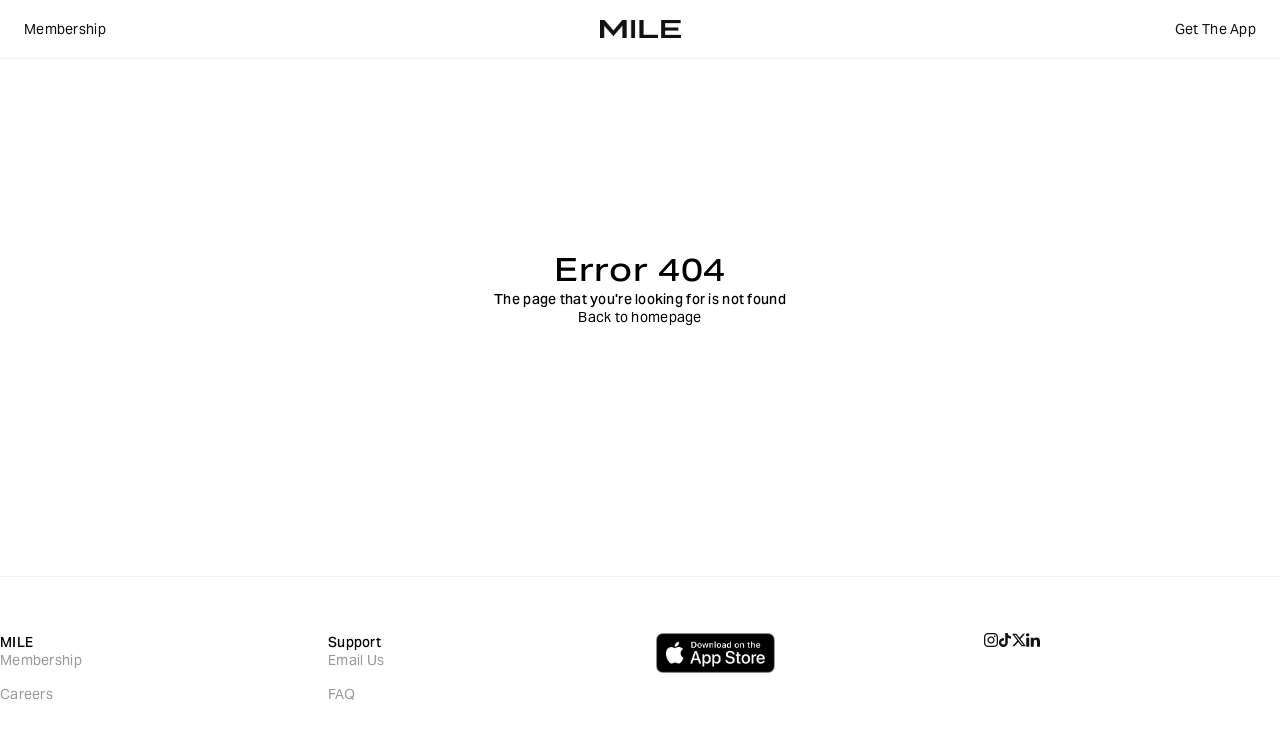

--- FILE ---
content_type: text/html; charset=utf-8
request_url: https://mile.club/collections/christopher-esber
body_size: 35318
content:
<!doctype html>
<html lang="en">
  <head>
    <meta charset="UTF-8">
    <meta http-equiv="X-UA-Compatible" content="IE=edge">
    <meta name="viewport" content="width=device-width,initial-scale=1">
    <meta name="theme-color" content="">

    <link rel="canonical" href="https://mile.club/collections/christopher-esber">
    <link rel="preconnect" href="https://cdn.shopify.com" crossorigin><link rel="icon" type="image/png" href="//mile.club/cdn/shop/files/Mile_Logo_Favicon.png?crop=center&height=32&v=1750256769&width=32"><link rel="preconnect" href="https://fonts.shopifycdn.com" crossorigin>
    <script src="//mile.club/cdn/shop/t/15/assets/swiper.js?v=102325080459535237791740062112" async></script>
    <link rel="stylesheet" href="//mile.club/cdn/shop/t/15/assets/swiper.css?v=60495280340661918691740062110" async>

    
    <script defer src="https://cdn.jsdelivr.net/npm/alpinejs@3.x.x/dist/cdn.min.js"></script>

    <script src="//mile.club/cdn/shop/t/15/assets/qrcode.js?v=98870772785808957641750246513" async></script>

    
    <link
      rel="stylesheet"
      href="https://cdnjs.cloudflare.com/ajax/libs/animate.css/4.1.1/animate.min.css"
    >

    <!-- libphonenumber -->
    <script src="https://cdn.jsdelivr.net/npm/libphonenumber-js@1.10.48/bundle/libphonenumber-js.min.js" async></script>

    
    <script src="https://unpkg.com/lenis@1.1.20/dist/lenis.min.js"></script>

    <title>
      Christopher Esber
 &ndash; MILE</title>

    

    

<meta property="og:site_name" content="MILE">
<meta property="og:url" content="https://mile.club/collections/christopher-esber">
<meta property="og:title" content="Christopher Esber">
<meta property="og:type" content="website">
<meta property="og:description" content="MILE"><meta property="og:image" content="http://mile.club/cdn/shop/collections/esber.jpg?v=1702042323">
  <meta property="og:image:secure_url" content="https://mile.club/cdn/shop/collections/esber.jpg?v=1702042323">
  <meta property="og:image:width" content="400">
  <meta property="og:image:height" content="400"><meta name="twitter:card" content="summary_large_image">
<meta name="twitter:title" content="Christopher Esber">
<meta name="twitter:description" content="MILE">


    <script>window.performance && window.performance.mark && window.performance.mark('shopify.content_for_header.start');</script><meta name="google-site-verification" content="ies80Uhl0TzehcaJtJ9bQc8DF9JGW9T5HRqGG6fSdgg">
<meta id="shopify-digital-wallet" name="shopify-digital-wallet" content="/78205026613/digital_wallets/dialog">
<meta name="shopify-checkout-api-token" content="64a755b8e39a44bc4e266f58ced9a684">
<link rel="alternate" type="application/atom+xml" title="Feed" href="/collections/christopher-esber.atom" />
<link rel="alternate" type="application/json+oembed" href="https://mile.club/collections/christopher-esber.oembed">
<script async="async" src="/checkouts/internal/preloads.js?locale=en-GB"></script>
<link rel="preconnect" href="https://shop.app" crossorigin="anonymous">
<script async="async" src="https://shop.app/checkouts/internal/preloads.js?locale=en-GB&shop_id=78205026613" crossorigin="anonymous"></script>
<script id="apple-pay-shop-capabilities" type="application/json">{"shopId":78205026613,"countryCode":"GB","currencyCode":"GBP","merchantCapabilities":["supports3DS"],"merchantId":"gid:\/\/shopify\/Shop\/78205026613","merchantName":"MILE","requiredBillingContactFields":["postalAddress","email","phone"],"requiredShippingContactFields":["postalAddress","email","phone"],"shippingType":"shipping","supportedNetworks":["visa","maestro","masterCard","amex","discover","elo"],"total":{"type":"pending","label":"MILE","amount":"1.00"},"shopifyPaymentsEnabled":true,"supportsSubscriptions":true}</script>
<script id="shopify-features" type="application/json">{"accessToken":"64a755b8e39a44bc4e266f58ced9a684","betas":["rich-media-storefront-analytics"],"domain":"mile.club","predictiveSearch":true,"shopId":78205026613,"locale":"en"}</script>
<script>var Shopify = Shopify || {};
Shopify.shop = "themileshop.myshopify.com";
Shopify.locale = "en";
Shopify.currency = {"active":"GBP","rate":"1.0"};
Shopify.country = "GB";
Shopify.theme = {"name":"mile-v2\/main","id":178991726976,"schema_name":null,"schema_version":null,"theme_store_id":null,"role":"main"};
Shopify.theme.handle = "null";
Shopify.theme.style = {"id":null,"handle":null};
Shopify.cdnHost = "mile.club/cdn";
Shopify.routes = Shopify.routes || {};
Shopify.routes.root = "/";</script>
<script type="module">!function(o){(o.Shopify=o.Shopify||{}).modules=!0}(window);</script>
<script>!function(o){function n(){var o=[];function n(){o.push(Array.prototype.slice.apply(arguments))}return n.q=o,n}var t=o.Shopify=o.Shopify||{};t.loadFeatures=n(),t.autoloadFeatures=n()}(window);</script>
<script>
  window.ShopifyPay = window.ShopifyPay || {};
  window.ShopifyPay.apiHost = "shop.app\/pay";
  window.ShopifyPay.redirectState = null;
</script>
<script id="shop-js-analytics" type="application/json">{"pageType":"collection"}</script>
<script defer="defer" async type="module" src="//mile.club/cdn/shopifycloud/shop-js/modules/v2/client.init-shop-cart-sync_BT-GjEfc.en.esm.js"></script>
<script defer="defer" async type="module" src="//mile.club/cdn/shopifycloud/shop-js/modules/v2/chunk.common_D58fp_Oc.esm.js"></script>
<script defer="defer" async type="module" src="//mile.club/cdn/shopifycloud/shop-js/modules/v2/chunk.modal_xMitdFEc.esm.js"></script>
<script type="module">
  await import("//mile.club/cdn/shopifycloud/shop-js/modules/v2/client.init-shop-cart-sync_BT-GjEfc.en.esm.js");
await import("//mile.club/cdn/shopifycloud/shop-js/modules/v2/chunk.common_D58fp_Oc.esm.js");
await import("//mile.club/cdn/shopifycloud/shop-js/modules/v2/chunk.modal_xMitdFEc.esm.js");

  window.Shopify.SignInWithShop?.initShopCartSync?.({"fedCMEnabled":true,"windoidEnabled":true});

</script>
<script>
  window.Shopify = window.Shopify || {};
  if (!window.Shopify.featureAssets) window.Shopify.featureAssets = {};
  window.Shopify.featureAssets['shop-js'] = {"shop-cart-sync":["modules/v2/client.shop-cart-sync_DZOKe7Ll.en.esm.js","modules/v2/chunk.common_D58fp_Oc.esm.js","modules/v2/chunk.modal_xMitdFEc.esm.js"],"init-fed-cm":["modules/v2/client.init-fed-cm_B6oLuCjv.en.esm.js","modules/v2/chunk.common_D58fp_Oc.esm.js","modules/v2/chunk.modal_xMitdFEc.esm.js"],"shop-cash-offers":["modules/v2/client.shop-cash-offers_D2sdYoxE.en.esm.js","modules/v2/chunk.common_D58fp_Oc.esm.js","modules/v2/chunk.modal_xMitdFEc.esm.js"],"shop-login-button":["modules/v2/client.shop-login-button_QeVjl5Y3.en.esm.js","modules/v2/chunk.common_D58fp_Oc.esm.js","modules/v2/chunk.modal_xMitdFEc.esm.js"],"pay-button":["modules/v2/client.pay-button_DXTOsIq6.en.esm.js","modules/v2/chunk.common_D58fp_Oc.esm.js","modules/v2/chunk.modal_xMitdFEc.esm.js"],"shop-button":["modules/v2/client.shop-button_DQZHx9pm.en.esm.js","modules/v2/chunk.common_D58fp_Oc.esm.js","modules/v2/chunk.modal_xMitdFEc.esm.js"],"avatar":["modules/v2/client.avatar_BTnouDA3.en.esm.js"],"init-windoid":["modules/v2/client.init-windoid_CR1B-cfM.en.esm.js","modules/v2/chunk.common_D58fp_Oc.esm.js","modules/v2/chunk.modal_xMitdFEc.esm.js"],"init-shop-for-new-customer-accounts":["modules/v2/client.init-shop-for-new-customer-accounts_C_vY_xzh.en.esm.js","modules/v2/client.shop-login-button_QeVjl5Y3.en.esm.js","modules/v2/chunk.common_D58fp_Oc.esm.js","modules/v2/chunk.modal_xMitdFEc.esm.js"],"init-shop-email-lookup-coordinator":["modules/v2/client.init-shop-email-lookup-coordinator_BI7n9ZSv.en.esm.js","modules/v2/chunk.common_D58fp_Oc.esm.js","modules/v2/chunk.modal_xMitdFEc.esm.js"],"init-shop-cart-sync":["modules/v2/client.init-shop-cart-sync_BT-GjEfc.en.esm.js","modules/v2/chunk.common_D58fp_Oc.esm.js","modules/v2/chunk.modal_xMitdFEc.esm.js"],"shop-toast-manager":["modules/v2/client.shop-toast-manager_DiYdP3xc.en.esm.js","modules/v2/chunk.common_D58fp_Oc.esm.js","modules/v2/chunk.modal_xMitdFEc.esm.js"],"init-customer-accounts":["modules/v2/client.init-customer-accounts_D9ZNqS-Q.en.esm.js","modules/v2/client.shop-login-button_QeVjl5Y3.en.esm.js","modules/v2/chunk.common_D58fp_Oc.esm.js","modules/v2/chunk.modal_xMitdFEc.esm.js"],"init-customer-accounts-sign-up":["modules/v2/client.init-customer-accounts-sign-up_iGw4briv.en.esm.js","modules/v2/client.shop-login-button_QeVjl5Y3.en.esm.js","modules/v2/chunk.common_D58fp_Oc.esm.js","modules/v2/chunk.modal_xMitdFEc.esm.js"],"shop-follow-button":["modules/v2/client.shop-follow-button_CqMgW2wH.en.esm.js","modules/v2/chunk.common_D58fp_Oc.esm.js","modules/v2/chunk.modal_xMitdFEc.esm.js"],"checkout-modal":["modules/v2/client.checkout-modal_xHeaAweL.en.esm.js","modules/v2/chunk.common_D58fp_Oc.esm.js","modules/v2/chunk.modal_xMitdFEc.esm.js"],"shop-login":["modules/v2/client.shop-login_D91U-Q7h.en.esm.js","modules/v2/chunk.common_D58fp_Oc.esm.js","modules/v2/chunk.modal_xMitdFEc.esm.js"],"lead-capture":["modules/v2/client.lead-capture_BJmE1dJe.en.esm.js","modules/v2/chunk.common_D58fp_Oc.esm.js","modules/v2/chunk.modal_xMitdFEc.esm.js"],"payment-terms":["modules/v2/client.payment-terms_Ci9AEqFq.en.esm.js","modules/v2/chunk.common_D58fp_Oc.esm.js","modules/v2/chunk.modal_xMitdFEc.esm.js"]};
</script>
<script>(function() {
  var isLoaded = false;
  function asyncLoad() {
    if (isLoaded) return;
    isLoaded = true;
    var urls = ["https:\/\/cdn-scripts.signifyd.com\/shopify\/script-tag.js?shop=themileshop.myshopify.com"];
    for (var i = 0; i < urls.length; i++) {
      var s = document.createElement('script');
      s.type = 'text/javascript';
      s.async = true;
      s.src = urls[i];
      var x = document.getElementsByTagName('script')[0];
      x.parentNode.insertBefore(s, x);
    }
  };
  if(window.attachEvent) {
    window.attachEvent('onload', asyncLoad);
  } else {
    window.addEventListener('load', asyncLoad, false);
  }
})();</script>
<script id="__st">var __st={"a":78205026613,"offset":0,"reqid":"a1115ee1-c817-4f99-87d6-2fa41646e33e-1769101537","pageurl":"mile.club\/collections\/christopher-esber","u":"2c50c86377ac","p":"collection","rtyp":"collection","rid":488908128565};</script>
<script>window.ShopifyPaypalV4VisibilityTracking = true;</script>
<script id="form-persister">!function(){'use strict';const t='contact',e='new_comment',n=[[t,t],['blogs',e],['comments',e],[t,'customer']],o='password',r='form_key',c=['recaptcha-v3-token','g-recaptcha-response','h-captcha-response',o],s=()=>{try{return window.sessionStorage}catch{return}},i='__shopify_v',u=t=>t.elements[r],a=function(){const t=[...n].map((([t,e])=>`form[action*='/${t}']:not([data-nocaptcha='true']) input[name='form_type'][value='${e}']`)).join(',');var e;return e=t,()=>e?[...document.querySelectorAll(e)].map((t=>t.form)):[]}();function m(t){const e=u(t);a().includes(t)&&(!e||!e.value)&&function(t){try{if(!s())return;!function(t){const e=s();if(!e)return;const n=u(t);if(!n)return;const o=n.value;o&&e.removeItem(o)}(t);const e=Array.from(Array(32),(()=>Math.random().toString(36)[2])).join('');!function(t,e){u(t)||t.append(Object.assign(document.createElement('input'),{type:'hidden',name:r})),t.elements[r].value=e}(t,e),function(t,e){const n=s();if(!n)return;const r=[...t.querySelectorAll(`input[type='${o}']`)].map((({name:t})=>t)),u=[...c,...r],a={};for(const[o,c]of new FormData(t).entries())u.includes(o)||(a[o]=c);n.setItem(e,JSON.stringify({[i]:1,action:t.action,data:a}))}(t,e)}catch(e){console.error('failed to persist form',e)}}(t)}const f=t=>{if('true'===t.dataset.persistBound)return;const e=function(t,e){const n=function(t){return'function'==typeof t.submit?t.submit:HTMLFormElement.prototype.submit}(t).bind(t);return function(){let t;return()=>{t||(t=!0,(()=>{try{e(),n()}catch(t){(t=>{console.error('form submit failed',t)})(t)}})(),setTimeout((()=>t=!1),250))}}()}(t,(()=>{m(t)}));!function(t,e){if('function'==typeof t.submit&&'function'==typeof e)try{t.submit=e}catch{}}(t,e),t.addEventListener('submit',(t=>{t.preventDefault(),e()})),t.dataset.persistBound='true'};!function(){function t(t){const e=(t=>{const e=t.target;return e instanceof HTMLFormElement?e:e&&e.form})(t);e&&m(e)}document.addEventListener('submit',t),document.addEventListener('DOMContentLoaded',(()=>{const e=a();for(const t of e)f(t);var n;n=document.body,new window.MutationObserver((t=>{for(const e of t)if('childList'===e.type&&e.addedNodes.length)for(const t of e.addedNodes)1===t.nodeType&&'FORM'===t.tagName&&a().includes(t)&&f(t)})).observe(n,{childList:!0,subtree:!0,attributes:!1}),document.removeEventListener('submit',t)}))}()}();</script>
<script integrity="sha256-4kQ18oKyAcykRKYeNunJcIwy7WH5gtpwJnB7kiuLZ1E=" data-source-attribution="shopify.loadfeatures" defer="defer" src="//mile.club/cdn/shopifycloud/storefront/assets/storefront/load_feature-a0a9edcb.js" crossorigin="anonymous"></script>
<script crossorigin="anonymous" defer="defer" src="//mile.club/cdn/shopifycloud/storefront/assets/shopify_pay/storefront-65b4c6d7.js?v=20250812"></script>
<script data-source-attribution="shopify.dynamic_checkout.dynamic.init">var Shopify=Shopify||{};Shopify.PaymentButton=Shopify.PaymentButton||{isStorefrontPortableWallets:!0,init:function(){window.Shopify.PaymentButton.init=function(){};var t=document.createElement("script");t.src="https://mile.club/cdn/shopifycloud/portable-wallets/latest/portable-wallets.en.js",t.type="module",document.head.appendChild(t)}};
</script>
<script data-source-attribution="shopify.dynamic_checkout.buyer_consent">
  function portableWalletsHideBuyerConsent(e){var t=document.getElementById("shopify-buyer-consent"),n=document.getElementById("shopify-subscription-policy-button");t&&n&&(t.classList.add("hidden"),t.setAttribute("aria-hidden","true"),n.removeEventListener("click",e))}function portableWalletsShowBuyerConsent(e){var t=document.getElementById("shopify-buyer-consent"),n=document.getElementById("shopify-subscription-policy-button");t&&n&&(t.classList.remove("hidden"),t.removeAttribute("aria-hidden"),n.addEventListener("click",e))}window.Shopify?.PaymentButton&&(window.Shopify.PaymentButton.hideBuyerConsent=portableWalletsHideBuyerConsent,window.Shopify.PaymentButton.showBuyerConsent=portableWalletsShowBuyerConsent);
</script>
<script data-source-attribution="shopify.dynamic_checkout.cart.bootstrap">document.addEventListener("DOMContentLoaded",(function(){function t(){return document.querySelector("shopify-accelerated-checkout-cart, shopify-accelerated-checkout")}if(t())Shopify.PaymentButton.init();else{new MutationObserver((function(e,n){t()&&(Shopify.PaymentButton.init(),n.disconnect())})).observe(document.body,{childList:!0,subtree:!0})}}));
</script>
<link id="shopify-accelerated-checkout-styles" rel="stylesheet" media="screen" href="https://mile.club/cdn/shopifycloud/portable-wallets/latest/accelerated-checkout-backwards-compat.css" crossorigin="anonymous">
<style id="shopify-accelerated-checkout-cart">
        #shopify-buyer-consent {
  margin-top: 1em;
  display: inline-block;
  width: 100%;
}

#shopify-buyer-consent.hidden {
  display: none;
}

#shopify-subscription-policy-button {
  background: none;
  border: none;
  padding: 0;
  text-decoration: underline;
  font-size: inherit;
  cursor: pointer;
}

#shopify-subscription-policy-button::before {
  box-shadow: none;
}

      </style>

<script>window.performance && window.performance.mark && window.performance.mark('shopify.content_for_header.end');</script>
<script defer>
  window.countries = [
    {
      continent: 'Asia',
      region: 'South Asia',
      country: 'Afghanistan',
      capital: 'Kabul',
      fips: 'AF',
      iso2: 'AF',
      iso3: 'AFG',
      isoNo: '4',
      internet: 'AF',
    },
    {
      continent: 'Europe',
      region: 'South East Europe',
      country: 'Albania',
      capital: 'Tirana',
      fips: 'AL',
      iso2: 'AL',
      iso3: 'ALB',
      isoNo: '8',
      internet: 'AL',
    },
    {
      continent: 'Africa',
      region: 'Northern Africa',
      country: 'Algeria',
      capital: 'Algiers',
      fips: 'AG',
      iso2: 'DZ',
      iso3: 'DZA',
      isoNo: '12',
      internet: 'DZ',
    },
    {
      continent: 'Oceania',
      region: 'Pacific',
      country: 'American Samoa',
      capital: 'Pago Pago',
      fips: 'AQ',
      iso2: 'AS',
      iso3: 'ASM',
      isoNo: '16',
      internet: 'AS',
    },
    {
      continent: 'Europe',
      region: 'South West Europe',
      country: 'Andorra',
      capital: 'Andorra la Vella',
      fips: 'AN',
      iso2: 'AD',
      iso3: 'AND',
      isoNo: '20',
      internet: 'AD',
    },
    {
      continent: 'Africa',
      region: 'Southern Africa',
      country: 'Angola',
      capital: 'Luanda',
      fips: 'AO',
      iso2: 'AO',
      iso3: 'AGO',
      isoNo: '24',
      internet: 'AO',
    },
    {
      continent: 'Americas',
      region: 'West Indies',
      country: 'Anguilla',
      capital: 'The Valley',
      fips: 'AV',
      iso2: 'AI',
      iso3: 'AIA',
      isoNo: '660',
      internet: 'AI',
    },
    {
      continent: 'Americas',
      region: 'West Indies',
      country: 'Antigua and Barbuda',
      capital: "Saint John's",
      fips: 'AC',
      iso2: 'AG',
      iso3: 'ATG',
      isoNo: '28',
      internet: 'AG',
    },
    {
      continent: 'Americas',
      region: 'South America',
      country: 'Argentina',
      capital: 'Buenos Aires',
      fips: 'AR',
      iso2: 'AR',
      iso3: 'ARG',
      isoNo: '32',
      internet: 'AR',
    },
    {
      continent: 'Asia',
      region: 'South West Asia',
      country: 'Armenia',
      capital: 'Yerevan',
      fips: 'AM',
      iso2: 'AM',
      iso3: 'ARM',
      isoNo: '51',
      internet: 'AM',
    },
    {
      continent: 'Americas',
      region: 'West Indies',
      country: 'Aruba',
      capital: 'Oranjestad',
      fips: 'AA',
      iso2: 'AW',
      iso3: 'ABW',
      isoNo: '533',
      internet: 'AW',
    },
    {
      continent: 'Oceania',
      region: 'Pacific',
      country: 'Australia',
      capital: 'Canberra',
      fips: 'AS',
      iso2: 'AU',
      iso3: 'AUS',
      isoNo: '36',
      internet: 'AU',
    },
    {
      continent: 'Europe',
      region: 'Central Europe',
      country: 'Austria',
      capital: 'Vienna',
      fips: 'AU',
      iso2: 'AT',
      iso3: 'AUT',
      isoNo: '40',
      internet: 'AT',
    },
    {
      continent: 'Asia',
      region: 'South West Asia',
      country: 'Azerbaijan',
      capital: 'Baku (Baki)',
      fips: 'AJ',
      iso2: 'AZ',
      iso3: 'AZE',
      isoNo: '31',
      internet: 'AZ',
    },
    {
      continent: 'Americas',
      region: 'West Indies',
      country: 'The Bahamas',
      capital: 'Nassau',
      fips: 'BF',
      iso2: 'BS',
      iso3: 'BHS',
      isoNo: '44',
      internet: 'BS',
    },
    {
      continent: 'Asia',
      region: 'South West Asia',
      country: 'Bahrain',
      capital: 'Manama',
      fips: 'BA',
      iso2: 'BH',
      iso3: 'BHR',
      isoNo: '48',
      internet: 'BH',
    },
    {
      continent: 'Asia',
      region: 'South Asia',
      country: 'Bangladesh',
      capital: 'Dhaka',
      fips: 'BG',
      iso2: 'BD',
      iso3: 'BGD',
      isoNo: '50',
      internet: 'BD',
    },
    {
      continent: 'Americas',
      region: 'West Indies',
      country: 'Barbados',
      capital: 'Bridgetown',
      fips: 'BB',
      iso2: 'BB',
      iso3: 'BRB',
      isoNo: '52',
      internet: 'BB',
    },
    {
      continent: 'Europe',
      region: 'Eastern Europe',
      country: 'Belarus',
      capital: 'Minsk',
      fips: 'BO',
      iso2: 'BY',
      iso3: 'BLR',
      isoNo: '112',
      internet: 'BY',
    },
    {
      continent: 'Europe',
      region: 'Western Europe',
      country: 'Belgium',
      capital: 'Brussels',
      fips: 'BE',
      iso2: 'BE',
      iso3: 'BEL',
      isoNo: '56',
      internet: 'BE',
    },
    {
      continent: 'Americas',
      region: 'Central America',
      country: 'Belize',
      capital: 'Belmopan',
      fips: 'BH',
      iso2: 'BZ',
      iso3: 'BLZ',
      isoNo: '84',
      internet: 'BZ',
    },
    {
      continent: 'Africa',
      region: 'Western Africa',
      country: 'Benin',
      capital: 'Porto-Novo��',
      fips: 'BN',
      iso2: 'BJ',
      iso3: 'BEN',
      isoNo: '204',
      internet: 'BJ',
    },
    {
      continent: 'Americas',
      region: 'West Indies',
      country: 'Bermuda',
      capital: 'Hamilton',
      fips: 'BD',
      iso2: 'BM',
      iso3: 'BMU',
      isoNo: '60',
      internet: 'BM',
    },
    {
      continent: 'Asia',
      region: 'South Asia',
      country: 'Bhutan',
      capital: 'Thimphu',
      fips: 'BT',
      iso2: 'BT',
      iso3: 'BTN',
      isoNo: '64',
      internet: 'BT',
    },
    {
      continent: 'Americas',
      region: 'South America',
      country: 'Bolivia',
      capital: 'La Paz / Sucre',
      fips: 'BL',
      iso2: 'BO',
      iso3: 'BOL',
      isoNo: '68',
      internet: 'BO',
    },
    {
      continent: 'Europe',
      region: 'South East Europe',
      country: 'Bosnia and Herzegovina',
      capital: 'Sarajevo',
      fips: 'BK',
      iso2: 'BA',
      iso3: 'BIH',
      isoNo: '70',
      internet: 'BA',
    },
    {
      continent: 'Africa',
      region: 'Southern Africa',
      country: 'Botswana',
      capital: 'Gaborone',
      fips: 'BC',
      iso2: 'BW',
      iso3: 'BWA',
      isoNo: '72',
      internet: 'BW',
    },
    {
      continent: 'Americas',
      region: 'South America',
      country: 'Brazil',
      capital: 'Brasilia',
      fips: 'BR',
      iso2: 'BR',
      iso3: 'BRA',
      isoNo: '76',
      internet: 'BR',
    },
    {
      continent: 'Americas',
      region: 'West Indies',
      country: 'British Virgin Islands',
      capital: 'Road Town',
      fips: 'VI',
      iso2: 'VG',
      iso3: 'VGB',
      isoNo: '92',
      internet: 'VG',
    },
    {
      continent: 'Asia',
      region: 'South East Asia',
      country: 'Brunei',
      capital: 'Bandar Seri Begawan',
      fips: 'BX',
      iso2: 'BN',
      iso3: 'BRN',
      isoNo: '96',
      internet: 'BN',
    },
    {
      continent: 'Europe',
      region: 'South East Europe',
      country: 'Bulgaria',
      capital: 'Sofia',
      fips: 'BU',
      iso2: 'BG',
      iso3: 'BGR',
      isoNo: '100',
      internet: 'BG',
    },
    {
      continent: 'Africa',
      region: 'Western Africa',
      country: 'Burkina Faso',
      capital: 'Ouagadougou',
      fips: 'UV',
      iso2: 'BF',
      iso3: 'BFA',
      isoNo: '854',
      internet: 'BF',
    },
    {
      continent: 'Africa',
      region: 'Central Africa',
      country: 'Burundi',
      capital: 'Bujumbura',
      fips: 'BY',
      iso2: 'BI',
      iso3: 'BDI',
      isoNo: '108',
      internet: 'BI',
    },
    {
      continent: 'Asia',
      region: 'South East Asia',
      country: 'Cambodia',
      capital: 'Phnom Penh',
      fips: 'CB',
      iso2: 'KH',
      iso3: 'KHM',
      isoNo: '116',
      internet: 'KH',
    },
    {
      continent: 'Africa',
      region: 'Western Africa',
      country: 'Cameroon',
      capital: 'Yaounde',
      fips: 'CM',
      iso2: 'CM',
      iso3: 'CMR',
      isoNo: '120',
      internet: 'CM',
    },
    {
      continent: 'Americas',
      region: 'North America',
      country: 'Canada',
      capital: 'Ottawa',
      fips: 'CA',
      iso2: 'CA',
      iso3: 'CAN',
      isoNo: '124',
      internet: 'CA',
    },
    {
      continent: 'Africa',
      region: 'Western Africa',
      country: 'Cape Verde',
      capital: 'Praia',
      fips: 'CV',
      iso2: 'CV',
      iso3: 'CPV',
      isoNo: '132',
      internet: 'CV',
    },
    {
      continent: 'Americas',
      region: 'West Indies',
      country: 'Cayman Islands',
      capital: 'George Town',
      fips: 'CJ',
      iso2: 'KY',
      iso3: 'CYM',
      isoNo: '136',
      internet: 'KY',
    },
    {
      continent: 'Africa',
      region: 'Central Africa',
      country: 'Central African Republic',
      capital: 'Bangui',
      fips: 'CT',
      iso2: 'CF',
      iso3: 'CAF',
      isoNo: '140',
      internet: 'CF',
    },
    {
      continent: 'Africa',
      region: 'Central Africa',
      country: 'Chad',
      capital: "N'Djamena",
      fips: 'CD',
      iso2: 'TD',
      iso3: 'TCD',
      isoNo: '148',
      internet: 'TD',
    },
    {
      continent: 'Americas',
      region: 'South America',
      country: 'Chile',
      capital: 'Santiago',
      fips: 'CI',
      iso2: 'CL',
      iso3: 'CHL',
      isoNo: '152',
      internet: 'CL',
    },
    {
      continent: 'Asia',
      region: 'East Asia',
      country: 'China',
      capital: 'Beijing',
      fips: 'CH',
      iso2: 'CN',
      iso3: 'CHN',
      isoNo: '156',
      internet: 'CN',
    },
    {
      continent: 'Asia',
      region: 'South East Asia',
      country: 'Christmas Island',
      capital: 'The Settlement',
      fips: 'KT',
      iso2: 'CX',
      iso3: 'CXR',
      isoNo: '162',
      internet: 'CX',
    },
    {
      continent: 'Asia',
      region: 'South East Asia',
      country: 'Cocos (Keeling) Islands',
      capital: 'West Island',
      fips: 'CK',
      iso2: 'CC',
      iso3: 'CCK',
      isoNo: '166',
      internet: 'CC',
    },
    {
      continent: 'Americas',
      region: 'South America',
      country: 'Colombia',
      capital: 'Bogota',
      fips: 'CO',
      iso2: 'CO',
      iso3: 'COL',
      isoNo: '170',
      internet: 'CO',
    },
    {
      continent: 'Africa',
      region: 'Indian Ocean',
      country: 'Comoros',
      capital: 'Moroni',
      fips: 'CN',
      iso2: 'KM',
      iso3: 'COM',
      isoNo: '174',
      internet: 'KM',
    },
    {
      continent: 'Africa',
      region: 'Central Africa',
      country: 'Republic of the Congo',
      capital: 'Brazzaville',
      fips: 'CF',
      iso2: 'CG',
      iso3: 'COG',
      isoNo: '178',
      internet: 'CG',
    },
    {
      continent: 'Oceania',
      region: 'Pacific',
      country: 'Cook Islands',
      capital: 'Avarua',
      fips: 'CW',
      iso2: 'CK',
      iso3: 'COK',
      isoNo: '184',
      internet: 'CK',
    },
    {
      continent: 'Americas',
      region: 'Central America',
      country: 'Costa Rica',
      capital: 'San Jose',
      fips: 'CS',
      iso2: 'CR',
      iso3: 'CRI',
      isoNo: '188',
      internet: 'CR',
    },
    {
      continent: 'Africa',
      region: 'Western Africa',
      country: "Cote d'Ivoire",
      capital: 'Yamoussoukro',
      fips: 'IV',
      iso2: 'CI',
      iso3: 'CIV',
      isoNo: '384',
      internet: 'CI',
    },
    {
      continent: 'Europe',
      region: 'South East Europe',
      country: 'Croatia',
      capital: 'Zagreb',
      fips: 'HR',
      iso2: 'HR',
      iso3: 'HRV',
      isoNo: '191',
      internet: 'HR',
    },
    {
      continent: 'Americas',
      region: 'West Indies',
      country: 'Cuba',
      capital: 'Havana',
      fips: 'CU',
      iso2: 'CU',
      iso3: 'CUB',
      isoNo: '192',
      internet: 'CU',
    },
    {
      continent: 'Asia',
      region: 'South West Asia',
      country: 'Cyprus',
      capital: 'Nicosia',
      fips: 'CY',
      iso2: 'CY',
      iso3: 'CYP',
      isoNo: '196',
      internet: 'CY',
    },
    {
      continent: 'Europe',
      region: 'Central Europe',
      country: 'Czech Republic',
      capital: 'Prague',
      fips: 'EZ',
      iso2: 'CZ',
      iso3: 'CZE',
      isoNo: '203',
      internet: 'CZ',
    },
    {
      continent: 'Europe',
      region: 'Northern Europe',
      country: 'Denmark',
      capital: 'Copenhagen',
      fips: 'DA',
      iso2: 'DK',
      iso3: 'DNK',
      isoNo: '208',
      internet: 'DK',
    },
    {
      continent: 'Africa',
      region: 'Eastern Africa',
      country: 'Djibouti',
      capital: 'Djibouti',
      fips: 'DJ',
      iso2: 'DJ',
      iso3: 'DJI',
      isoNo: '262',
      internet: 'DJ',
    },
    {
      continent: 'Americas',
      region: 'West Indies',
      country: 'Dominica',
      capital: 'Roseau',
      fips: 'DO',
      iso2: 'DM',
      iso3: 'DMA',
      isoNo: '212',
      internet: 'DM',
    },
    {
      continent: 'Americas',
      region: 'West Indies',
      country: 'Dominican Republic',
      capital: 'Santo Domingo',
      fips: 'DR',
      iso2: 'DO',
      iso3: 'DOM',
      isoNo: '214',
      internet: 'DO',
    },
    {
      continent: 'Americas',
      region: 'South America',
      country: 'Ecuador',
      capital: 'Quito',
      fips: 'EC',
      iso2: 'EC',
      iso3: 'ECU',
      isoNo: '218',
      internet: 'EC',
    },
    {
      continent: 'Africa',
      region: 'Northern Africa',
      country: 'Egypt',
      capital: 'Cairo',
      fips: 'EG',
      iso2: 'EG',
      iso3: 'EGY',
      isoNo: '818',
      internet: 'EG',
    },
    {
      continent: 'Americas',
      region: 'Central America',
      country: 'El Salvador',
      capital: 'San Salvador',
      fips: 'ES',
      iso2: 'SV',
      iso3: 'SLV',
      isoNo: '222',
      internet: 'SV',
    },
    {
      continent: 'Africa',
      region: 'Western Africa',
      country: 'Equatorial Guinea',
      capital: 'Malabo',
      fips: 'EK',
      iso2: 'GQ',
      iso3: 'GNQ',
      isoNo: '226',
      internet: 'GQ',
    },
    {
      continent: 'Africa',
      region: 'Eastern Africa',
      country: 'Eritrea',
      capital: 'Asmara',
      fips: 'ER',
      iso2: 'ER',
      iso3: 'ERI',
      isoNo: '232',
      internet: 'ER',
    },
    {
      continent: 'Europe',
      region: 'Eastern Europe',
      country: 'Estonia',
      capital: 'Tallinn',
      fips: 'EN',
      iso2: 'EE',
      iso3: 'EST',
      isoNo: '233',
      internet: 'EE',
    },
    {
      continent: 'Africa',
      region: 'Eastern Africa',
      country: 'Ethiopia',
      capital: 'Addis Ababa',
      fips: 'ET',
      iso2: 'ET',
      iso3: 'ETH',
      isoNo: '231',
      internet: 'ET',
    },
    {
      continent: 'Americas',
      region: 'South America',
      country: 'Falkland Islands (Islas Malvinas)',
      capital: 'Stanley',
      fips: 'FA',
      iso2: 'FK',
      iso3: 'FLK',
      isoNo: '238',
      internet: 'FK',
    },
    {
      continent: 'Europe',
      region: 'Northern Europe',
      country: 'Faroe Islands',
      capital: 'Torshavn',
      fips: 'FO',
      iso2: 'FO',
      iso3: 'FRO',
      isoNo: '234',
      internet: 'FO',
    },
    {
      continent: 'Oceania',
      region: 'Pacific',
      country: 'Fiji',
      capital: 'Suva',
      fips: 'FJ',
      iso2: 'FJ',
      iso3: 'FJI',
      isoNo: '242',
      internet: 'FJ',
    },
    {
      continent: 'Europe',
      region: 'Northern Europe',
      country: 'Finland',
      capital: 'Helsinki',
      fips: 'FI',
      iso2: 'FI',
      iso3: 'FIN',
      isoNo: '246',
      internet: 'FI',
    },
    {
      continent: 'Europe',
      region: 'Western Europe',
      country: 'France',
      capital: 'Paris',
      fips: 'FR',
      iso2: 'FR',
      iso3: 'FRA',
      isoNo: '250',
      internet: 'FR',
    },
    {
      continent: 'Americas',
      region: 'South America',
      country: 'French Guiana',
      capital: 'Cayenne',
      fips: 'FG',
      iso2: 'GF',
      iso3: 'GUF',
      isoNo: '254',
      internet: 'GF',
    },
    {
      continent: 'Oceania',
      region: 'Pacific',
      country: 'French Polynesia',
      capital: 'Papeete',
      fips: 'FP',
      iso2: 'PF',
      iso3: 'PYF',
      isoNo: '258',
      internet: 'PF',
    },
    {
      continent: 'Africa',
      region: 'Western Africa',
      country: 'Gabon',
      capital: 'Libreville',
      fips: 'GB',
      iso2: 'GA',
      iso3: 'GAB',
      isoNo: '266',
      internet: 'GA',
    },
    {
      continent: 'Africa',
      region: 'Western Africa',
      country: 'The Gambia',
      capital: 'Banjul',
      fips: 'GA',
      iso2: 'GM',
      iso3: 'GMB',
      isoNo: '270',
      internet: 'GM',
    },
    {
      continent: 'Asia',
      region: 'South West Asia',
      country: 'Georgia',
      capital: "T'bilisi",
      fips: 'GG',
      iso2: 'GE',
      iso3: 'GEO',
      isoNo: '268',
      internet: 'GE',
    },
    {
      continent: 'Europe',
      region: 'Western Europe',
      country: 'Germany',
      capital: 'Berlin',
      fips: 'GM',
      iso2: 'DE',
      iso3: 'DEU',
      isoNo: '276',
      internet: 'DE',
    },
    {
      continent: 'Africa',
      region: 'Western Africa',
      country: 'Ghana',
      capital: 'Accra',
      fips: 'GH',
      iso2: 'GH',
      iso3: 'GHA',
      isoNo: '288',
      internet: 'GH',
    },
    {
      continent: 'Europe',
      region: 'South West Europe',
      country: 'Gibraltar',
      capital: 'Gibraltar',
      fips: 'GI',
      iso2: 'GI',
      iso3: 'GIB',
      isoNo: '292',
      internet: 'GI',
    },
    {
      continent: 'Europe',
      region: 'South East Europe',
      country: 'Greece',
      capital: 'Athens',
      fips: 'GR',
      iso2: 'GR',
      iso3: 'GRC',
      isoNo: '300',
      internet: 'GR',
    },
    {
      continent: 'Americas',
      region: 'North America',
      country: 'Greenland',
      capital: 'Nuuk (Godthab)',
      fips: 'GL',
      iso2: 'GL',
      iso3: 'GRL',
      isoNo: '304',
      internet: 'GL',
    },
    {
      continent: 'Americas',
      region: 'West Indies',
      country: 'Grenada',
      capital: "Saint George's",
      fips: 'GJ',
      iso2: 'GD',
      iso3: 'GRD',
      isoNo: '308',
      internet: 'GD',
    },
    {
      continent: 'Americas',
      region: 'West Indies',
      country: 'Guadeloupe',
      capital: 'Basse-Terre',
      fips: 'GP',
      iso2: 'GP',
      iso3: 'GLP',
      isoNo: '312',
      internet: 'GP',
    },
    {
      continent: 'Oceania',
      region: 'Pacific',
      country: 'Guam',
      capital: 'Hagatna (Agana)',
      fips: 'GQ',
      iso2: 'GU',
      iso3: 'GUM',
      isoNo: '316',
      internet: 'GU',
    },
    {
      continent: 'Americas',
      region: 'Central America',
      country: 'Guatemala',
      capital: 'Guatemala',
      fips: 'GT',
      iso2: 'GT',
      iso3: 'GTM',
      isoNo: '320',
      internet: 'GT',
    },
    {
      continent: 'Africa',
      region: 'Western Africa',
      country: 'Guinea',
      capital: 'Conakry',
      fips: 'GV',
      iso2: 'GN',
      iso3: 'GIN',
      isoNo: '324',
      internet: 'GN',
    },
    {
      continent: 'Africa',
      region: 'Western Africa',
      country: 'Guinea-Bissau',
      capital: 'Bissau',
      fips: 'PU',
      iso2: 'GW',
      iso3: 'GNB',
      isoNo: '624',
      internet: 'GW',
    },
    {
      continent: 'Americas',
      region: 'South America',
      country: 'Guyana',
      capital: 'Georgetown',
      fips: 'GY',
      iso2: 'GY',
      iso3: 'GUY',
      isoNo: '328',
      internet: 'GY',
    },
    {
      continent: 'Americas',
      region: 'West Indies',
      country: 'Haiti',
      capital: 'Port-au-Prince',
      fips: 'HA',
      iso2: 'HT',
      iso3: 'HTI',
      isoNo: '332',
      internet: 'HT',
    },
    {
      continent: 'Europe',
      region: 'Southern Europe',
      country: 'Holy See (Vatican City)',
      capital: 'Vatican City',
      fips: 'VT',
      iso2: 'VA',
      iso3: 'VAT',
      isoNo: '336',
      internet: 'VA',
    },
    {
      continent: 'Americas',
      region: 'Central America',
      country: 'Honduras',
      capital: 'Tegucigalpa',
      fips: 'HO',
      iso2: 'HN',
      iso3: 'HND',
      isoNo: '340',
      internet: 'HN',
    },
    {
      continent: 'Europe',
      region: 'Central Europe',
      country: 'Hungary',
      capital: 'Budapest',
      fips: 'HU',
      iso2: 'HU',
      iso3: 'HUN',
      isoNo: '348',
      internet: 'HU',
    },
    {
      continent: 'Europe',
      region: 'Northern Europe',
      country: 'Iceland',
      capital: 'Reykjavik',
      fips: 'IC',
      iso2: 'IS',
      iso3: 'ISL',
      isoNo: '352',
      internet: 'IS',
    },
    {
      continent: 'Asia',
      region: 'South Asia',
      country: 'India',
      capital: 'New Delhi',
      fips: 'IN',
      iso2: 'IN',
      iso3: 'IND',
      isoNo: '356',
      internet: 'IN',
    },
    {
      continent: 'Asia',
      region: 'South East Asia',
      country: 'Indonesia',
      capital: 'Jakarta',
      fips: 'ID',
      iso2: 'ID',
      iso3: 'IDN',
      isoNo: '360',
      internet: 'ID',
    },
    {
      continent: 'Asia',
      region: 'South West Asia',
      country: 'Iran',
      capital: 'Tehran',
      fips: 'IR',
      iso2: 'IR',
      iso3: 'IRN',
      isoNo: '364',
      internet: 'IR',
    },
    {
      continent: 'Asia',
      region: 'South West Asia',
      country: 'Iraq',
      capital: 'Baghdad',
      fips: 'IZ',
      iso2: 'IQ',
      iso3: 'IRQ',
      isoNo: '368',
      internet: 'IQ',
    },
    {
      continent: 'Europe',
      region: 'Western Europe',
      country: 'Ireland',
      capital: 'Dublin',
      fips: 'EI',
      iso2: 'IE',
      iso3: 'IRL',
      isoNo: '372',
      internet: 'IE',
    },
    {
      continent: 'Asia',
      region: 'South West Asia',
      country: 'Israel',
      capital: 'Jerusalem',
      fips: 'IS',
      iso2: 'IL',
      iso3: 'ISR',
      isoNo: '376',
      internet: 'IL',
    },
    {
      continent: 'Europe',
      region: 'Southern Europe',
      country: 'Italy',
      capital: 'Rome',
      fips: 'IT',
      iso2: 'IT',
      iso3: 'ITA',
      isoNo: '380',
      internet: 'IT',
    },
    {
      continent: 'Americas',
      region: 'West Indies',
      country: 'Jamaica',
      capital: 'Kingston',
      fips: 'JM',
      iso2: 'JM',
      iso3: 'JAM',
      isoNo: '388',
      internet: 'JM',
    },
    {
      continent: 'Asia',
      region: 'East Asia',
      country: 'Japan',
      capital: 'Tokyo',
      fips: 'JA',
      iso2: 'JP',
      iso3: 'JPN',
      isoNo: '392',
      internet: 'JP',
    },
    {
      continent: 'Asia',
      region: 'South West Asia',
      country: 'Jordan',
      capital: 'Amman',
      fips: 'JO',
      iso2: 'JO',
      iso3: 'JOR',
      isoNo: '400',
      internet: 'JO',
    },
    {
      continent: 'Asia',
      region: 'Central Asia',
      country: 'Kazakhstan',
      capital: 'Astana (Akmola)',
      fips: 'KZ',
      iso2: 'KZ',
      iso3: 'KAZ',
      isoNo: '398',
      internet: 'KZ',
    },
    {
      continent: 'Africa',
      region: 'Eastern Africa',
      country: 'Kenya',
      capital: 'Nairobi',
      fips: 'KE',
      iso2: 'KE',
      iso3: 'KEN',
      isoNo: '404',
      internet: 'KE',
    },
    {
      continent: 'Oceania',
      region: 'Pacific',
      country: 'Kiribati',
      capital: 'Tarawa',
      fips: 'KR',
      iso2: 'KI',
      iso3: 'KIR',
      isoNo: '296',
      internet: 'KI',
    },
    {
      continent: 'Asia',
      region: 'East Asia',
      country: 'North Korea',
      capital: "P'yongyang",
      fips: 'KN',
      iso2: 'KP',
      iso3: 'PRK',
      isoNo: '408',
      internet: 'KP',
    },
    {
      continent: 'Asia',
      region: 'East Asia',
      country: 'South Korea',
      capital: 'Seoul',
      fips: 'KS',
      iso2: 'KR',
      iso3: 'KOR',
      isoNo: '410',
      internet: 'KR',
    },
    {
      continent: 'Asia',
      region: 'South West Asia',
      country: 'Kuwait',
      capital: 'Kuwait',
      fips: 'KU',
      iso2: 'KW',
      iso3: 'KWT',
      isoNo: '414',
      internet: 'KW',
    },
    {
      continent: 'Asia',
      region: 'Central Asia',
      country: 'Kyrgyzstan',
      capital: 'Bishkek',
      fips: 'KG',
      iso2: 'KG',
      iso3: 'KGZ',
      isoNo: '417',
      internet: 'KG',
    },
    {
      continent: 'Asia',
      region: 'South East Asia',
      country: 'Laos',
      capital: 'Vientiane',
      fips: 'LA',
      iso2: 'LA',
      iso3: 'LAO',
      isoNo: '418',
      internet: 'LA',
    },
    {
      continent: 'Europe',
      region: 'Eastern Europe',
      country: 'Latvia',
      capital: 'Riga',
      fips: 'LG',
      iso2: 'LV',
      iso3: 'LVA',
      isoNo: '428',
      internet: 'LV',
    },
    {
      continent: 'Asia',
      region: 'South West Asia',
      country: 'Lebanon',
      capital: 'Beirut',
      fips: 'LE',
      iso2: 'LB',
      iso3: 'LBN',
      isoNo: '422',
      internet: 'LB',
    },
    {
      continent: 'Africa',
      region: 'Southern Africa',
      country: 'Lesotho',
      capital: 'Maseru',
      fips: 'LT',
      iso2: 'LS',
      iso3: 'LSO',
      isoNo: '426',
      internet: 'LS',
    },
    {
      continent: 'Africa',
      region: 'Western Africa',
      country: 'Liberia',
      capital: 'Monrovia',
      fips: 'LI',
      iso2: 'LR',
      iso3: 'LBR',
      isoNo: '430',
      internet: 'LR',
    },
    {
      continent: 'Africa',
      region: 'Northern Africa',
      country: 'Libya',
      capital: 'Tripoli',
      fips: 'LY',
      iso2: 'LY',
      iso3: 'LBY',
      isoNo: '434',
      internet: 'LY',
    },
    {
      continent: 'Europe',
      region: 'Central Europe',
      country: 'Liechtenstein',
      capital: 'Vaduz',
      fips: 'LS',
      iso2: 'LI',
      iso3: 'LIE',
      isoNo: '438',
      internet: 'LI',
    },
    {
      continent: 'Europe',
      region: 'Eastern Europe',
      country: 'Lithuania',
      capital: 'Vilnius',
      fips: 'LH',
      iso2: 'LT',
      iso3: 'LTU',
      isoNo: '440',
      internet: 'LT',
    },
    {
      continent: 'Europe',
      region: 'Western Europe',
      country: 'Luxembourg',
      capital: 'Luxembourg',
      fips: 'LU',
      iso2: 'LU',
      iso3: 'LUX',
      isoNo: '442',
      internet: 'LU',
    },
    {
      continent: 'Europe',
      region: 'South East Europe',
      country: 'North Macedonia',
      capital: 'Skopje',
      fips: 'MK',
      iso2: 'MK',
      iso3: 'MKD',
      isoNo: '807',
      internet: 'MK',
    },
    {
      continent: 'Africa',
      region: 'Indian Ocean',
      country: 'Madagascar',
      capital: 'Antananarivo',
      fips: 'MA',
      iso2: 'MG',
      iso3: 'MDG',
      isoNo: '450',
      internet: 'MG',
    },
    {
      continent: 'Africa',
      region: 'Southern Africa',
      country: 'Malawi',
      capital: 'Lilongwe',
      fips: 'MI',
      iso2: 'MW',
      iso3: 'MWI',
      isoNo: '454',
      internet: 'MW',
    },
    {
      continent: 'Asia',
      region: 'South East Asia',
      country: 'Malaysia',
      capital: 'Kuala Lumpur',
      fips: 'MY',
      iso2: 'MY',
      iso3: 'MYS',
      isoNo: '458',
      internet: 'MY',
    },
    {
      continent: 'Asia',
      region: 'South Asia',
      country: 'Maldives',
      capital: 'Male (Maale)',
      fips: 'MV',
      iso2: 'MV',
      iso3: 'MDV',
      isoNo: '462',
      internet: 'MV',
    },
    {
      continent: 'Africa',
      region: 'Western Africa',
      country: 'Mali',
      capital: 'Bamako',
      fips: 'ML',
      iso2: 'ML',
      iso3: 'MLI',
      isoNo: '466',
      internet: 'ML',
    },
    {
      continent: 'Europe',
      region: 'Southern Europe',
      country: 'Malta',
      capital: 'Valletta',
      fips: 'MT',
      iso2: 'MT',
      iso3: 'MLT',
      isoNo: '470',
      internet: 'MT',
    },
    {
      continent: 'Europe',
      region: 'Western Europe',
      country: 'Isle of Man',
      capital: 'Douglas',
      fips: 'IM',
      iso2: 'IM',
      iso3: 'IMN',
      isoNo: '833',
      internet: 'IM',
    },
    {
      continent: 'Oceania',
      region: 'Pacific',
      country: 'Marshall Islands',
      capital: 'Majuro',
      fips: 'RM',
      iso2: 'MH',
      iso3: 'MHL',
      isoNo: '584',
      internet: 'MH',
    },
    {
      continent: 'Americas',
      region: 'West Indies',
      country: 'Martinique',
      capital: 'Fort-de-France',
      fips: 'MB',
      iso2: 'MQ',
      iso3: 'MTQ',
      isoNo: '474',
      internet: 'MQ',
    },
    {
      continent: 'Africa',
      region: 'Western Africa',
      country: 'Mauritania',
      capital: 'Nouakchott',
      fips: 'MR',
      iso2: 'MR',
      iso3: 'MRT',
      isoNo: '478',
      internet: 'MR',
    },
    {
      continent: 'Africa',
      region: 'Indian Ocean',
      country: 'Mauritius',
      capital: 'Port Louis',
      fips: 'MP',
      iso2: 'MU',
      iso3: 'MUS',
      isoNo: '480',
      internet: 'MU',
    },
    {
      continent: 'Africa',
      region: 'Indian Ocean',
      country: 'Mayotte',
      capital: 'Mamoutzou',
      fips: 'MF',
      iso2: 'YT',
      iso3: 'MYT',
      isoNo: '175',
      internet: 'YT',
    },
    {
      continent: 'Americas',
      region: 'Central America',
      country: 'Mexico',
      capital: 'Mexico',
      fips: 'MX',
      iso2: 'MX',
      iso3: 'MEX',
      isoNo: '484',
      internet: 'MX',
    },
    {
      continent: 'Oceania',
      region: 'Pacific',
      country: 'Federated States of Micronesia',
      capital: 'Palikir',
      fips: '',
      iso2: 'FM',
      iso3: 'FSM',
      isoNo: '583',
      internet: 'FM',
    },
    {
      continent: 'Europe',
      region: 'Eastern Europe',
      country: 'Moldova',
      capital: 'Chisinau',
      fips: 'MD',
      iso2: 'MD',
      iso3: 'MDA',
      isoNo: '498',
      internet: 'MD',
    },
    {
      continent: 'Europe',
      region: 'Western Europe',
      country: 'Monaco',
      capital: 'Monaco',
      fips: 'MN',
      iso2: 'MC',
      iso3: 'MCO',
      isoNo: '492',
      internet: 'MC',
    },
    {
      continent: 'Asia',
      region: 'Northern Asia',
      country: 'Mongolia',
      capital: 'Ulaanbaatar',
      fips: 'MG',
      iso2: 'MN',
      iso3: 'MNG',
      isoNo: '496',
      internet: 'MN',
    },
    {
      continent: 'Americas',
      region: 'West Indies',
      country: 'Montserrat',
      capital: 'Plymouth',
      fips: 'MH',
      iso2: 'MS',
      iso3: 'MSR',
      isoNo: '500',
      internet: 'MS',
    },
    {
      continent: 'Africa',
      region: 'Northern Africa',
      country: 'Morocco',
      capital: 'Rabat',
      fips: 'MO',
      iso2: 'MA',
      iso3: 'MAR',
      isoNo: '504',
      internet: 'MA',
    },
    {
      continent: 'Africa',
      region: 'Southern Africa',
      country: 'Mozambique',
      capital: 'Maputo',
      fips: 'MZ',
      iso2: 'MZ',
      iso3: 'MOZ',
      isoNo: '508',
      internet: 'MZ',
    },
    {
      continent: 'Asia',
      region: 'South East Asia',
      country: 'Myanmar (Burma)',
      capital: 'Rangoon (Yangon)',
      fips: 'BM',
      iso2: 'MM',
      iso3: 'MMR',
      isoNo: '104',
      internet: 'MM',
    },
    {
      continent: 'Africa',
      region: 'Southern Africa',
      country: 'Namibia',
      capital: 'Windhoek',
      fips: 'WA',
      iso2: 'NA',
      iso3: 'NAM',
      isoNo: '516',
      internet: 'NA',
    },
    {
      continent: 'Oceania',
      region: 'Pacific',
      country: 'Nauru',
      capital: 'no official capital',
      fips: 'NR',
      iso2: 'NR',
      iso3: 'NRU',
      isoNo: '520',
      internet: 'NR',
    },
    {
      continent: 'Asia',
      region: 'South Asia',
      country: 'Nepal',
      capital: 'Kathmandu',
      fips: 'NP',
      iso2: 'NP',
      iso3: 'NPL',
      isoNo: '524',
      internet: 'NP',
    },
    {
      continent: 'Europe',
      region: 'Western Europe',
      country: 'Netherlands',
      capital: 'Amsterdam',
      fips: 'NL',
      iso2: 'NL',
      iso3: 'NLD',
      isoNo: '528',
      internet: 'NL',
    },
    {
      continent: 'Americas',
      region: 'West Indies',
      country: 'Netherlands Antilles',
      capital: 'Willemstad',
      fips: 'NT',
      iso2: 'AN',
      iso3: 'ANT',
      isoNo: '530',
      internet: 'AN',
    },
    {
      continent: 'Oceania',
      region: 'Pacific',
      country: 'New Caledonia',
      capital: 'Noumea',
      fips: 'NC',
      iso2: 'NC',
      iso3: 'NCL',
      isoNo: '540',
      internet: 'NC',
    },
    {
      continent: 'Oceania',
      region: 'Pacific',
      country: 'New Zealand',
      capital: 'Wellington',
      fips: 'NZ',
      iso2: 'NZ',
      iso3: 'NZL',
      isoNo: '554',
      internet: 'NZ',
    },
    {
      continent: 'Americas',
      region: 'Central America',
      country: 'Nicaragua',
      capital: 'Managua',
      fips: 'NU',
      iso2: 'NI',
      iso3: 'NIC',
      isoNo: '558',
      internet: 'NI',
    },
    {
      continent: 'Africa',
      region: 'Western Africa',
      country: 'Niger',
      capital: 'Niamey',
      fips: 'NG',
      iso2: 'NE',
      iso3: 'NER',
      isoNo: '562',
      internet: 'NE',
    },
    {
      continent: 'Africa',
      region: 'Western Africa',
      country: 'Nigeria',
      capital: 'Abuja',
      fips: 'NI',
      iso2: 'NG',
      iso3: 'NGA',
      isoNo: '566',
      internet: 'NG',
    },
    {
      continent: 'Oceania',
      region: 'Pacific',
      country: 'Niue',
      capital: 'Alofi',
      fips: 'NE',
      iso2: 'NU',
      iso3: 'NIU',
      isoNo: '570',
      internet: 'NU',
    },
    {
      continent: 'Oceania',
      region: 'Pacific',
      country: 'Norfolk Island',
      capital: 'Kingston',
      fips: 'NF',
      iso2: 'NF',
      iso3: 'NFK',
      isoNo: '574',
      internet: 'NF',
    },
    {
      continent: 'Oceania',
      region: 'Pacific',
      country: 'Northern Mariana Islands',
      capital: 'Saipan',
      fips: 'CQ',
      iso2: 'MP',
      iso3: 'MNP',
      isoNo: '580',
      internet: 'MP',
    },
    {
      continent: 'Europe',
      region: 'Northern Europe',
      country: 'Norway',
      capital: 'Oslo',
      fips: 'NO',
      iso2: 'NO',
      iso3: 'NOR',
      isoNo: '578',
      internet: 'NO',
    },
    {
      continent: 'Asia',
      region: 'South West Asia',
      country: 'Oman',
      capital: 'Muscat',
      fips: 'MU',
      iso2: 'OM',
      iso3: 'OMN',
      isoNo: '512',
      internet: 'OM',
    },
    {
      continent: 'Asia',
      region: 'South Asia',
      country: 'Pakistan',
      capital: 'Islamabad',
      fips: 'PK',
      iso2: 'PK',
      iso3: 'PAK',
      isoNo: '586',
      internet: 'PK',
    },
    {
      continent: 'Oceania',
      region: 'Pacific',
      country: 'Palau',
      capital: 'Koror',
      fips: 'PS',
      iso2: 'PW',
      iso3: 'PLW',
      isoNo: '585',
      internet: 'PW',
    },
    {
      continent: 'Asia',
      region: 'South West Asia',
      country: 'Palestinian Territory',
      capital: 'East Jerusalem',
      fips: 'WE',
      iso2: 'PS',
      iso3: 'PSE',
      isoNo: '275',
      internet: 'PS',
    },
    {
      continent: 'Americas',
      region: 'Central America',
      country: 'Panama',
      capital: 'Panama',
      fips: 'PM',
      iso2: 'PA',
      iso3: 'PAN',
      isoNo: '591',
      internet: 'PA',
    },
    {
      continent: 'Oceania',
      region: 'Pacific',
      country: 'Papua New Guinea',
      capital: 'Port Moresby',
      fips: 'PP',
      iso2: 'PG',
      iso3: 'PNG',
      isoNo: '598',
      internet: 'PG',
    },
    {
      continent: 'Americas',
      region: 'South America',
      country: 'Paraguay',
      capital: 'Asuncion',
      fips: 'PA',
      iso2: 'PY',
      iso3: 'PRY',
      isoNo: '600',
      internet: 'PY',
    },
    {
      continent: 'Americas',
      region: 'South America',
      country: 'Peru',
      capital: 'Lima',
      fips: 'PE',
      iso2: 'PE',
      iso3: 'PER',
      isoNo: '604',
      internet: 'PE',
    },
    {
      continent: 'Asia',
      region: 'South East Asia',
      country: 'Philippines',
      capital: 'Manila',
      fips: 'RP',
      iso2: 'PH',
      iso3: 'PHL',
      isoNo: '608',
      internet: 'PH',
    },
    {
      continent: 'Oceania',
      region: 'Pacific',
      country: 'Pitcairn Islands',
      capital: 'Adamstown',
      fips: 'PC',
      iso2: 'PN',
      iso3: 'PCN',
      isoNo: '612',
      internet: 'PN',
    },
    {
      continent: 'Europe',
      region: 'Eastern Europe',
      country: 'Poland',
      capital: 'Warsaw',
      fips: 'PL',
      iso2: 'PL',
      iso3: 'POL',
      isoNo: '616',
      internet: 'PL',
    },
    {
      continent: 'Europe',
      region: 'South West Europe',
      country: 'Portugal',
      capital: 'Lisbon',
      fips: 'PO',
      iso2: 'PT',
      iso3: 'PRT',
      isoNo: '620',
      internet: 'PT',
    },
    {
      continent: 'Americas',
      region: 'West Indies',
      country: 'Puerto Rico',
      capital: 'San Juan',
      fips: 'RQ',
      iso2: 'PR',
      iso3: 'PRI',
      isoNo: '630',
      internet: 'PR',
    },
    {
      continent: 'Asia',
      region: 'South West Asia',
      country: 'Qatar',
      capital: 'Doha',
      fips: 'QA',
      iso2: 'QA',
      iso3: 'QAT',
      isoNo: '634',
      internet: 'QA',
    },
    {
      continent: 'Africa',
      region: 'Indian Ocean',
      country: 'Reunion',
      capital: 'Saint-Denis',
      fips: 'RE',
      iso2: 'RE',
      iso3: 'REU',
      isoNo: '638',
      internet: 'RE',
    },
    {
      continent: 'Europe',
      region: 'South East Europe',
      country: 'Romania',
      capital: 'Bucharest',
      fips: 'RO',
      iso2: 'RO',
      iso3: 'ROU',
      isoNo: '642',
      internet: 'RO',
    },
    {
      continent: 'Asia',
      region: 'Northern Asia',
      country: 'Russia',
      capital: 'Moscow',
      fips: 'RS',
      iso2: 'RU',
      iso3: 'RUS',
      isoNo: '643',
      internet: 'RU',
    },
    {
      continent: 'Africa',
      region: 'Central Africa',
      country: 'Rwanda',
      capital: 'Kigali',
      fips: 'RW',
      iso2: 'RW',
      iso3: 'RWA',
      isoNo: '646',
      internet: 'RW',
    },
    {
      continent: 'Americas',
      region: 'West Indies',
      country: 'Saint Kitts and Nevis',
      capital: 'Basseterre',
      fips: 'SC',
      iso2: 'KN',
      iso3: 'KNA',
      isoNo: '659',
      internet: 'KN',
    },
    {
      continent: 'Americas',
      region: 'West Indies',
      country: 'Saint Lucia',
      capital: 'Castries',
      fips: 'ST',
      iso2: 'LC',
      iso3: 'LCA',
      isoNo: '662',
      internet: 'LC',
    },
    {
      continent: 'Americas',
      region: 'North America',
      country: 'Saint Pierre and Miquelon',
      capital: 'Saint-Pierre',
      fips: 'SB',
      iso2: 'PM',
      iso3: 'SPM',
      isoNo: '666',
      internet: 'PM',
    },
    {
      continent: 'Americas',
      region: 'West Indies',
      country: 'Saint Vincent and the Grenadines',
      capital: 'Kingstown',
      fips: 'VC',
      iso2: 'VC',
      iso3: 'VCT',
      isoNo: '670',
      internet: 'VC',
    },
    {
      continent: 'Europe',
      region: 'Southern Europe',
      country: 'San Marino',
      capital: 'San Marino',
      fips: 'SM',
      iso2: 'SM',
      iso3: 'SMR',
      isoNo: '674',
      internet: 'SM',
    },
    {
      continent: 'Africa',
      region: 'Western Africa',
      country: 'Sao Tome and Principe',
      capital: 'Sao Tome',
      fips: 'TP',
      iso2: 'ST',
      iso3: 'STP',
      isoNo: '678',
      internet: 'ST',
    },
    {
      continent: 'Asia',
      region: 'South West Asia',
      country: 'Saudi Arabia',
      capital: 'Riyadh',
      fips: 'SA',
      iso2: 'SA',
      iso3: 'SAU',
      isoNo: '682',
      internet: 'SA',
    },
    {
      continent: 'Africa',
      region: 'Western Africa',
      country: 'Senegal',
      capital: 'Dakar',
      fips: 'SG',
      iso2: 'SN',
      iso3: 'SEN',
      isoNo: '686',
      internet: 'SN',
    },
    {
      continent: 'Africa',
      region: 'Indian Ocean',
      country: 'Seychelles',
      capital: 'Victoria',
      fips: 'SE',
      iso2: 'SC',
      iso3: 'SYC',
      isoNo: '690',
      internet: 'SC',
    },
    {
      continent: 'Africa',
      region: 'Western Africa',
      country: 'Sierra Leone',
      capital: 'Freetown',
      fips: 'SL',
      iso2: 'SL',
      iso3: 'SLE',
      isoNo: '694',
      internet: 'SL',
    },
    {
      continent: 'Asia',
      region: 'South East Asia',
      country: 'Singapore',
      capital: 'Singapore',
      fips: 'SN',
      iso2: 'SG',
      iso3: 'SGP',
      isoNo: '702',
      internet: 'SG',
    },
    {
      continent: 'Europe',
      region: 'Central Europe',
      country: 'Slovakia',
      capital: 'Bratislava',
      fips: 'LO',
      iso2: 'SK',
      iso3: 'SVK',
      isoNo: '703',
      internet: 'SK',
    },
    {
      continent: 'Europe',
      region: 'South East Europe',
      country: 'Slovenia',
      capital: 'Ljubljana',
      fips: 'SI',
      iso2: 'SI',
      iso3: 'SVN',
      isoNo: '705',
      internet: 'SI',
    },
    {
      continent: 'Oceania',
      region: 'Pacific',
      country: 'Solomon Islands',
      capital: 'Honiara',
      fips: 'BP',
      iso2: 'SB',
      iso3: 'SLB',
      isoNo: '90',
      internet: 'SB',
    },
    {
      continent: 'Africa',
      region: 'Eastern Africa',
      country: 'Somalia',
      capital: 'Mogadishu',
      fips: 'SO',
      iso2: 'SO',
      iso3: 'SOM',
      isoNo: '706',
      internet: 'SO',
    },
    {
      continent: 'Africa',
      region: 'Southern Africa',
      country: 'South Africa',
      capital: 'Pretoria��',
      fips: 'SF',
      iso2: 'ZA',
      iso3: 'ZAF',
      isoNo: '710',
      internet: 'ZA',
    },
    {
      continent: 'Europe',
      region: 'South West Europe',
      country: 'Spain',
      capital: 'Madrid',
      fips: 'SP',
      iso2: 'ES',
      iso3: 'ESP',
      isoNo: '724',
      internet: 'ES',
    },
    {
      continent: 'Asia',
      region: 'South Asia',
      country: 'Sri Lanka',
      capital: 'Colombo',
      fips: 'CE',
      iso2: 'LK',
      iso3: 'LKA',
      isoNo: '144',
      internet: 'LK',
    },
    {
      continent: 'Africa',
      region: 'Northern Africa',
      country: 'Sudan',
      capital: 'Khartoum',
      fips: 'SU',
      iso2: 'SD',
      iso3: 'SDN',
      isoNo: '736',
      internet: 'SD',
    },
    {
      continent: 'Americas',
      region: 'South America',
      country: 'Suriname',
      capital: 'Paramaribo',
      fips: 'NS',
      iso2: 'SR',
      iso3: 'SUR',
      isoNo: '740',
      internet: 'SR',
    },
    {
      continent: 'Europe',
      region: 'Northern Europe',
      country: 'Svalbard',
      capital: 'Longyearbyen',
      fips: 'SV',
      iso2: 'SJ',
      iso3: 'SJM',
      isoNo: '744',
      internet: 'SJ',
    },
    {
      continent: 'Africa',
      region: 'Southern Africa',
      country: 'Eswatini',
      capital: 'Mbabane',
      fips: 'WZ',
      iso2: 'SZ',
      iso3: 'SWZ',
      isoNo: '748',
      internet: 'SZ',
    },
    {
      continent: 'Europe',
      region: 'Northern Europe',
      country: 'Sweden',
      capital: 'Stockholm',
      fips: 'SW',
      iso2: 'SE',
      iso3: 'SWE',
      isoNo: '752',
      internet: 'SE',
    },
    {
      continent: 'Europe',
      region: 'Central Europe',
      country: 'Switzerland',
      capital: 'Bern',
      fips: 'SZ',
      iso2: 'CH',
      iso3: 'CHE',
      isoNo: '756',
      internet: 'CH',
    },
    {
      continent: 'Asia',
      region: 'South West Asia',
      country: 'Syria',
      capital: 'Damascus',
      fips: 'SY',
      iso2: 'SY',
      iso3: 'SYR',
      isoNo: '760',
      internet: 'SY',
    },
    {
      continent: 'Asia',
      region: 'East Asia',
      country: 'Taiwan',
      capital: 'Taipei',
      fips: 'TW',
      iso2: 'TW',
      iso3: 'TWN',
      isoNo: '158',
      internet: 'TW',
    },
    {
      continent: 'Asia',
      region: 'Central Asia',
      country: 'Tajikistan',
      capital: 'Dushanbe',
      fips: 'TI',
      iso2: 'TJ',
      iso3: 'TJK',
      isoNo: '762',
      internet: 'TJ',
    },
    {
      continent: 'Africa',
      region: 'Eastern Africa',
      country: 'Tanzania',
      capital: 'Dar es Salaam',
      fips: 'TZ',
      iso2: 'TZ',
      iso3: 'TZA',
      isoNo: '834',
      internet: 'TZ',
    },
    {
      continent: 'Asia',
      region: 'South East Asia',
      country: 'Thailand',
      capital: 'Bangkok',
      fips: 'TH',
      iso2: 'TH',
      iso3: 'THA',
      isoNo: '764',
      internet: 'TH',
    },
    {
      continent: 'Africa',
      region: 'Western Africa',
      country: 'Togo',
      capital: 'Lome',
      fips: 'TO',
      iso2: 'TG',
      iso3: 'TGO',
      isoNo: '768',
      internet: 'TG',
    },
    {
      continent: 'Oceania',
      region: 'Pacific',
      country: 'Tokelau',
      capital: 'none',
      fips: 'TL',
      iso2: 'TK',
      iso3: 'TKL',
      isoNo: '772',
      internet: 'TK',
    },
    {
      continent: 'Oceania',
      region: 'Pacific',
      country: 'Tonga',
      capital: "Nuku'alofa",
      fips: 'TN',
      iso2: 'TO',
      iso3: 'TON',
      isoNo: '776',
      internet: 'TO',
    },
    {
      continent: 'Americas',
      region: 'West Indies',
      country: 'Trinidad and Tobago',
      capital: 'Port-of-Spain',
      fips: 'TD',
      iso2: 'TT',
      iso3: 'TTO',
      isoNo: '780',
      internet: 'TT',
    },
    {
      continent: 'Africa',
      region: 'Northern Africa',
      country: 'Tunisia',
      capital: 'Tunis',
      fips: 'TS',
      iso2: 'TN',
      iso3: 'TUN',
      isoNo: '788',
      internet: 'TN',
    },
    {
      continent: 'Asia',
      region: 'South West Asia',
      country: 'Turkey',
      capital: 'Ankara',
      fips: 'TU',
      iso2: 'TR',
      iso3: 'TUR',
      isoNo: '792',
      internet: 'TR',
    },
    {
      continent: 'Asia',
      region: 'Central Asia',
      country: 'Turkmenistan',
      capital: 'Ashgabat',
      fips: 'TX',
      iso2: 'TM',
      iso3: 'TKM',
      isoNo: '795',
      internet: 'TM',
    },
    {
      continent: 'Americas',
      region: 'West Indies',
      country: 'Turks and Caicos Islands',
      capital: 'Grand Turk',
      fips: 'TK',
      iso2: 'TC',
      iso3: 'TCA',
      isoNo: '796',
      internet: 'TC',
    },
    {
      continent: 'Oceania',
      region: 'Pacific',
      country: 'Tuvalu',
      capital: 'Funafuti',
      fips: 'TV',
      iso2: 'TV',
      iso3: 'TUV',
      isoNo: '798',
      internet: 'TV',
    },
    {
      continent: 'Africa',
      region: 'Eastern Africa',
      country: 'Uganda',
      capital: 'Kampala',
      fips: 'UG',
      iso2: 'UG',
      iso3: 'UGA',
      isoNo: '800',
      internet: 'UG',
    },
    {
      continent: 'Europe',
      region: 'Eastern Europe',
      country: 'Ukraine',
      capital: 'Kiev',
      fips: 'UP',
      iso2: 'UA',
      iso3: 'UKR',
      isoNo: '804',
      internet: 'UA',
    },
    {
      continent: 'Asia',
      region: 'South West Asia',
      country: 'United Arab Emirates',
      capital: 'Abu Dhabi',
      fips: 'TC',
      iso2: 'AE',
      iso3: 'ARE',
      isoNo: '784',
      internet: 'AE',
    },
    {
      continent: 'Europe',
      region: 'Western Europe',
      country: 'United Kingdom',
      capital: 'London',
      fips: 'UK',
      iso2: 'GB',
      iso3: 'GBR',
      isoNo: '826',
      internet: 'UK',
    },
    {
      continent: 'Americas',
      region: 'North America',
      country: 'United States',
      capital: 'Washington DC',
      fips: 'US',
      iso2: 'US',
      iso3: 'USA',
      isoNo: '840',
      internet: 'US',
    },
    {
      continent: 'Americas',
      region: 'North America',
      country: 'United States Minor Outlying Islands',
      capital: 'Washington DC',
      fips: '',
      iso2: 'UM',
      iso3: 'UMI',
      isoNo: '581',
      internet: 'US',
    },
    {
      continent: 'Americas',
      region: 'South America',
      country: 'Uruguay',
      capital: 'Montevideo',
      fips: 'UY',
      iso2: 'UY',
      iso3: 'URY',
      isoNo: '858',
      internet: 'UY',
    },
    {
      continent: 'Asia',
      region: 'Central Asia',
      country: 'Uzbekistan',
      capital: 'Tashkent (Toshkent)',
      fips: 'UZ',
      iso2: 'UZ',
      iso3: 'UZB',
      isoNo: '860',
      internet: 'UZ',
    },
    {
      continent: 'Oceania',
      region: 'Pacific',
      country: 'Vanuatu',
      capital: 'Port-Vila',
      fips: 'NH',
      iso2: 'VU',
      iso3: 'VUT',
      isoNo: '548',
      internet: 'VU',
    },
    {
      continent: 'Americas',
      region: 'South America',
      country: 'Venezuela',
      capital: 'Caracas',
      fips: 'VE',
      iso2: 'VE',
      iso3: 'VEN',
      isoNo: '862',
      internet: 'UE',
    },
    {
      continent: 'Asia',
      region: 'South East Asia',
      country: 'Vietnam',
      capital: 'Hanoi',
      fips: 'VN',
      iso2: 'VN',
      iso3: 'VNM',
      isoNo: '704',
      internet: 'VN',
    },
    {
      continent: 'Americas',
      region: 'West Indies',
      country: 'Virgin Islands',
      capital: 'Charlotte Amalie',
      fips: 'VQ',
      iso2: 'VI',
      iso3: 'VIR',
      isoNo: '850',
      internet: 'VI',
    },
    {
      continent: 'Oceania',
      region: 'Pacific',
      country: 'Wallis and Futuna',
      capital: 'Mata-Utu (on Ile Uvea)',
      fips: 'WF',
      iso2: 'WF',
      iso3: 'WLF',
      isoNo: '876',
      internet: 'WF',
    },
    {
      continent: 'Africa',
      region: 'Northern Africa',
      country: 'Western Sahara',
      capital: 'none',
      fips: 'WI',
      iso2: 'EH',
      iso3: 'ESH',
      isoNo: '732',
      internet: 'EH',
    },
    {
      continent: 'Oceania',
      region: 'Pacific',
      country: 'Western Samoa',
      capital: 'Apia',
      fips: 'WS',
      iso2: 'WS',
      iso3: 'WSM',
      isoNo: '882',
      internet: 'WS',
    },
    {
      continent: 'Asia',
      region: 'South West Asia',
      country: 'Yemen',
      capital: 'Sanaa',
      fips: 'YM',
      iso2: 'YE',
      iso3: 'YEM',
      isoNo: '887',
      internet: 'YE',
    },
    {
      continent: 'Africa',
      region: 'Central Africa',
      country: 'Democratic Republic of the Congo',
      capital: 'Kinshasa',
      fips: 'CG',
      iso2: 'CD',
      iso3: 'COD',
      isoNo: '180',
      internet: 'ZR',
    },
    {
      continent: 'Africa',
      region: 'Southern Africa',
      country: 'Zambia',
      capital: 'Lusaka',
      fips: 'ZA',
      iso2: 'ZM',
      iso3: 'ZMB',
      isoNo: '894',
      internet: 'ZM',
    },
    {
      continent: 'Africa',
      region: 'Southern Africa',
      country: 'Zimbabwe',
      capital: 'Harare',
      fips: 'ZI',
      iso2: 'ZW',
      iso3: 'ZWE',
      isoNo: '716',
      internet: 'ZW',
    },
    {
      continent: 'Asia',
      region: 'East Asia',
      country: 'Hong Kong',
      capital: 'Victoria',
      fips: 'HK',
      iso2: 'HK',
      iso3: 'HKG',
      isoNo: '344',
      internet: 'HK',
    },
    {
      continent: 'Asia',
      region: 'East Asia',
      country: 'Macau',
      capital: 'Macau',
      fips: 'MC',
      iso2: 'MO',
      iso3: 'MAC',
      isoNo: '446',
      internet: 'MO',
    },
    {
      continent: 'Antarctica',
      region: 'Antarctica',
      country: 'Antarctica',
      capital: '',
      fips: 'AY',
      iso2: 'AQ',
      iso3: 'ATA',
      isoNo: '10',
      internet: 'AQ',
    },
    {
      continent: 'Atlantic Ocean',
      region: 'South Atlantic Ocean',
      country: 'Bouvet Island',
      capital: '',
      fips: 'BV',
      iso2: 'BV',
      iso3: 'BVT',
      isoNo: '74',
      internet: 'BV',
    },
    {
      continent: 'Asia',
      region: 'South Asia',
      country: 'British Indian Ocean Territory',
      capital: '',
      fips: 'IO',
      iso2: 'IO',
      iso3: 'IOT',
      isoNo: '86',
      internet: 'IO',
    },
    {
      continent: 'Indian Ocean',
      region: 'Southern Indian Ocean',
      country: 'French Southern and Antarctic Lands',
      capital: '',
      fips: 'FS',
      iso2: 'TF',
      iso3: 'ATF',
      isoNo: '260',
      internet: '--',
    },
    {
      continent: 'Indian Ocean',
      region: 'Southern Indian Ocean',
      country: 'Heard Island and McDonald Islands',
      capital: '',
      fips: 'HM',
      iso2: 'HM',
      iso3: 'HMD',
      isoNo: '334',
      internet: 'HM',
    },
    {
      continent: 'Atlantic Ocean',
      region: 'South Atlantic Ocean',
      country: 'Saint Helena',
      capital: '',
      fips: 'SH',
      iso2: 'SH',
      iso3: 'SHN',
      isoNo: '654',
      internet: 'SH',
    },
    {
      continent: 'Atlantic Ocean',
      region: 'South Atlantic Ocean',
      country: 'South Georgia and the South Sandwich Islands',
      capital: '',
      fips: 'SX',
      iso2: 'GS',
      iso3: 'SGS',
      isoNo: '239',
      internet: 'GS',
    },
    {
      continent: 'Europe',
      region: 'Western Europe',
      country: 'Guernsey',
      capital: 'Saint Peter Port',
      fips: 'GK',
      iso2: 'GG',
      iso3: 'GGY',
      isoNo: '831',
      internet: 'GG',
    },
    {
      continent: 'Europe',
      region: 'South East Europe',
      country: 'Serbia',
      capital: 'Belgrade',
      fips: 'RI',
      iso2: 'RS',
      iso3: 'SRB',
      isoNo: '688',
      internet: 'RS',
    },
    {
      continent: 'Americas',
      region: 'West Indies',
      country: 'Saint Barthélemy',
      capital: 'Gustavia',
      fips: 'TB',
      iso2: 'BL',
      iso3: 'BLM',
      isoNo: '652',
      internet: 'BL',
    },
    {
      continent: 'Europe',
      region: 'South East Europe',
      country: 'Montenegro',
      capital: 'Podgorica',
      fips: 'MJ',
      iso2: 'ME',
      iso3: 'MNE',
      isoNo: '499',
      internet: 'ME',
    },
    {
      continent: 'Europe',
      region: 'Western Europe',
      country: 'Jersey',
      capital: 'Saint Helier',
      fips: 'JE',
      iso2: 'JE',
      iso3: 'JEY',
      isoNo: '832',
      internet: 'JE',
    },
    {
      continent: 'Americas',
      region: 'West Indies',
      country: 'Curaçao',
      capital: 'Willemstad',
      fips: 'UC',
      iso2: 'CW',
      iso3: 'CUW',
      isoNo: '531',
      internet: 'CW',
    },
    {
      continent: 'Americas',
      region: 'West Indies',
      country: 'Saint Martin',
      capital: 'Marigot',
      fips: 'RN',
      iso2: 'MF',
      iso3: 'MAF',
      isoNo: '663',
      internet: 'MF',
    },
    {
      continent: 'Americas',
      region: 'West Indies',
      country: 'Sint Maarten',
      capital: 'Philipsburg',
      fips: 'NN',
      iso2: 'SX',
      iso3: 'SXM',
      isoNo: '534',
      internet: 'SX',
    },
    {
      continent: 'Asia',
      region: 'South East Asia',
      country: 'Timor-Leste',
      capital: 'Dili',
      fips: 'TT',
      iso2: 'TL',
      iso3: 'TLS',
      isoNo: '626',
      internet: 'TL',
    },
    {
      continent: 'Africa',
      region: 'Northern Africa',
      country: 'South Sudan',
      capital: 'Juba',
      fips: 'OD',
      iso2: 'SS',
      iso3: 'SSD',
      isoNo: '728',
      internet: 'SS',
    },
    {
      continent: 'Europe',
      region: 'Northern Europe',
      country: 'Åland Islands',
      capital: 'Mariehamn',
      fips: 'AX',
      iso2: 'AX',
      iso3: 'ALA',
      isoNo: '248',
      internet: 'AX',
    },
    {
      continent: 'Americas',
      region: 'West Indies',
      country: 'Bonaire',
      capital: 'Kralendijk',
      fips: 'BQ',
      iso2: 'BQ',
      iso3: 'BES',
      isoNo: '535',
      internet: 'BQ',
    },
    {
      continent: 'Europe',
      region: 'South East Europe',
      country: 'Republic of Kosovo',
      capital: 'Pristina',
      fips: 'KV',
      iso2: 'XK',
      iso3: 'UNK',
      isoNo: null,
      internet: 'XK',
    },
  ];
  const Geo = {
    /**
     * Gets data about the users location.
     * @returns {object} Information about the users location.
     */
    getUserLocationData: async function () {
      const userData = await this.getUserData();
      if (userData == null || userData === '') {
        console.warn('Geo.getUserLocationData() : userData is unavailable.');
        return undefined;
      }
      const countryCode = userData.loc;
      const locationData = countries.find((country) => country.iso2 === countryCode);
      return locationData;
    },

    /**
     * Returns the user data from storage if available.
     * If not, returns user data from the API and also stores it in storage.
     * @returns {object} The user data.
     */
    getUserData: async function () {
      let userData = await this.getUserDataFromStorage();
      if (!userData || Object.keys(userData).length === 0) {
        console.log('No user data found in storage, fetching from API instead...');
        userData = await this.getUserDataFromAPI();
        window.sessionStorage.setItem('userData', JSON.stringify(userData));
      }
      return userData;
    },

    /**
     * Returns the user data from storage if available.
     * @returns {object} The user data.
     */
    getUserDataFromStorage: async function () {
      let userData = sessionStorage.getItem('userData');
      if (userData) userData = JSON.parse(userData);
      return userData;
    },

    /**
     * Returns the user data from the API.
     * @returns {object} The user data.
     */
    getUserDataFromAPI: async function () {
      // We can use cloudflare because Shopify is already using Cloudflare's CDN.
      const userData = await fetch('https://www.cloudflare.com/cdn-cgi/trace').then((res) => res.text());
      const userDataArray = userData.split('\n');
      const userDataObject = {};
      userDataArray.forEach(function (line) {
        const lineArray = line.split('=');
        userDataObject[lineArray[0]] = lineArray[1];
      });
      return userDataObject;
    },
  };

  window.Geo = Geo;
  document.dispatchEvent(new Event('geoReady'));
</script>
<link href="//mile.club/cdn/shop/t/15/assets/reset.css?v=112855242075547749981741189259" rel="stylesheet" type="text/css" media="all" />
    <link href="//mile.club/cdn/shop/t/15/assets/theme.css?v=17086562514765387861740146102" rel="stylesheet" type="text/css" media="all" />
    <link rel="stylesheet" href="https://unpkg.com/lenis@1.1.20/dist/lenis.css">
  <!-- BEGIN app block: shopify://apps/tinycookie/blocks/cookie-embed/b65baef5-7248-4353-8fd9-b676240311dc --><script id="tiny-cookie-data" type="application/json">{"translations":{"language":"default","boxTitle":"We respect your privacy!","boxDescription":"Our website uses cookies to improve your browsing experience and personalise content.\nBy clicking 'Accept', you consent to the use of all cookies. Learn more about our <a href=\"https://mile.club/pages/cookie-policy\">Cookie Policy.</a>","acceptButtonText":"Accept all","acceptRequiredButtonText":"Accept required only","preferencesButtonText":"Manage","privacyPolicy":"Privacy policy","termsConditions":"Terms & Conditions","preferencesTitle":"Cookie consent preferences","preferencesDisclaimerTitle":"Cookie Usage","preferencesDisclaimerDescription":"Our website uses cookies to enhance your browsing experience. These cookies don't directly identify you but personalize your visit. You can manage your preferences, although blocking some cookies may impact the site's services.","necessaryCookiesTitle":"Strictly required cookies","necessaryCookiesDescription":"These cookies are crucial for site function and cannot be blocked. Blocking them might affect how our site works.","functionalityCookiesTitle":"Functionality cookies","functionalityCookiesDescription":"These cookies add extra features and personalization to our site. They're set by us or third-party providers. Not allowing these may affect certain services' functionality.","analyticsCookiesTitle":"Analytics cookies","analyticsCookiesDescription":"These cookies track visitor traffic and sources, gathering data to understand popular products and actions.","marketingCookiesTitle":"Marketing cookies","marketingCookiesDescription":"Marketing and advertising partners set these cookies to create your interest profile for showing relevant ads later. Disabling them means no targeted ads based on your interests.","preferencesAcceptButtonText":"Accept all","preferencesAcceptRequiredButtonText":"Accept required only","savePreferencesText":"Save preferences","privacyPolicyUrl":null,"termsAndConditionsUrl":null,"badgeTitle":"Cookie settings"},"preferencesSettings":{"backgroundColor":"#ffffff","titleColor":"#090D11","titleSize":18,"titleWeight":500,"titlePaddingTop":15,"titlePaddingRight":15,"titlePaddingBottom":15,"titlePaddingLeft":15,"preferencesContentPaddingTop":15,"preferencesContentPaddingRight":15,"preferencesContentPaddingBottom":30,"preferencesContentPaddingLeft":15,"infoTitleColor":"#090D11","infoTitleSize":16,"infoTitleWeight":500,"infoDescriptionColor":"#666666","infoDescriptionSize":14,"infoDescriptionWeight":300,"infoPaddingTop":0,"infoPaddingRight":0,"infoPaddingBottom":15,"infoPaddingLeft":0,"categoryTitleColor":"#090D11","categoryTitleSize":14,"categoryTitleWeight":500,"categoryTitlePaddingTop":10,"categoryTitlePaddingRight":15,"categoryTitlePaddingBottom":10,"categoryTitlePaddingLeft":15,"categoryContentColor":"#666666","categoryContentSize":14,"categoryContentWeight":300,"categoryContentPaddingTop":10,"categoryContentPaddingRight":15,"categoryContentPaddingBottom":10,"categoryContentPaddingLeft":15,"categoryBoxBorderColor":"#F2F2F2","categoryBoxRadius":10,"buttonSize":14,"buttonWeight":500,"buttonPaddingTop":12,"buttonPaddingRight":16,"buttonPaddingBottom":12,"buttonPaddingLeft":16,"buttonBorderRadius":5,"buttonSpacing":10,"acceptButtonBackground":"#090D11","acceptButtonColor":"#ffffff","rejectButtonBackground":"#F2F2F2","rejectButtonColor":"#090D11","saveButtonBackground":"#F2F2F2","saveButtonColor":"#090D11"},"boxSettings":{"fontFamily":"inter","backgroundColor":"#FFFFFF","showBackdrop":1,"backdropOpacity":15,"titleColor":"#000000","titleSize":16,"titleWeight":500,"descriptionColor":"#666666","descriptionSize":14,"descriptionWeight":300,"contentPaddingTop":0,"contentPaddingRight":0,"contentPaddingBottom":30,"contentPaddingLeft":0,"buttonSize":14,"buttonWeight":500,"buttonPaddingTop":0,"buttonPaddingRight":0,"buttonPaddingBottom":0,"buttonPaddingLeft":0,"buttonBorderRadius":10,"buttonSpacing":10,"acceptButtonBackground":"#090D11","acceptButtonColor":"#ffffff","rejectButtonBackground":"#F2F2F2","rejectButtonColor":"#000000","preferencesButtonBackground":"#F2F2F2","preferencesButtonColor":"#000000","closeButtonColor":"#2d4156","legalBackground":"#F2F2F2","legalColor":"#000000","legalSize":14,"legalWeight":400,"legalPaddingTop":10,"legalPaddingRight":15,"legalPaddingBottom":10,"legalPaddingLeft":15},"cookieCategories":{"functionality":"_gid,__cfduid","analytics":"_s,_shopify_d,_shopify_fs,_shopify_s,_shopify_sa_t,_shopify_sa_p,_shopify_y,_y,_shopify_evids,_ga,_gat,__atuvc,__atuvs,__utma,customer_auth_provider,customer_auth_session_created_at,_orig_referrer,_landing_page","marketing":"_gads,IDE,GPS,PREF,BizoID,_fbp,_fbc,__adroll,__adroll_v4,__adroll_fpc,__ar_v4,kla_id","required":"_ab,_secure_session_id,cart,cart_sig,cart_ts,cart_ver,cart_currency,checkout_token,Secure_customer_sig,storefront_digest,_shopify_m,_shopify_tm,_shopify_tw,_tracking_consent,tracked_start_checkout,identity_state,identity_customer_account_number,_customer_account_shop_sessions,_secure_account_session_id,_shopify_country,_storefront_u,_cmp_a,c,checkout,customer_account_locale,dynamic_checkout_shown_on_cart,hide_shopify_pay_for_checkout,shopify_pay,shopify_pay_redirect,shop_pay_accelerated,keep_alive,source_name,master_device_id,previous_step,discount_code,remember_me,checkout_session_lookup,checkout_prefill,checkout_queue_token,checkout_queue_checkout_token,checkout_worker_session,checkout_session_token,cookietest,order,identity-state,card_update_verification_id,customer_account_new_login,customer_account_preview,customer_payment_method,customer_shop_pay_agreement,pay_update_intent_id,localization,profile_preview_token,login_with_shop_finalize,preview_theme,shopify-editor-unconfirmed-settings,wpm-test-cookie,cookieconsent_status,cookieconsent_preferences_disabled"},"generalSettings":{"showAnalytics":1,"showMarketing":1,"showFunctionality":1,"boxDesign":"box","boxPosition":"center","showReject":1,"showPreferences":0,"categoriesChecked":1,"showPrivacyPolicy":0,"showTermsAndConditions":0,"privacyPolicyUrl":"https://mile.club/policies/privacy-policy","termsAndConditionsUrl":"https://mile.club/policies/terms-of-service","showCloseButton":1,"closeButtonBehaviour":"accept_cookies","gpcModeActive":0,"consentModeActive":0,"pixelModeActive":0,"removeCookies":0},"translatedLanguages":[],"registerConsent":false,"loadedGlobally":true,"geoLocation":{"europe":1,"usa":1,"usaStates":null,"brazil":1,"canada":1,"albertaBritishColumbia":1,"japan":1,"thailand":1,"switzerland":1},"badgeSettings":{"active":0,"position":"bottom_left","backgroundColor":"#FFFFFF","iconColor":"#FF974F","titleColor":"#000000","svgImage":"<svg width=\"35\" height=\"35\" viewBox=\"0 0 35 35\" fill=\"none\" xmlns=\"http://www.w3.org/2000/svg\"> <path d=\"M34.3019 16.1522C32.0507 15.3437 30.666 13.0527 30.84 11.2436C30.84 10.9461 30.6617 10.6697 30.4364 10.4745C30.2111 10.2802 29.8617 10.1962 29.5692 10.2432C26.1386 10.7465 22.9972 8.23671 22.6859 4.7087C22.6579 4.39028 22.4837 4.10385 22.2133 3.93261C21.944 3.7624 21.6085 3.72535 21.3111 3.8365C18.5303 4.85485 15.9028 3.01353 14.8544 0.614257C14.6581 0.165616 14.1715 -0.0817072 13.6918 0.0244546C5.79815 1.78586 0 9.4101 0 17.5001C0 27.112 7.88796 35 17.4999 35C27.1119 35 34.9999 27.112 34.9999 17.5001C34.9714 16.8893 34.9671 16.3905 34.3019 16.1522ZM7.1948 18.6026C6.62851 18.6026 6.16941 18.1435 6.16941 17.5772C6.16941 17.0108 6.62851 16.5518 7.1948 16.5518C7.76109 16.5518 8.22019 17.0108 8.22019 17.5772C8.22019 18.1435 7.76102 18.6026 7.1948 18.6026ZM11.3476 26.7285C9.65135 26.7285 8.27146 25.3486 8.27146 23.6524C8.27146 21.9561 9.65135 20.5762 11.3476 20.5762C13.0439 20.5762 14.4238 21.9561 14.4238 23.6524C14.4238 25.3486 13.0439 26.7285 11.3476 26.7285ZM12.373 14.4239C11.2425 14.4239 10.3222 13.5036 10.3222 12.3731C10.3222 11.2426 11.2425 10.3223 12.373 10.3223C13.5035 10.3223 14.4238 11.2426 14.4238 12.3731C14.4238 13.5036 13.5035 14.4239 12.373 14.4239ZM20.5761 28.7793C19.4456 28.7793 18.5253 27.8591 18.5253 26.7285C18.5253 25.598 19.4456 24.6778 20.5761 24.6778C21.7066 24.6778 22.6269 25.598 22.6269 26.7285C22.6269 27.8591 21.7066 28.7793 20.5761 28.7793ZM21.6015 20.5762C19.9052 20.5762 18.5253 19.1963 18.5253 17.5001C18.5253 15.8038 19.9052 14.4239 21.6015 14.4239C23.2978 14.4239 24.6776 15.8038 24.6776 17.5001C24.6776 19.1963 23.2978 20.5762 21.6015 20.5762ZM27.7025 22.7042C27.1363 22.7042 26.6772 22.2451 26.6772 21.6788C26.6772 21.1124 27.1363 20.6534 27.7025 20.6534C28.2688 20.6534 28.7279 21.1124 28.7279 21.6788C28.7279 22.2451 28.2688 22.7042 27.7025 22.7042Z\" fill=\"#FF974F\"/> </svg>","openType":"preferences","cornerPadding":15}}</script>
<style>
    

    

    
</style>


<!-- END app block --><!-- BEGIN app block: shopify://apps/klaviyo-email-marketing-sms/blocks/klaviyo-onsite-embed/2632fe16-c075-4321-a88b-50b567f42507 -->












  <script async src="https://static.klaviyo.com/onsite/js/Vk3FSM/klaviyo.js?company_id=Vk3FSM"></script>
  <script>!function(){if(!window.klaviyo){window._klOnsite=window._klOnsite||[];try{window.klaviyo=new Proxy({},{get:function(n,i){return"push"===i?function(){var n;(n=window._klOnsite).push.apply(n,arguments)}:function(){for(var n=arguments.length,o=new Array(n),w=0;w<n;w++)o[w]=arguments[w];var t="function"==typeof o[o.length-1]?o.pop():void 0,e=new Promise((function(n){window._klOnsite.push([i].concat(o,[function(i){t&&t(i),n(i)}]))}));return e}}})}catch(n){window.klaviyo=window.klaviyo||[],window.klaviyo.push=function(){var n;(n=window._klOnsite).push.apply(n,arguments)}}}}();</script>

  




  <script>
    window.klaviyoReviewsProductDesignMode = false
  </script>







<!-- END app block --><script src="https://cdn.shopify.com/extensions/0199f9c3-f0d7-7051-a9db-66294e3ed5c4/tinycookie-prod-125/assets/tiny-cookie.min.js" type="text/javascript" defer="defer"></script>
<link href="https://cdn.shopify.com/extensions/0199f9c3-f0d7-7051-a9db-66294e3ed5c4/tinycookie-prod-125/assets/tiny-cookie.min.css" rel="stylesheet" type="text/css" media="all">
<link href="https://monorail-edge.shopifysvc.com" rel="dns-prefetch">
<script>(function(){if ("sendBeacon" in navigator && "performance" in window) {try {var session_token_from_headers = performance.getEntriesByType('navigation')[0].serverTiming.find(x => x.name == '_s').description;} catch {var session_token_from_headers = undefined;}var session_cookie_matches = document.cookie.match(/_shopify_s=([^;]*)/);var session_token_from_cookie = session_cookie_matches && session_cookie_matches.length === 2 ? session_cookie_matches[1] : "";var session_token = session_token_from_headers || session_token_from_cookie || "";function handle_abandonment_event(e) {var entries = performance.getEntries().filter(function(entry) {return /monorail-edge.shopifysvc.com/.test(entry.name);});if (!window.abandonment_tracked && entries.length === 0) {window.abandonment_tracked = true;var currentMs = Date.now();var navigation_start = performance.timing.navigationStart;var payload = {shop_id: 78205026613,url: window.location.href,navigation_start,duration: currentMs - navigation_start,session_token,page_type: "collection"};window.navigator.sendBeacon("https://monorail-edge.shopifysvc.com/v1/produce", JSON.stringify({schema_id: "online_store_buyer_site_abandonment/1.1",payload: payload,metadata: {event_created_at_ms: currentMs,event_sent_at_ms: currentMs}}));}}window.addEventListener('pagehide', handle_abandonment_event);}}());</script>
<script id="web-pixels-manager-setup">(function e(e,d,r,n,o){if(void 0===o&&(o={}),!Boolean(null===(a=null===(i=window.Shopify)||void 0===i?void 0:i.analytics)||void 0===a?void 0:a.replayQueue)){var i,a;window.Shopify=window.Shopify||{};var t=window.Shopify;t.analytics=t.analytics||{};var s=t.analytics;s.replayQueue=[],s.publish=function(e,d,r){return s.replayQueue.push([e,d,r]),!0};try{self.performance.mark("wpm:start")}catch(e){}var l=function(){var e={modern:/Edge?\/(1{2}[4-9]|1[2-9]\d|[2-9]\d{2}|\d{4,})\.\d+(\.\d+|)|Firefox\/(1{2}[4-9]|1[2-9]\d|[2-9]\d{2}|\d{4,})\.\d+(\.\d+|)|Chrom(ium|e)\/(9{2}|\d{3,})\.\d+(\.\d+|)|(Maci|X1{2}).+ Version\/(15\.\d+|(1[6-9]|[2-9]\d|\d{3,})\.\d+)([,.]\d+|)( \(\w+\)|)( Mobile\/\w+|) Safari\/|Chrome.+OPR\/(9{2}|\d{3,})\.\d+\.\d+|(CPU[ +]OS|iPhone[ +]OS|CPU[ +]iPhone|CPU IPhone OS|CPU iPad OS)[ +]+(15[._]\d+|(1[6-9]|[2-9]\d|\d{3,})[._]\d+)([._]\d+|)|Android:?[ /-](13[3-9]|1[4-9]\d|[2-9]\d{2}|\d{4,})(\.\d+|)(\.\d+|)|Android.+Firefox\/(13[5-9]|1[4-9]\d|[2-9]\d{2}|\d{4,})\.\d+(\.\d+|)|Android.+Chrom(ium|e)\/(13[3-9]|1[4-9]\d|[2-9]\d{2}|\d{4,})\.\d+(\.\d+|)|SamsungBrowser\/([2-9]\d|\d{3,})\.\d+/,legacy:/Edge?\/(1[6-9]|[2-9]\d|\d{3,})\.\d+(\.\d+|)|Firefox\/(5[4-9]|[6-9]\d|\d{3,})\.\d+(\.\d+|)|Chrom(ium|e)\/(5[1-9]|[6-9]\d|\d{3,})\.\d+(\.\d+|)([\d.]+$|.*Safari\/(?![\d.]+ Edge\/[\d.]+$))|(Maci|X1{2}).+ Version\/(10\.\d+|(1[1-9]|[2-9]\d|\d{3,})\.\d+)([,.]\d+|)( \(\w+\)|)( Mobile\/\w+|) Safari\/|Chrome.+OPR\/(3[89]|[4-9]\d|\d{3,})\.\d+\.\d+|(CPU[ +]OS|iPhone[ +]OS|CPU[ +]iPhone|CPU IPhone OS|CPU iPad OS)[ +]+(10[._]\d+|(1[1-9]|[2-9]\d|\d{3,})[._]\d+)([._]\d+|)|Android:?[ /-](13[3-9]|1[4-9]\d|[2-9]\d{2}|\d{4,})(\.\d+|)(\.\d+|)|Mobile Safari.+OPR\/([89]\d|\d{3,})\.\d+\.\d+|Android.+Firefox\/(13[5-9]|1[4-9]\d|[2-9]\d{2}|\d{4,})\.\d+(\.\d+|)|Android.+Chrom(ium|e)\/(13[3-9]|1[4-9]\d|[2-9]\d{2}|\d{4,})\.\d+(\.\d+|)|Android.+(UC? ?Browser|UCWEB|U3)[ /]?(15\.([5-9]|\d{2,})|(1[6-9]|[2-9]\d|\d{3,})\.\d+)\.\d+|SamsungBrowser\/(5\.\d+|([6-9]|\d{2,})\.\d+)|Android.+MQ{2}Browser\/(14(\.(9|\d{2,})|)|(1[5-9]|[2-9]\d|\d{3,})(\.\d+|))(\.\d+|)|K[Aa][Ii]OS\/(3\.\d+|([4-9]|\d{2,})\.\d+)(\.\d+|)/},d=e.modern,r=e.legacy,n=navigator.userAgent;return n.match(d)?"modern":n.match(r)?"legacy":"unknown"}(),u="modern"===l?"modern":"legacy",c=(null!=n?n:{modern:"",legacy:""})[u],f=function(e){return[e.baseUrl,"/wpm","/b",e.hashVersion,"modern"===e.buildTarget?"m":"l",".js"].join("")}({baseUrl:d,hashVersion:r,buildTarget:u}),m=function(e){var d=e.version,r=e.bundleTarget,n=e.surface,o=e.pageUrl,i=e.monorailEndpoint;return{emit:function(e){var a=e.status,t=e.errorMsg,s=(new Date).getTime(),l=JSON.stringify({metadata:{event_sent_at_ms:s},events:[{schema_id:"web_pixels_manager_load/3.1",payload:{version:d,bundle_target:r,page_url:o,status:a,surface:n,error_msg:t},metadata:{event_created_at_ms:s}}]});if(!i)return console&&console.warn&&console.warn("[Web Pixels Manager] No Monorail endpoint provided, skipping logging."),!1;try{return self.navigator.sendBeacon.bind(self.navigator)(i,l)}catch(e){}var u=new XMLHttpRequest;try{return u.open("POST",i,!0),u.setRequestHeader("Content-Type","text/plain"),u.send(l),!0}catch(e){return console&&console.warn&&console.warn("[Web Pixels Manager] Got an unhandled error while logging to Monorail."),!1}}}}({version:r,bundleTarget:l,surface:e.surface,pageUrl:self.location.href,monorailEndpoint:e.monorailEndpoint});try{o.browserTarget=l,function(e){var d=e.src,r=e.async,n=void 0===r||r,o=e.onload,i=e.onerror,a=e.sri,t=e.scriptDataAttributes,s=void 0===t?{}:t,l=document.createElement("script"),u=document.querySelector("head"),c=document.querySelector("body");if(l.async=n,l.src=d,a&&(l.integrity=a,l.crossOrigin="anonymous"),s)for(var f in s)if(Object.prototype.hasOwnProperty.call(s,f))try{l.dataset[f]=s[f]}catch(e){}if(o&&l.addEventListener("load",o),i&&l.addEventListener("error",i),u)u.appendChild(l);else{if(!c)throw new Error("Did not find a head or body element to append the script");c.appendChild(l)}}({src:f,async:!0,onload:function(){if(!function(){var e,d;return Boolean(null===(d=null===(e=window.Shopify)||void 0===e?void 0:e.analytics)||void 0===d?void 0:d.initialized)}()){var d=window.webPixelsManager.init(e)||void 0;if(d){var r=window.Shopify.analytics;r.replayQueue.forEach((function(e){var r=e[0],n=e[1],o=e[2];d.publishCustomEvent(r,n,o)})),r.replayQueue=[],r.publish=d.publishCustomEvent,r.visitor=d.visitor,r.initialized=!0}}},onerror:function(){return m.emit({status:"failed",errorMsg:"".concat(f," has failed to load")})},sri:function(e){var d=/^sha384-[A-Za-z0-9+/=]+$/;return"string"==typeof e&&d.test(e)}(c)?c:"",scriptDataAttributes:o}),m.emit({status:"loading"})}catch(e){m.emit({status:"failed",errorMsg:(null==e?void 0:e.message)||"Unknown error"})}}})({shopId: 78205026613,storefrontBaseUrl: "https://mile.club",extensionsBaseUrl: "https://extensions.shopifycdn.com/cdn/shopifycloud/web-pixels-manager",monorailEndpoint: "https://monorail-edge.shopifysvc.com/unstable/produce_batch",surface: "storefront-renderer",enabledBetaFlags: ["2dca8a86"],webPixelsConfigList: [{"id":"3001581952","configuration":"{\"accountID\":\"Vk3FSM\",\"webPixelConfig\":\"eyJlbmFibGVBZGRlZFRvQ2FydEV2ZW50cyI6IHRydWV9\"}","eventPayloadVersion":"v1","runtimeContext":"STRICT","scriptVersion":"524f6c1ee37bacdca7657a665bdca589","type":"APP","apiClientId":123074,"privacyPurposes":["ANALYTICS","MARKETING"],"dataSharingAdjustments":{"protectedCustomerApprovalScopes":["read_customer_address","read_customer_email","read_customer_name","read_customer_personal_data","read_customer_phone"]}},{"id":"2361852288","configuration":"{\"hashed_organization_id\":\"148a4447ac9f6d6d9c25de6922a05173_v1\",\"app_key\":\"themileshop\",\"allow_collect_personal_data\":\"true\"}","eventPayloadVersion":"v1","runtimeContext":"STRICT","scriptVersion":"c3e64302e4c6a915b615bb03ddf3784a","type":"APP","apiClientId":111542,"privacyPurposes":["ANALYTICS","MARKETING","SALE_OF_DATA"],"dataSharingAdjustments":{"protectedCustomerApprovalScopes":["read_customer_address","read_customer_email","read_customer_name","read_customer_personal_data","read_customer_phone"]}},{"id":"2060386688","configuration":"{\"config\":\"{\\\"google_tag_ids\\\":[\\\"G-NVHR2MSBS4\\\",\\\"GT-T53FGJBZ\\\"],\\\"gtag_events\\\":[{\\\"type\\\":\\\"search\\\",\\\"action_label\\\":[\\\"G-NVHR2MSBS4\\\",\\\"MC-6HD29W3BK6\\\"]},{\\\"type\\\":\\\"begin_checkout\\\",\\\"action_label\\\":[\\\"G-NVHR2MSBS4\\\",\\\"MC-6HD29W3BK6\\\"]},{\\\"type\\\":\\\"view_item\\\",\\\"action_label\\\":[\\\"G-NVHR2MSBS4\\\",\\\"MC-6HD29W3BK6\\\"]},{\\\"type\\\":\\\"purchase\\\",\\\"action_label\\\":[\\\"G-NVHR2MSBS4\\\",\\\"MC-6HD29W3BK6\\\"]},{\\\"type\\\":\\\"page_view\\\",\\\"action_label\\\":[\\\"G-NVHR2MSBS4\\\",\\\"MC-6HD29W3BK6\\\"]},{\\\"type\\\":\\\"add_payment_info\\\",\\\"action_label\\\":[\\\"G-NVHR2MSBS4\\\",\\\"MC-6HD29W3BK6\\\"]},{\\\"type\\\":\\\"add_to_cart\\\",\\\"action_label\\\":[\\\"G-NVHR2MSBS4\\\",\\\"MC-6HD29W3BK6\\\"]}],\\\"enable_monitoring_mode\\\":false}\"}","eventPayloadVersion":"v1","runtimeContext":"OPEN","scriptVersion":"b2a88bafab3e21179ed38636efcd8a93","type":"APP","apiClientId":1780363,"privacyPurposes":[],"dataSharingAdjustments":{"protectedCustomerApprovalScopes":["read_customer_address","read_customer_email","read_customer_name","read_customer_personal_data","read_customer_phone"]}},{"id":"shopify-app-pixel","configuration":"{}","eventPayloadVersion":"v1","runtimeContext":"STRICT","scriptVersion":"0450","apiClientId":"shopify-pixel","type":"APP","privacyPurposes":["ANALYTICS","MARKETING"]},{"id":"shopify-custom-pixel","eventPayloadVersion":"v1","runtimeContext":"LAX","scriptVersion":"0450","apiClientId":"shopify-pixel","type":"CUSTOM","privacyPurposes":["ANALYTICS","MARKETING"]}],isMerchantRequest: false,initData: {"shop":{"name":"MILE","paymentSettings":{"currencyCode":"GBP"},"myshopifyDomain":"themileshop.myshopify.com","countryCode":"GB","storefrontUrl":"https:\/\/mile.club"},"customer":null,"cart":null,"checkout":null,"productVariants":[],"purchasingCompany":null},},"https://mile.club/cdn","fcfee988w5aeb613cpc8e4bc33m6693e112",{"modern":"","legacy":""},{"shopId":"78205026613","storefrontBaseUrl":"https:\/\/mile.club","extensionBaseUrl":"https:\/\/extensions.shopifycdn.com\/cdn\/shopifycloud\/web-pixels-manager","surface":"storefront-renderer","enabledBetaFlags":"[\"2dca8a86\"]","isMerchantRequest":"false","hashVersion":"fcfee988w5aeb613cpc8e4bc33m6693e112","publish":"custom","events":"[[\"page_viewed\",{}],[\"collection_viewed\",{\"collection\":{\"id\":\"488908128565\",\"title\":\"Christopher Esber\",\"productVariants\":[]}}]]"});</script><script>
  window.ShopifyAnalytics = window.ShopifyAnalytics || {};
  window.ShopifyAnalytics.meta = window.ShopifyAnalytics.meta || {};
  window.ShopifyAnalytics.meta.currency = 'GBP';
  var meta = {"products":[],"page":{"pageType":"collection","resourceType":"collection","resourceId":488908128565,"requestId":"a1115ee1-c817-4f99-87d6-2fa41646e33e-1769101537"}};
  for (var attr in meta) {
    window.ShopifyAnalytics.meta[attr] = meta[attr];
  }
</script>
<script class="analytics">
  (function () {
    var customDocumentWrite = function(content) {
      var jquery = null;

      if (window.jQuery) {
        jquery = window.jQuery;
      } else if (window.Checkout && window.Checkout.$) {
        jquery = window.Checkout.$;
      }

      if (jquery) {
        jquery('body').append(content);
      }
    };

    var hasLoggedConversion = function(token) {
      if (token) {
        return document.cookie.indexOf('loggedConversion=' + token) !== -1;
      }
      return false;
    }

    var setCookieIfConversion = function(token) {
      if (token) {
        var twoMonthsFromNow = new Date(Date.now());
        twoMonthsFromNow.setMonth(twoMonthsFromNow.getMonth() + 2);

        document.cookie = 'loggedConversion=' + token + '; expires=' + twoMonthsFromNow;
      }
    }

    var trekkie = window.ShopifyAnalytics.lib = window.trekkie = window.trekkie || [];
    if (trekkie.integrations) {
      return;
    }
    trekkie.methods = [
      'identify',
      'page',
      'ready',
      'track',
      'trackForm',
      'trackLink'
    ];
    trekkie.factory = function(method) {
      return function() {
        var args = Array.prototype.slice.call(arguments);
        args.unshift(method);
        trekkie.push(args);
        return trekkie;
      };
    };
    for (var i = 0; i < trekkie.methods.length; i++) {
      var key = trekkie.methods[i];
      trekkie[key] = trekkie.factory(key);
    }
    trekkie.load = function(config) {
      trekkie.config = config || {};
      trekkie.config.initialDocumentCookie = document.cookie;
      var first = document.getElementsByTagName('script')[0];
      var script = document.createElement('script');
      script.type = 'text/javascript';
      script.onerror = function(e) {
        var scriptFallback = document.createElement('script');
        scriptFallback.type = 'text/javascript';
        scriptFallback.onerror = function(error) {
                var Monorail = {
      produce: function produce(monorailDomain, schemaId, payload) {
        var currentMs = new Date().getTime();
        var event = {
          schema_id: schemaId,
          payload: payload,
          metadata: {
            event_created_at_ms: currentMs,
            event_sent_at_ms: currentMs
          }
        };
        return Monorail.sendRequest("https://" + monorailDomain + "/v1/produce", JSON.stringify(event));
      },
      sendRequest: function sendRequest(endpointUrl, payload) {
        // Try the sendBeacon API
        if (window && window.navigator && typeof window.navigator.sendBeacon === 'function' && typeof window.Blob === 'function' && !Monorail.isIos12()) {
          var blobData = new window.Blob([payload], {
            type: 'text/plain'
          });

          if (window.navigator.sendBeacon(endpointUrl, blobData)) {
            return true;
          } // sendBeacon was not successful

        } // XHR beacon

        var xhr = new XMLHttpRequest();

        try {
          xhr.open('POST', endpointUrl);
          xhr.setRequestHeader('Content-Type', 'text/plain');
          xhr.send(payload);
        } catch (e) {
          console.log(e);
        }

        return false;
      },
      isIos12: function isIos12() {
        return window.navigator.userAgent.lastIndexOf('iPhone; CPU iPhone OS 12_') !== -1 || window.navigator.userAgent.lastIndexOf('iPad; CPU OS 12_') !== -1;
      }
    };
    Monorail.produce('monorail-edge.shopifysvc.com',
      'trekkie_storefront_load_errors/1.1',
      {shop_id: 78205026613,
      theme_id: 178991726976,
      app_name: "storefront",
      context_url: window.location.href,
      source_url: "//mile.club/cdn/s/trekkie.storefront.46a754ac07d08c656eb845cfbf513dd9a18d4ced.min.js"});

        };
        scriptFallback.async = true;
        scriptFallback.src = '//mile.club/cdn/s/trekkie.storefront.46a754ac07d08c656eb845cfbf513dd9a18d4ced.min.js';
        first.parentNode.insertBefore(scriptFallback, first);
      };
      script.async = true;
      script.src = '//mile.club/cdn/s/trekkie.storefront.46a754ac07d08c656eb845cfbf513dd9a18d4ced.min.js';
      first.parentNode.insertBefore(script, first);
    };
    trekkie.load(
      {"Trekkie":{"appName":"storefront","development":false,"defaultAttributes":{"shopId":78205026613,"isMerchantRequest":null,"themeId":178991726976,"themeCityHash":"6255271852093700793","contentLanguage":"en","currency":"GBP"},"isServerSideCookieWritingEnabled":true,"monorailRegion":"shop_domain","enabledBetaFlags":["65f19447"]},"Session Attribution":{},"S2S":{"facebookCapiEnabled":false,"source":"trekkie-storefront-renderer","apiClientId":580111}}
    );

    var loaded = false;
    trekkie.ready(function() {
      if (loaded) return;
      loaded = true;

      window.ShopifyAnalytics.lib = window.trekkie;

      var originalDocumentWrite = document.write;
      document.write = customDocumentWrite;
      try { window.ShopifyAnalytics.merchantGoogleAnalytics.call(this); } catch(error) {};
      document.write = originalDocumentWrite;

      window.ShopifyAnalytics.lib.page(null,{"pageType":"collection","resourceType":"collection","resourceId":488908128565,"requestId":"a1115ee1-c817-4f99-87d6-2fa41646e33e-1769101537","shopifyEmitted":true});

      var match = window.location.pathname.match(/checkouts\/(.+)\/(thank_you|post_purchase)/)
      var token = match? match[1]: undefined;
      if (!hasLoggedConversion(token)) {
        setCookieIfConversion(token);
        window.ShopifyAnalytics.lib.track("Viewed Product Category",{"currency":"GBP","category":"Collection: christopher-esber","collectionName":"christopher-esber","collectionId":488908128565,"nonInteraction":true},undefined,undefined,{"shopifyEmitted":true});
      }
    });


        var eventsListenerScript = document.createElement('script');
        eventsListenerScript.async = true;
        eventsListenerScript.src = "//mile.club/cdn/shopifycloud/storefront/assets/shop_events_listener-3da45d37.js";
        document.getElementsByTagName('head')[0].appendChild(eventsListenerScript);

})();</script>
<script
  defer
  src="https://mile.club/cdn/shopifycloud/perf-kit/shopify-perf-kit-3.0.4.min.js"
  data-application="storefront-renderer"
  data-shop-id="78205026613"
  data-render-region="gcp-us-east1"
  data-page-type="collection"
  data-theme-instance-id="178991726976"
  data-theme-name=""
  data-theme-version=""
  data-monorail-region="shop_domain"
  data-resource-timing-sampling-rate="10"
  data-shs="true"
  data-shs-beacon="true"
  data-shs-export-with-fetch="true"
  data-shs-logs-sample-rate="1"
  data-shs-beacon-endpoint="https://mile.club/api/collect"
></script>
</head>
  <body>
    <div id="shopify-section-announcement-bar" class="shopify-section"><style>
  .announcement-bar {
    position: fixed;
    top: 0;
    z-index: 2;
    width: 100%;
    background: var(--background-grey-3);
    color: var(--text-black);
    text-align: center;
    padding: 12px 0;
    
      display: none;
    

  }

  .announcement-bar__text {
    font: var(--font-body-3-regular);
  }
</style>

<div class="announcement-bar">
  <p class="announcement-bar__text">BRAND LAUNCHING 24.04</p>
</div>

<script>
  document.addEventListener('DOMContentLoaded', function () {
    const updateAnnouncementBarHeight = () => {
      const announcementBarHeight = document.querySelector('.announcement-bar').offsetHeight;
      document.body.style.setProperty('--announcement-bar-height', `${announcementBarHeight}px`);
    };
    updateAnnouncementBarHeight();
  });
</script>


</div>
    <div id="shopify-section-header" class="shopify-section">

<script>
  document.addEventListener('DOMContentLoaded', () => {
    //Check if the announcement bar is present
    const announcementBar = document?.querySelector('.announcement-bar');
    if (announcementBar) {
      const header = document.querySelector('.header');
      header.style.setProperty('top', `var(--announcement-bar-height)`);
    }
  });
</script>

<style>
  .header {
    background-color: transparent;
    position: fixed;
    top: 0;
    width: 100%;
    display: flex;
    justify-content: center;
    z-index: 100;
    transition: background-color 300ms ease;
    -webkit-transition: background-color 300ms ease;
    -moz-transition: background-color 300ms ease;
  }
  .header.header-white {
    background-color: white;
    border-bottom: 1px solid var(--divider-grey);
  }

  .header__nav-item svg {
    filter: invert(1);
  }

  .header.header-white .header__nav-item svg {
    filter: invert(0);
  }

  .header__inner {
    display: grid;
    grid-template-columns: 1fr auto 1fr;
    padding: 20px 32px;
    width: 100%;
    height: 58px;
    max-width: 1600px;
  }

  .header__burger {
    display: none;
  }

  .header__nav {
    display: flex;
    align-self: flex-start;
    gap: 32px;
  }

  .header__nav-item {
    font: var(--font-body-3-regular);
    color: var(--text-white);
    letter-spacing: var(--letter-spacing);
  }
  .header-white .header__nav-item {
    color: var(--text-black);
  }
  .header__nav-item:hover {
    opacity: 0.6;
    transition: all 300ms;
  }

  .header__logo {
    align-self: 'center';
  }

  .header__logo img {
    max-width: 81px;
    max-height: 18px;
  }

  .header.header-white .header__logo-white {
    display: none;
  }
  .header.header-white .header__logo-black {
    display: block;
  }
  .header .header__logo-black {
    display: none;
  }
  .header .header__logo-white {
    display: block;
  }

  .header__links {
    display: flex;
    justify-self: flex-end;
    gap: 32px;
  }

  .header__mobile-nav {
    display: none;
  }

  @media only screen and (max-width: 1600px) {
    .header__inner {
      padding: 20px 24px;
    }

  }

  
  @media only screen and (max-width: 744px) {
    .header__inner {
      padding: 20px 16px;
    }

    .header .header__burger svg {
      filter: invert(1);
    }

    .header.header-white .header__burger svg {
    filter: invert(0);
    }

    .header__burger {
      display: block;
    }

    .header__burger-button {
      all: unset;
    }

    .header__nav {
      display: none;
    }

    .header__mobile-nav {
      display: flex;
      flex-direction: column;
      position: fixed;
      background: white;
      width: 100%;
      height: 100%;
      z-index: 100;
      transform: translateX(-100%); /* Hidden off-screen to the left */
      transition: transform 0.3s ease; /* Smooth slide animation */
      -webkit-transition: transform 0.3s ease;
      -moz-transition: transform 0.3s ease;
      touch-action: none; /* Prevent touch scrolling */
      overscroll-behavior: contain;
    }

    .header__mobile-nav--open {
      transform: translateX(0); /* Slide in to its original position */
    }

    .header__mobile-nav-top {
      display: flex;
      width: 100%;
      justify-content: flex-end;
      height: 58px;
      border-bottom: 1px solid var(--divider-grey);
    }

    .header__mobile-close {
      all: unset;
      padding: 20px 16px;
    }

    .header__mobile-nav-content {
      padding: 16px 16px 0 16px;
      display: flex;
      flex-direction: column;
      justify-content: space-between;
      flex: 1;
    }

    .header__mobile-nav-links {
      display: flex;
      flex-direction: column;
    }

    .header__mobile-nav-item {
      font: var(--font-body-3-regular);
      color: var(--text-black);
      padding: 12px 0;
    }

    .header__mobile-links {
      display: flex;
      gap: 16px;
      padding-left: 16px;
      padding-block: 48px;
    }

    .header__mobile-nav-item.apple {
      display: flex;
      align-items: center;
      max-width: 119px;
      padding: 0;
    }

    .header__mobile-nav-item.play-store {
      display: flex;
      align-items: center;
      max-width: 135px;
      padding: 0;
    }

    .header__mobile-socials {
      display: flex;
      gap: 32px;
      padding-inline: 16px;
      margin-bottom: 64px;
    }

    .header__mobile-nav-item.social {
      padding: 0;
    }

    .header__mobile-cta {
      padding: 20px 16px;
      display: flex;
    }

    .header__mobile-cta-image-container {
      border-radius: 6px;
      overflow: hidden;
      position: relative;
      height: 100%;
      max-height: 246px;
      width: 100%;
    }

    .header__mobile-cta-image-container img {
      width: 100%;
      height: 100%;
      object-fit: cover;
    }

    .header__mobile-cta-image-container video {
      width: 100%;
      height: 100%;
      object-fit: cover;
      max-height: 244px;
    }

    .header__mobile-cta-subtitle {
      font: var(--font-subheadline-3-emphasized);
      color: var(--text-grey-3);
      position: absolute;
      bottom: 52px;
      left: 16px;
    }

    .header__mobile-cta-title {
      font: var(--font-title-6-emphasized);
      color: var(--text-white);
      position: absolute;
      bottom: 24px;
      left: 16px;
    }

    .hero__swiper-pagination {
      position: absolute;
      bottom: 24px;
      left: 50%;
    }
  }

  
  @media only screen and (max-width: 480px) {
    .header__mobile-cta-image-container {
      max-height: 144px;
    }

    .header__mobile-cta-image-container video {
      width: 100%;
      height: 100%;
      object-fit: cover;
      max-height: 144px;
    }
  }
</style>

<header id="header" class="header" x-data="{ mobileMenuOpen: false }">
  <div class="header__inner">
    <div class="header__burger" @click="mobileMenuOpen = !mobileMenuOpen">
      <button class="header__burger-button">
        
    <svg xmlns="http://www.w3.org/2000/svg" width="14" height="11" viewBox="0 0 14 11" fill="none">
      <path fill-rule="evenodd" clip-rule="evenodd" d="M14 1H0V0H14V1Z" fill="#111111"/>
      <path fill-rule="evenodd" clip-rule="evenodd" d="M14 6H0V5H14V6Z" fill="#111111"/>
      <path fill-rule="evenodd" clip-rule="evenodd" d="M14 11H0V10H14V11Z" fill="#111111"/>
    </svg>
  

      </button>
    </div>
    <nav class="header__nav" role="navigation">
      
        
          <a class="header__nav-item" href="/pages/membership">Membership</a>
        
      
    </nav>
    <div class="header__logo">
      <a href="/">
        <img
          class="header__logo-white"
          src="https://cdn.shopify.com/s/files/1/0782/0502/6613/files/MILE-Logo_2025_White.png?v=1747310718"
          alt="Mile Logo"
          width="81px"
          height="18px"
          loading="lazy"
        >
        <img
          class="header__logo-black"
          src="https://cdn.shopify.com/s/files/1/0782/0502/6613/files/MILE-Logo_2025_Black.png?v=1747310712"
          alt="Mile Logo"
          width="81px"
          height="18px"
          loading="lazy"
        >
      </a>
    </div>
    <div class="header__links">
      <a class="header__nav-item" href="/pages/get-the-app" data-app-link data-ios>Get The App</a>
      <a class="header__nav-item" href="/account" data-android>
        
    <svg xmlns="http://www.w3.org/2000/svg" width="14" height="15" viewBox="0 0 14 15" fill="none">
      <path fill-rule="evenodd" clip-rule="evenodd" d="M9.75 4.125C9.75 2.60622 8.51878 1.375 7 1.375C5.48122 1.375 4.25 2.60622 4.25 4.125C4.25 5.64378 5.48122 6.875 7 6.875C8.51878 6.875 9.75 5.64378 9.75 4.125ZM7 0.375C9.07107 0.375 10.75 2.05393 10.75 4.125C10.75 6.19607 9.07107 7.875 7 7.875C4.92893 7.875 3.25 6.19607 3.25 4.125C3.25 2.05393 4.92893 0.375 7 0.375Z" fill="#111111"/>
      <path d="M3.7 10.625H10.3C10.8766 10.625 11.2488 10.6258 11.5322 10.6489C11.8038 10.6711 11.9045 10.7088 11.954 10.734C12.1422 10.8299 12.2951 10.9828 12.391 11.171C12.4162 11.2205 12.4539 11.3212 12.4761 11.5928C12.4992 11.8762 12.5 12.2484 12.5 12.825V14.125C12.5 14.4011 12.7239 14.625 13 14.625C13.2761 14.625 13.5 14.4011 13.5 14.125V12.825C13.5 11.7049 13.5 11.1448 13.282 10.717C13.0903 10.3407 12.7843 10.0347 12.408 9.84299C11.9802 9.625 11.4201 9.625 10.3 9.625H3.7C2.5799 9.625 2.01984 9.625 1.59202 9.84299C1.21569 10.0347 0.909734 10.3407 0.717987 10.717C0.5 11.1448 0.5 11.7049 0.5 12.825V14.125C0.5 14.4011 0.723858 14.625 1 14.625C1.27614 14.625 1.5 14.4011 1.5 14.125V12.825C1.5 12.2484 1.50078 11.8762 1.52393 11.5928C1.54612 11.3212 1.5838 11.2205 1.60899 11.171C1.70487 10.9828 1.85785 10.8299 2.04601 10.734C2.09545 10.7088 2.19617 10.6711 2.46784 10.6489C2.75117 10.6258 3.12345 10.625 3.7 10.625Z" fill="#111111"/>
    </svg>
  

      </a>
    </div>
  </div>

  <!-- Mobile Menu -->
  <div
    class="header__mobile-nav"
    :class="mobileMenuOpen ? 'header__mobile-nav--open' : ''"
  >
    <div class="header__mobile-nav-top">
      <button class="header__mobile-close" @click="mobileMenuOpen = false">
        
    <svg xmlns="http://www.w3.org/2000/svg" width="12" height="12" viewBox="0 0 12 12" fill="none">
      <path d="M1.40144 0.695312L0.694336 1.40242L5.2958 6.00388L0.699601 10.6001L1.40671 11.3072L6.0029 6.71099L10.5938 11.3019L11.3009 10.5948L6.71001 6.00388L11.3062 1.40768L10.5991 0.700578L6.0029 5.29677L1.40144 0.695312Z" fill="#111111"/>
    </svg>
  

      </button>
    </div>
    <div class="header__mobile-nav-content">
      <nav class="header__mobile-nav-links">
        
          
            <a class="header__mobile-nav-item" href="/pages/membership">Membership</a>
          
        
        
          <a class="header__mobile-nav-item" href="/account/login" data-android>Login</a>
        
      </nav>
    </div>
    
    <hr style="background: var(--divider-grey); margin: 0; border-top: 0px solid;">
    <div class="header__mobile-links">
      <a class="header__mobile-nav-item apple" href="https://apps.apple.com/us/app/mile/id6464481358" target="">
        <img
          src="https://cdn.shopify.com/s/files/1/0782/0502/6613/files/App_Store_Badges.png?v=1739206673"
          alt="apple store"
          width="119px"
          height="40px"
          loading="lazy"
        >
      </a>
      
    </div>
    <div class="header__mobile-socials">
      <a class="header__mobile-nav-item social" href="/">
        
    <svg xmlns="http://www.w3.org/2000/svg" width="14" height="14" viewBox="0 0 14 14" fill="none">
      <path d="M7.00058 0C5.0995 0 4.86091 0.00831263 4.11425 0.0422918C3.36904 0.0764168 2.86037 0.194396 2.41529 0.3675C1.9549 0.546292 1.56435 0.785458 1.17527 1.17469C0.785895 1.56377 0.546729 1.95431 0.367354 2.41456C0.193812 2.85979 0.0756874 3.3686 0.0421458 4.11352C0.00874993 4.86019 0 5.09892 0 7C0 8.90108 0.00845846 9.13894 0.0422918 9.8856C0.0765626 10.6308 0.194542 11.1395 0.3675 11.5846C0.546437 12.045 0.785604 12.4355 1.17483 12.8246C1.56377 13.214 1.95431 13.4537 2.41442 13.6325C2.85979 13.8056 3.3686 13.9236 4.11367 13.9577C4.86033 13.9917 5.09877 14 6.99971 14C8.90093 14 9.13879 13.9917 9.88545 13.9577C10.6307 13.9236 11.1399 13.8056 11.5853 13.6325C12.0455 13.4537 12.4355 13.214 12.8244 12.8246C13.2138 12.4355 13.453 12.045 13.6323 11.5847C13.8044 11.1395 13.9226 10.6307 13.9576 9.88575C13.9911 9.13908 13.9998 8.90108 13.9998 7C13.9998 5.09892 13.9911 4.86033 13.9576 4.11367C13.9226 3.36846 13.8044 2.85979 13.6323 2.41471C13.453 1.95431 13.2138 1.56377 12.8244 1.17469C12.4351 0.785313 12.0457 0.546146 11.5848 0.3675C11.1386 0.194396 10.6296 0.0764168 9.88443 0.0422918C9.13777 0.00831263 8.90006 0 6.99839 0H7.00058ZM6.37262 1.26146C6.559 1.26117 6.76695 1.26146 7.00058 1.26146C8.86958 1.26146 9.0911 1.26817 9.82916 1.30171C10.5117 1.33292 10.8821 1.44696 11.1288 1.54277C11.4555 1.66965 11.6884 1.82131 11.9332 2.06631C12.1782 2.31131 12.3299 2.54465 12.4571 2.87131C12.5529 3.11777 12.6671 3.48819 12.6981 4.17069C12.7317 4.9086 12.739 5.13027 12.739 6.9984C12.739 8.86652 12.7317 9.08819 12.6981 9.8261C12.6669 10.5086 12.5529 10.879 12.4571 11.1255C12.3302 11.4521 12.1782 11.6847 11.9332 11.9296C11.6882 12.1746 11.4556 12.3263 11.1288 12.4531C10.8824 12.5494 10.5117 12.6631 9.82916 12.6944C9.09125 12.7279 8.86958 12.7352 7.00058 12.7352C5.13143 12.7352 4.90991 12.7279 4.172 12.6944C3.4895 12.6629 3.11908 12.5488 2.87219 12.453C2.54552 12.3261 2.31219 12.1745 2.06719 11.9295C1.82219 11.6845 1.67052 11.4517 1.54335 11.1249C1.44754 10.8784 1.33335 10.508 1.30229 9.82552C1.26875 9.0876 1.26204 8.86594 1.26204 6.99665C1.26204 5.12735 1.26875 4.90685 1.30229 4.16894C1.3335 3.48644 1.44754 3.11602 1.54335 2.86927C1.67023 2.5426 1.82219 2.30927 2.06719 2.06427C2.31219 1.81927 2.54552 1.6676 2.87219 1.54044C3.11894 1.44419 3.4895 1.33044 4.172 1.29908C4.81775 1.26992 5.068 1.26117 6.37262 1.25971V1.26146ZM10.7371 2.42375C10.2734 2.42375 9.89712 2.79956 9.89712 3.26346C9.89712 3.72721 10.2734 4.10346 10.7371 4.10346C11.2009 4.10346 11.5771 3.72721 11.5771 3.26346C11.5771 2.79971 11.2009 2.42346 10.7371 2.42346V2.42375ZM7.00058 3.40521C5.01535 3.40521 3.40579 5.01477 3.40579 7C3.40579 8.98523 5.01535 10.5941 7.00058 10.5941C8.98581 10.5941 10.5948 8.98523 10.5948 7C10.5948 5.01477 8.98581 3.40521 7.00058 3.40521ZM7.00058 4.66667C8.28916 4.66667 9.33391 5.71127 9.33391 7C9.33391 8.28858 8.28916 9.33333 7.00058 9.33333C5.71185 9.33333 4.66725 8.28858 4.66725 7C4.66725 5.71127 5.71185 4.66667 7.00058 4.66667Z" fill="#111111"/>
    </svg>
  

      </a>
      <a class="header__mobile-nav-item social" href="/">
        
    <svg xmlns="http://www.w3.org/2000/svg" width="14" height="14" viewBox="0 0 14 14" fill="none">
      <path d="M13.1237 5.73652C11.8945 5.76384 10.7472 5.3814 9.76378 4.67117V9.56087C9.76378 11.4184 8.61647 13.0574 6.8682 13.713C5.14724 14.3686 3.18044 13.8769 1.9785 12.4838C0.749246 11.0633 0.530712 9.06916 1.40485 7.43016C2.27898 5.81847 4.08189 4.91702 5.93943 5.16287V7.62138C5.09261 7.34821 4.16384 7.64869 3.64482 8.35893C3.15312 9.09648 3.15312 10.0526 3.67214 10.7628C4.19116 11.473 5.11993 11.7735 5.93943 11.5004C6.78625 11.2272 7.3599 10.435 7.3599 9.56087V0H9.76378C9.76378 0.218534 9.76378 0.409751 9.81841 0.628285C9.98231 1.52974 10.5013 2.32192 11.2935 2.81363C11.8125 3.16874 12.4681 3.35996 13.1237 3.35996V5.73652Z" fill="#111111"/>
    </svg>
  

      </a>
      <a class="header__mobile-nav-item social" href="/">
        
    <svg xmlns="http://www.w3.org/2000/svg" width="14" height="14" viewBox="0 0 14 14" fill="none">
      <path d="M11.0258 0.671875H13.1726L8.48255 6.03228L14 13.3266H9.67988L6.2962 8.90262L2.42451 13.3266H0.276457L5.29291 7.59302L0 0.671875H4.4298L7.48834 4.71554L11.0258 0.671875ZM10.2724 12.0416H11.4619L3.78343 1.88932H2.50693L10.2724 12.0416Z" fill="#111111"/>
    </svg>
  

      </a>
      <a class="header__mobile-nav-item social" href="/">
        
    <svg xmlns="http://www.w3.org/2000/svg" width="14" height="14" viewBox="0 0 14 14" fill="none">
      <path d="M3.17805 13.6983V4.66112H0.176898V13.6983H3.17836H3.17805ZM1.6781 3.42746C2.72445 3.42746 3.37587 2.73351 3.37587 1.86627C3.35628 0.979269 2.72445 0.304688 1.698 0.304688C0.670849 0.304688 0 0.979269 0 1.86619C0 2.73343 0.651184 3.42738 1.65844 3.42738H1.67787L1.6781 3.42746ZM4.83923 13.6983H7.84015V8.65207C7.84015 8.38233 7.85973 8.11189 7.93902 7.91923C8.15587 7.37936 8.64966 6.82052 9.47892 6.82052C10.5646 6.82052 10.9992 7.64918 10.9992 8.86418V13.6983H14V8.51666C14 5.74094 12.5196 4.44925 10.5452 4.44925C8.92637 4.44925 8.21541 5.35483 7.8204 5.97163H7.84038V4.66143H4.83939C4.87856 5.50923 4.83915 13.6986 4.83915 13.6986L4.83923 13.6983Z" fill="#111111"/>
    </svg>
  

      </a>
    </div>
  </div>
</header>

<script>
  document.addEventListener('DOMContentLoaded', () => {
    //Set the height of the header to the body tag as a variable
    const updateHeaderHeight = () => {
      const headerHeight = document.querySelector('.header').offsetHeight;
      document.body.style.setProperty('--header-height', `${headerHeight}px`);
    };
    updateHeaderHeight();

    document.addEventListener('scroll', () => {
      if (window.scrollY > 0) {
        // Add white header class when scrolled down if it's not already added
        const header = document.querySelector('.header');
        if (!header.classList.contains('header-white')) {
          header.classList.add('header-white');
        }
      } else {
        // Remove white header class when scrolled to the top if it's not already removed, unless forced white header
        const forceWhite = false;
        const isAccountPage = window.location.pathname.includes('account');
        if (forceWhite || isAccountPage) return; 
        const header = document.querySelector('.header');
        if (header.classList.contains('header-white')) {
          header.classList.remove('header-white');
        }
      }
    });

    //Force white header on the Get The App page
    const forceWhiteApp = false;
    if (forceWhiteApp && window.location.pathname.includes('get-the-app')) {
      const header = document.querySelector('.header');
      header.classList.add('header-white');
      window.addEventListener('scroll', () => {
        if (window.scrollY === 0) {
          header.classList.add('header-white');
        }
      });
    }

    //Force white header on the Events page
    const forceWhiteEvents = true;
    if (forceWhiteEvents && window.location.pathname.includes('events')) {
      const header = document.querySelector('.header');
      header.classList.add('header-white');
      window.addEventListener('scroll', () => {
        if (window.scrollY === 0) {
          header.classList.add('header-white');
        }
      });
    }

    //Force white header globally
    const forceWhite = false;
    if (forceWhite) {
      const header = document.querySelector('.header');
      header.classList.add('header-white');
      window.addEventListener('scroll', () => {
        if (window.scrollY === 0) {
          header.classList.add('header-white');
        }
      });
    }

    //Force white header on the Account page
    if (window.location.pathname.includes('account')) {
      const header = document.querySelector('.header');
      header.classList.add('header-white');
    }

    const getTheApp = document.querySelector('[data-app-link]');
    //If screen is less than or equal to 767px, change the link to the app store
    if (window.innerWidth <= 767) {
      getTheApp.href = 'https://apps.apple.com/us/app/mile/id6464481358';
      getTheApp.target = '_blank';
    }

    //Update the app store link on resize
    window.addEventListener('resize', () => {
      if (window.innerWidth <= 767) {
        getTheApp.href = 'https://apps.apple.com/us/app/mile/id6464481358';
        getTheApp.target = '_blank';
      } else {
        getTheApp.href = '/pages/get-the-app';
        getTheApp.target = '_self';
      }
    });
  });
</script>

</div>
    <div id="shopify-section-faq-modal" class="shopify-section"><style>
  .faq-modal {
    position: fixed;
    top: 0;
    left: 0;
    width: 100%;
    height: 100%;
    background-color: rgba(0, 0, 0, 0.55);
    z-index: 999;
    display: grid;
    place-items: center;
  }

  .faq-modal[aria-hidden='true'] {
    display: none;
  }

  .faq-modal[aria-hidden='false'] {
    display: grid;
  }

  .faq-modal__container {
    background-color: var(--background-white);
    width: 50vw;
    max-width: 674px;
    border-radius: 6px;
    padding-bottom: 200px;
  }

  .faq-modal__container.animate__animated.animate__fadeInUp {
    animation-duration: 500ms;
  }

  .faq-modal__header {
    display: flex;
    width: 100%;
    align-items: center;
    padding-block: 20px;
    position: relative;
  }

  .faq-modal__title {
    font: var(--font-title-6-emphasized);
    font-size: 14px;
    align-self: center;
    flex: 1;
    text-align: center;
  }

  .faq-modal__close {
    position: absolute;
    right: 24px;
    top: 50%;
    transform: translateY(-50%);
    cursor: pointer;
  }

  .faq-modal__content .faq__title {
    display: none;
  }

  .faq-modal__content .faq__accordion-wrapper {
    margin-top: 0;
  }

  @media only screen and (max-width: 1024px) {
    .faq-modal__close {
      right: 16px;
    }

    .faq-modal__container {
      min-width: 100vw;
      min-height: 100vh;
      border-radius: 0;
    }
  }
</style>

<div class="faq-modal" aria-hidden="true">
  <div class="faq-modal__container">
    <div class="faq-modal__header">
      <h2 class="faq-modal__title">FAQS</h2>
      <div class="faq-modal__close">
        
    <svg xmlns="http://www.w3.org/2000/svg" width="12" height="12" viewBox="0 0 12 12" fill="none">
      <path d="M1.40144 0.695312L0.694336 1.40242L5.2958 6.00388L0.699601 10.6001L1.40671 11.3072L6.0029 6.71099L10.5938 11.3019L11.3009 10.5948L6.71001 6.00388L11.3062 1.40768L10.5991 0.700578L6.0029 5.29677L1.40144 0.695312Z" fill="#111111"/>
    </svg>
  

      </div>
    </div>
    <hr style="background: var(--divider-grey); margin: 0; border-top: 0px solid;">
    <div class="faq-modal__content">
      <style>
  .faq {
    display: flex;
    justify-content: center;
    padding-inline: 16px;
  }

  .faq__inner {
    width: 100%;
    display: flex;
    flex-direction: column;
  }

  .faq__title {
    font: var(--font-title-5-emphasized);
    color: var(--text-black);
  }

  .faq__accordion-wrapper {
    display: flex;
    flex-direction: column;
    margin-top: 32px;
    width: 100%;
  }

  .faq__accordion-wrapper div {
    display: flex;
    flex-direction: column;
    justify-content: space-between;
  }

  .faq__accordion {
    all: unset;
    cursor: pointer;
    font: var(--font-body-2-emphasized);
    color: var(--text-black);
    margin-block: 24px;
    position: relative;
    user-select: none;
    padding-right: 25px;
  }

  .faq__accordion:after {
    content: url('data:image/svg+xml;utf8,<svg xmlns="http://www.w3.org/2000/svg" width="12" height="12" viewBox="0 0 12 12" fill="none"><path d="M6.5 12H5.5V6.5H0V5.5H5.5V0H6.5V5.5H12V6.5H6.5V12Z" fill="%23999999"/></svg>');
    position: absolute;
    right: 0;
    top: 0;
  }

  .faq__accordion.active:after {
    content: url('data:image/svg+xml;utf8,<svg xmlns="http://www.w3.org/2000/svg" width="12" height="12" viewBox="0 0 12 12" fill="none"><path d="M0 5.5H12V6.5H0V5.5Z" fill="%23999999"/></svg>');
    position: absolute;
    right: 0;
    top: 0;
  }

  .faq__accordion.active {
    color: var(--text-black);
  }

  .faq__accordion-panel {
    height: 0;
    visibility: hidden;
    overflow: hidden;
    transition: all 300ms ease;
    -webkit-transition: all 300ms ease;
    -moz-transition: all 300ms ease;
    flex-direction: column;
    gap: 16px;
    
    border-radius: 4px;
  }

  .faq__accordion-panel.active {
    height: auto;
    visibility: visible;
  }

  .faq__accordion-panel p {
    color: var(--text-black);
  }

  .faq__accordion-panel a {
    font: var(--font-body-3-emphasized);
    color: var(--text-grey-2);
    text-decoration: none;
  }

  .faq__accordion-panel a:hover {
    opacity: 0.6;
    transition: all 300ms;
  }
</style>

<section>
  <div class="faq">
    <div class="faq__inner">
      <h3 class="faq__title">FREQUENTLY ASKED QUESTIONS</h3>
      <div class="faq__accordion-wrapper">
        <div>
          <button class="faq__accordion">What is MILE?</button>
          <div class="faq__accordion-panel">
            <p>
              MILE is an exclusive members-only platform that offers curated collections of top-tier designer pieces at
              exclusive prices.
            </p>
            <a href="/pages/get-the-app" target="_blank">Get The App</a>
          </div>
        </div>

        <div>
          <button class="faq__accordion">How does MILE work?</button>
          <div class="faq__accordion-panel">
            <p>
              To become a member, download the app, select a membership tier, and complete your application. Our team
              will carefully review your application and decide on approval. MILE is an exclusive club with a limited
              number of applicants granted access each month.
            </p>
          </div>
        </div>

        <div>
          <button class="faq__accordion">Can I Get A Free Trial?</button>
          <div class="faq__accordion-panel">
            <p>
              Yes, we offer a free trial exclusively with our Economy plan. If your application is accepted and you
              select the Economy tier, your free trial will begin immediately. *Please note that free trials are limited
              to one-time use per member.
            </p>
          </div>
        </div>

        <div>
          <button class="faq__accordion">Are The Products On MILE Authentic?</button>
          <div class="faq__accordion-panel">
            <p>
              Absolutely. Every product available on MILE comes directly from the brands or their trusted retail
              partners, ensuring authenticity.
            </p>
          </div>
        </div>

        <div>
          <button class="faq__accordion">How Big Are The Discounts on MILE?</button>
          <div class="faq__accordion-panel">
            <p>
              MILE is not solely a discount platform; it offers a vast collection of products spanning decades of
              archives, with some items available at up to 90% off the retail price.
            </p>
          </div>
        </div>
      </div>
    </div>
  </div>
</section>

    </div>
  </div>
</div>

<script>
  document.addEventListener('DOMContentLoaded', function () {
    const faqModal = document.querySelector('.faq-modal');
    const faqModalContainer = faqModal.querySelector('.faq-modal__container');
    const faqModalClose = document.querySelector('.faq-modal__close');

    faqModalClose.addEventListener('click', function () {
      faqModalContainer.classList.remove('animate__fadeInUp');
      faqModalContainer.classList.add('animate__fadeOutDown');
      setTimeout(() => {
        faqModalContainer.classList.remove('animate__fadeOutDown');
      }, 500);
      setTimeout(() => {
        faqModal.setAttribute('aria-hidden', 'true');
      }, 500);
    });

    faqModal.addEventListener('click', function (event) {
      if (!faqModalContainer.contains(event.target)) {
        faqModalContainer.classList.remove('animate__fadeInUp');
        faqModalContainer.classList.add('animate__fadeOutDown');
        setTimeout(() => {
          faqModalContainer.classList.remove('animate__fadeOutDown');
        }, 500);
        setTimeout(() => {
          faqModal.setAttribute('aria-hidden', 'true');
        }, 500);
      }
    });
  });
</script>


</div>
    <div id="shopify-section-get-updates" class="shopify-section"><style>
  .get-updates-modal {
    position: fixed;
    top: 0;
    left: 0;
    width: 100%;
    height: 100%;
    background-color: rgba(0, 0, 0, 0.55);
    z-index: 999;
    display: grid;
    place-items: center;
  }

  .get-updates-modal[aria-hidden='true'] {
    display: none;
  }

  .get-updates-modal[aria-hidden='false'] {
    display: grid;
  }

  .get-updates-modal__container {
    background-color: var(--background-white);
    min-height: max-content;
    width: 50vw;
    max-width: 674px;
    border-radius: 6px;
  }

  .get-updates-modal__container.animate__animated.animate__fadeInUp {
    animation-duration: 500ms;
  }

  .get-updates-modal__header {
    display: flex;
    width: 100%;
    align-items: center;
    padding-block: 20px;
    position: relative;
  }

  .get-updates-modal__title {
    font: var(--font-title-6-emphasized);
    font-size: 14px;
    align-self: center;
    flex: 1;
    text-align: center;
  }

  .get-updates-modal__close {
    position: absolute;
    right: 24px;
    top: 50%;
    transform: translateY(-50%);
    cursor: pointer;
  }

  .get-updates-modal__content-group {
    display: flex;
    flex-direction: column;
    padding-inline: 24px;
  }

  .get-updates-modal__content-group.pt-32 {
    padding-top: 32px;
  }

  .get-updates-modal__content-group.pt-48 {
    padding-top: 48px;
  }

  .get-updates-modal__content-group.phone {
    flex-direction: row;
    align-items: center;
    padding-inline: 24px;
  }

  .get-updates-modal__content-label {
    font: var(--font-body-4-regular);
    color: var(--text-grey-2);
    margin-block: 8px;
  }

  .get-updates-modal__content-input {
    padding-block: 20px;
    border: none;
    font: var(--font-body-2-regular);
  }

  .get-updates-modal__content-checkbox {
    all: unset;
    width: 16px;
    height: 16px;
    margin-right: 8px;
    background-color: var(--background-white) !important;
    border: 1px solid var(--border-grey);
    border-radius: 100px !important;
    position: relative;
    display: flex;
    align-items: center;
    justify-content: center;
  }

  /* Change background when checked */
  .get-updates-modal__content-checkbox:checked {
    background-color: var(--background-grey) !important;
  }

  /* Show the tick only when checked */
  .get-updates-modal__content-checkbox:checked::after {
    content: url("data:image/svg+xml,%3Csvg xmlns='http://www.w3.org/2000/svg' width='8' height='6' viewBox='0 0 8 6' fill='none'%3E%3Cpath d='M0.644531 3.28757L2.65753 5.013L7.35453 0.987' stroke='%23111111'/%3E%3C/svg%3E");
    display: flex;
    align-items: center;
    justify-content: center;
    width: 8px;
    height: 6px;
    position: absolute;
    left: 50%;
    top: 43%;
    transform: translate(-50%, -50%);
  }

  .get-updates-modal__content-checkbox-label {
    font: var(--font-body-5-regular);
    color: var(--text-grey-2);
  }

  .get-updates-modal__body-button-wrapper {
    display: flex;
    justify-content: center;
    padding-block: 24px;
  }

  .get-updates-modal__body-button {
    width: 100%;
    padding: 16px;
    background-color: var(--mile-green);
    color: var(--text-white);
    font: var(--font-subheadline-2-emphasized);
    border: none;
    cursor: pointer;
    text-transform: uppercase;
    margin-inline: 24px;
    border-radius: 6px;
  }

  .get-updates-modal__body-button:disabled {
    background-color: var(--background-grey);
    color: var(--text-grey-2);
    cursor: not-allowed;
  }

  .get-updates-modal__legal-text {
    font: var(--font-body-5-regular);
    color: var(--text-grey-2);
    text-align: center;
    padding-bottom: 24px;
    padding-inline: 24px;
    margin-inline: auto;
    width: 100%;
  }

  .get-updates-modal__legal-text a {
    font: var(--font-body-5-regular);
    color: var(--text-black);
  }

  .get-updates-modal__content input[data-email-consent] {
    visibility: hidden;
  }

  div[data-updates-custom-select] {
    position: relative;
    background-color: var(--background-white);
  }

  div[data-updates-custom-select] span {
    position: absolute;
    right: 16px;
    top: 50%;
    transform: translateY(-50%);
    width: 16px;
    height: 16px;
    display: flex;
    justify-content: center;
    align-items: center;
    pointer-events: none;
  }

  .get-updates-modal__sms-step select[data-country-code-input] {
    max-width: 50px;
    appearance: none;
    -webkit-appearance: none;
    -moz-appearance: none;
    background: var(--background-white);
  }

  .get-updates-modal__success-step {
    display: flex;
    flex-direction: column;
    align-items: center;
    justify-content: center;
    padding-block: 64px;
    gap: 24px;
  }

  @media only screen and (max-width: 1024px) {
    .get-updates-modal__close {
      right: 16px;
    }

    .get-updates-modal__content-group {
      padding-inline: 16px;
    }

    .get-updates-modal__container {
      min-width: 100vw;
      border-radius: 0;
      border-top-left-radius: 6px;
      border-top-right-radius: 6px;
      align-self: flex-end;
    }

    .get-updates-modal__content select[data-country-code-input] {
      background: var(--background-white);
      color: var(--text-black);
    }

    .get-updates-modal__legal-text {
      padding-inline: 20px;
    }
  }
</style>

<div class="get-updates-modal" aria-hidden="true">
  <div class="get-updates-modal__container">
    <div class="get-updates-modal__header">
      <h2 class="get-updates-modal__title">GET UPDATES</h2>
      <div class="get-updates-modal__close">
        
    <svg xmlns="http://www.w3.org/2000/svg" width="12" height="12" viewBox="0 0 12 12" fill="none">
      <path d="M1.40144 0.695312L0.694336 1.40242L5.2958 6.00388L0.699601 10.6001L1.40671 11.3072L6.0029 6.71099L10.5938 11.3019L11.3009 10.5948L6.71001 6.00388L11.3062 1.40768L10.5991 0.700578L6.0029 5.29677L1.40144 0.695312Z" fill="#111111"/>
    </svg>
  

      </div>
    </div>
    <hr style="background: var(--divider-grey); margin: 0; border-top: 0px solid;">
    <div class="get-updates-modal__email-step" data-screen-email>
      <div class="get-updates-modal__content">
        <div class="get-updates-modal__content-group pt-32">
          <label for="email" class="get-updates-modal__content-label">Email</label>
          <input
            type="email"
            id="email"
            class="get-updates-modal__content-input"
            required
            data-email-input
            pattern=".+@example\.com"
            size="30"
          >
        </div>
        <hr style="background: var(--divider-grey); margin: 0; border-top: 0px solid;">
        <div class="get-updates-modal__body-button-wrapper">
          <button
            type="submit"
            class="get-updates-modal__body-button"
            disabled
            data-submit-email-button
          >
            Submit
          </button>
        </div>
        <p class="get-updates-modal__legal-text">
          By continuing you accept our
          <a href="/pages/privacy-policy"> Privacy Policy.</a>
        </p>
      </div>
    </div>
    <div class="get-updates-modal__sms-step" data-screen-sms style="display: none;">
      <div class="get-updates-modal__content-group pt-48">
        <label for="phone" class="get-updates-modal__content-label">Phone Number</label>
        <div class="get-updates-modal__content-input-group" style="display: flex;">
          <div data-updates-custom-select>
            <select
              id="country-code"
              class="get-updates-modal__content-input"
              style="flex: 1; margin-right: 16px;"
              required
              data-country-code-input
            >
              <option disabled>Popular countries</option><option data-replace-flag value='GB'>GB</option><option data-replace-flag value='US'>US</option><option data-replace-flag value='NL'>NL</option><option data-replace-flag value='DE'>DE</option><option data-replace-flag value='FR'>FR</option><option data-replace-flag value='IT'>IT</option><option data-replace-flag value='ES'>ES</option><option data-replace-flag value='CA'>CA</option><option data-replace-flag value='BE'>BE</option><option data-replace-flag value='AU'>AU</option><option disabled>Other countries</option><option data-replace-flag value='AF'>AF</option><option data-replace-flag value='AL'>AL</option><option data-replace-flag value='DZ'>DZ</option><option data-replace-flag value='AS'>AS</option><option data-replace-flag value='AD'>AD</option><option data-replace-flag value='AO'>AO</option><option data-replace-flag value='AI'>AI</option><option data-replace-flag value='AQ'>AQ</option><option data-replace-flag value='AG'>AG</option><option data-replace-flag value='AR'>AR</option><option data-replace-flag value='AM'>AM</option><option data-replace-flag value='AW'>AW</option><option data-replace-flag value='AT'>AT</option><option data-replace-flag value='AZ'>AZ</option><option data-replace-flag value='BS'>BS</option><option data-replace-flag value='BH'>BH</option><option data-replace-flag value='BD'>BD</option><option data-replace-flag value='BB'>BB</option><option data-replace-flag value='BY'>BY</option><option data-replace-flag value='BZ'>BZ</option><option data-replace-flag value='BJ'>BJ</option><option data-replace-flag value='BM'>BM</option><option data-replace-flag value='BT'>BT</option><option data-replace-flag value='BO'>BO</option><option data-replace-flag value='BA'>BA</option><option data-replace-flag value='BW'>BW</option><option data-replace-flag value='BV'>BV</option><option data-replace-flag value='BR'>BR</option><option data-replace-flag value='IO'>IO</option><option data-replace-flag value='BN'>BN</option><option data-replace-flag value='BG'>BG</option><option data-replace-flag value='BF'>BF</option><option data-replace-flag value='BI'>BI</option><option data-replace-flag value='KH'>KH</option><option data-replace-flag value='CM'>CM</option><option data-replace-flag value='CV'>CV</option><option data-replace-flag value='KY'>KY</option><option data-replace-flag value='CF'>CF</option><option data-replace-flag value='TD'>TD</option><option data-replace-flag value='CL'>CL</option><option data-replace-flag value='CN'>CN</option><option data-replace-flag value='CX'>CX</option><option data-replace-flag value='CC'>CC</option><option data-replace-flag value='CO'>CO</option><option data-replace-flag value='KM'>KM</option><option data-replace-flag value='CG'>CG</option><option data-replace-flag value='CD'>CD</option><option data-replace-flag value='CK'>CK</option><option data-replace-flag value='CR'>CR</option><option data-replace-flag value='CI'>CI</option><option data-replace-flag value='HR'>HR</option><option data-replace-flag value='CU'>CU</option><option data-replace-flag value='CY'>CY</option><option data-replace-flag value='CZ'>CZ</option><option data-replace-flag value='DK'>DK</option><option data-replace-flag value='DJ'>DJ</option><option data-replace-flag value='DM'>DM</option><option data-replace-flag value='DO'>DO</option><option data-replace-flag value='EC'>EC</option><option data-replace-flag value='EG'>EG</option><option data-replace-flag value='SV'>SV</option><option data-replace-flag value='GQ'>GQ</option><option data-replace-flag value='ER'>ER</option><option data-replace-flag value='EE'>EE</option><option data-replace-flag value='ET'>ET</option><option data-replace-flag value='FK'>FK</option><option data-replace-flag value='FO'>FO</option><option data-replace-flag value='FJ'>FJ</option><option data-replace-flag value='FI'>FI</option><option data-replace-flag value='GF'>GF</option><option data-replace-flag value='PF'>PF</option><option data-replace-flag value='TF'>TF</option><option data-replace-flag value='GA'>GA</option><option data-replace-flag value='GM'>GM</option><option data-replace-flag value='GE'>GE</option><option data-replace-flag value='GH'>GH</option><option data-replace-flag value='GI'>GI</option><option data-replace-flag value='GR'>GR</option><option data-replace-flag value='GL'>GL</option><option data-replace-flag value='GD'>GD</option><option data-replace-flag value='GP'>GP</option><option data-replace-flag value='GU'>GU</option><option data-replace-flag value='GT'>GT</option><option data-replace-flag value='GG'>GG</option><option data-replace-flag value='GN'>GN</option><option data-replace-flag value='GW'>GW</option><option data-replace-flag value='GY'>GY</option><option data-replace-flag value='HT'>HT</option><option data-replace-flag value='HM'>HM</option><option data-replace-flag value='VA'>VA</option><option data-replace-flag value='HN'>HN</option><option data-replace-flag value='HK'>HK</option><option data-replace-flag value='HU'>HU</option><option data-replace-flag value='IS'>IS</option><option data-replace-flag value='IN'>IN</option><option data-replace-flag value='ID'>ID</option><option data-replace-flag value='IR'>IR</option><option data-replace-flag value='IQ'>IQ</option><option data-replace-flag value='IE'>IE</option><option data-replace-flag value='IM'>IM</option><option data-replace-flag value='IL'>IL</option><option data-replace-flag value='JM'>JM</option><option data-replace-flag value='JP'>JP</option><option data-replace-flag value='JE'>JE</option><option data-replace-flag value='JO'>JO</option><option data-replace-flag value='KZ'>KZ</option><option data-replace-flag value='KE'>KE</option><option data-replace-flag value='KI'>KI</option><option data-replace-flag value='KP'>KP</option><option data-replace-flag value='KR'>KR</option><option data-replace-flag value='KW'>KW</option><option data-replace-flag value='KG'>KG</option><option data-replace-flag value='LA'>LA</option><option data-replace-flag value='LV'>LV</option><option data-replace-flag value='LB'>LB</option><option data-replace-flag value='LS'>LS</option><option data-replace-flag value='LR'>LR</option><option data-replace-flag value='LY'>LY</option><option data-replace-flag value='LI'>LI</option><option data-replace-flag value='LT'>LT</option><option data-replace-flag value='LU'>LU</option><option data-replace-flag value='MO'>MO</option><option data-replace-flag value='MK'>MK</option><option data-replace-flag value='MG'>MG</option><option data-replace-flag value='MW'>MW</option><option data-replace-flag value='MY'>MY</option><option data-replace-flag value='MV'>MV</option><option data-replace-flag value='ML'>ML</option><option data-replace-flag value='MT'>MT</option><option data-replace-flag value='MH'>MH</option><option data-replace-flag value='MQ'>MQ</option><option data-replace-flag value='MR'>MR</option><option data-replace-flag value='MU'>MU</option><option data-replace-flag value='YT'>YT</option><option data-replace-flag value='MX'>MX</option><option data-replace-flag value='FM'>FM</option><option data-replace-flag value='MD'>MD</option><option data-replace-flag value='MC'>MC</option><option data-replace-flag value='MN'>MN</option><option data-replace-flag value='MS'>MS</option><option data-replace-flag value='MA'>MA</option><option data-replace-flag value='MZ'>MZ</option><option data-replace-flag value='MM'>MM</option><option data-replace-flag value='NA'>NA</option><option data-replace-flag value='NR'>NR</option><option data-replace-flag value='NP'>NP</option><option data-replace-flag value='NC'>NC</option><option data-replace-flag value='NZ'>NZ</option><option data-replace-flag value='NI'>NI</option><option data-replace-flag value='NE'>NE</option><option data-replace-flag value='NG'>NG</option><option data-replace-flag value='NU'>NU</option><option data-replace-flag value='NF'>NF</option><option data-replace-flag value='MP'>MP</option><option data-replace-flag value='NO'>NO</option><option data-replace-flag value='OM'>OM</option><option data-replace-flag value='PK'>PK</option><option data-replace-flag value='PW'>PW</option><option data-replace-flag value='PS'>PS</option><option data-replace-flag value='PA'>PA</option><option data-replace-flag value='PG'>PG</option><option data-replace-flag value='PY'>PY</option><option data-replace-flag value='PE'>PE</option><option data-replace-flag value='PH'>PH</option><option data-replace-flag value='PN'>PN</option><option data-replace-flag value='PL'>PL</option><option data-replace-flag value='PT'>PT</option><option data-replace-flag value='PR'>PR</option><option data-replace-flag value='QA'>QA</option><option data-replace-flag value='RW'>RW</option><option data-replace-flag value='RE'>RE</option><option data-replace-flag value='RO'>RO</option><option data-replace-flag value='RU'>RU</option><option data-replace-flag value='SH'>SH</option><option data-replace-flag value='KN'>KN</option><option data-replace-flag value='LC'>LC</option><option data-replace-flag value='PM'>PM</option><option data-replace-flag value='VC'>VC</option><option data-replace-flag value='WS'>WS</option><option data-replace-flag value='SM'>SM</option><option data-replace-flag value='ST'>ST</option><option data-replace-flag value='SA'>SA</option><option data-replace-flag value='SN'>SN</option><option data-replace-flag value='SC'>SC</option><option data-replace-flag value='SL'>SL</option><option data-replace-flag value='SG'>SG</option><option data-replace-flag value='SK'>SK</option><option data-replace-flag value='SI'>SI</option><option data-replace-flag value='SB'>SB</option><option data-replace-flag value='SO'>SO</option><option data-replace-flag value='ZA'>ZA</option><option data-replace-flag value='GS'>GS</option><option data-replace-flag value='LK'>LK</option><option data-replace-flag value='SD'>SD</option><option data-replace-flag value='SR'>SR</option><option data-replace-flag value='SJ'>SJ</option><option data-replace-flag value='SZ'>SZ</option><option data-replace-flag value='SE'>SE</option><option data-replace-flag value='CH'>CH</option><option data-replace-flag value='SY'>SY</option><option data-replace-flag value='TW'>TW</option><option data-replace-flag value='TJ'>TJ</option><option data-replace-flag value='TZ'>TZ</option><option data-replace-flag value='TH'>TH</option><option data-replace-flag value='TL'>TL</option><option data-replace-flag value='TG'>TG</option><option data-replace-flag value='TK'>TK</option><option data-replace-flag value='TO'>TO</option><option data-replace-flag value='TT'>TT</option><option data-replace-flag value='TN'>TN</option><option data-replace-flag value='TR'>TR</option><option data-replace-flag value='TM'>TM</option><option data-replace-flag value='TC'>TC</option><option data-replace-flag value='TV'>TV</option><option data-replace-flag value='UG'>UG</option><option data-replace-flag value='UA'>UA</option><option data-replace-flag value='AE'>AE</option><option data-replace-flag value='UM'>UM</option><option data-replace-flag value='UY'>UY</option><option data-replace-flag value='UZ'>UZ</option><option data-replace-flag value='VU'>VU</option><option data-replace-flag value='VE'>VE</option><option data-replace-flag value='VN'>VN</option><option data-replace-flag value='VG'>VG</option><option data-replace-flag value='VI'>VI</option><option data-replace-flag value='WF'>WF</option><option data-replace-flag value='EH'>EH</option><option data-replace-flag value='YE'>YE</option><option data-replace-flag value='ZM'>ZM</option><option data-replace-flag value='ZW'>ZW</option><option data-replace-flag value='AX'>AX</option>



<script>
  (function () {
    const selectCountry = async () => {
      const locationData = await Geo.getUserLocationData();
      const iso2 = locationData.iso2;
      const allMatchingOptions = document.querySelectorAll(`option[value="${iso2}"]`);
      allMatchingOptions.forEach((option) => {
        option.selected = true;
      });
    };
    document.addEventListener('geoReady', selectCountry);
    if (typeof Geo !== 'undefined') {
      selectCountry();
    }
  })();
</script>

            </select>
            <span>
              
    <svg xmlns="http://www.w3.org/2000/svg" width="14" height="9" viewBox="0 0 14 9" fill="none">
      <path fill-rule="evenodd" clip-rule="evenodd" d="M1.35153 0.969727L0.644531 1.67673L6.99753 8.03073L13.3515 1.67673L12.6445 0.969727L6.99753 6.61573L1.35153 0.969727Z" fill="#999999"/>
    </svg>
  

            </span>
          </div>
          <input
            type="tel"
            id="phone"
            class="get-updates-modal__content-input"
            style="flex: 3;"
            required
            data-sms-input
          >
        </div>
      </div>
      <hr style="background: var(--divider-grey); margin: 0; border-top: 0px solid;">
      <div class="get-updates-modal__body-button-wrapper">
        <button
          type="submit"
          class="get-updates-modal__body-button"
          disabled
          data-submit-sms-button
        >
          Submit
        </button>
      </div>
      <p class="get-updates-modal__legal-text">
        By entering your phone number and submitting this form, you consent to receive marketing text messages from MILE
        at the number provided. Consent is not a condition of any purchase. Message and data rates may apply. Message
        frequency varies. You can unsubscribe at any time by replying STOP or clicking the unsubscribe link (where
        available) in one of our messages. View our <a href="/pages/terms-of-service">Terms of Service</a> and
        <a href="/pages/privacy-policy" class="">Privacy Policy</a>
      </p>
    </div>
    <div class="get-updates-modal__success-step" data-screen-confirmation style="display: none;">
      
    <svg width="65" height="64" viewBox="0 0 65 64" fill="none" xmlns="http://www.w3.org/2000/svg">
      <rect x="2.75" y="2" width="60" height="60" rx="30" stroke="#258A3E" stroke-width="2"/>
      <path d="M16.75 32.9715L26.35 41.2001L48.75 22.0001" stroke="#258A3E" stroke-width="2"/>
    </svg>
  

      <p>SUBSCRIBED</p>
    </div>
  </div>
</div>

<script>
  // Wait for pageload
  document.addEventListener(
    'DOMContentLoaded',
    () => {
      const splitSignupContainer = document.querySelector('.get-updates-modal');
      if (!splitSignupContainer) return;

      window.splitSignupHandler = new SplitSignupHandler(splitSignupContainer);
      splitSignupHandler.handleEvents();
    },
    false
  );

  class SplitSignupHandler {
    constructor(element) {
      this.elem = element;
      this.screenSms = this.elem.querySelector('[data-screen-sms]');
      this.screenEmail = this.elem.querySelector('[data-screen-email]');
      this.screenConfirmation = this.elem.querySelector('[data-screen-confirmation]');
      this.listId = 'VhcbEt';
      this.publicKey = 'Vk3FSM';
      this.smsSubmit = this.screenSms.querySelector('[data-submit-sms-button]');
      this.emailSubmit = this.screenEmail.querySelector('[data-submit-email-button]');
      this.emailInput = this.screenEmail.querySelector('[data-email-input]');
      this.smsInput = this.screenSms.querySelector('[data-sms-input]');
      this.countryCodeInput = this.screenSms.querySelector('[data-country-code-input]');
      this.emailIsValid = false;
      this.smsIsValid = false;
    }

    handleEvents() {
      this.smsSubmit.disabled = true;
      this.emailSubmit.disabled = true;
      this.addValidationListeners(this.emailInput);
      this.addValidationListeners(this.smsInput);
      this.addValidationListeners(this.countryCodeInput);
      this.smsSubmit.addEventListener('click', this.submitSmsForm.bind(this));
      this.emailSubmit.addEventListener('click', this.submitEmailForm.bind(this));
    }

    addValidationListeners(input) {
      input.addEventListener('input', this.validateInputs.bind(this));
      input.addEventListener('change', this.validateInputs.bind(this));
    }

    validateInputs() {
      this.validateEmail();
      this.validateSMS();
      this.handleSmsPostValidation();
      this.handleEmailPostValidation();
    }

    validateEmail() {
      const email = this.emailInput.value;
      const emailRegex = /^[^\s@]+@[^\s@]+\.[^\s@]+$/; // Standard email regex
      const isValid = emailRegex.test(email);

      this.emailIsValid = isValid;

      // Change text color based on validity
      this.emailInput.style.color = isValid ? 'black' : 'red';
      this.emailIsValid = isValid;
    }

    validateSMS() {
      const number = this.smsInput.value;
      const countryCode = this.countryCodeInput.value;
      this.smsInput.value = new libphonenumber.AsYouType(countryCode).input(number);
      this.smsIsValid = number.length > 0 && countryCode.length > 0; // No real validation for now
    }

    handleSmsPostValidation() {
      if (this.smsIsValid) {
        this.smsSubmit.disabled = false;
      } else {
        this.smsSubmit.disabled = true;
      }
    }

    handleEmailPostValidation() {
      if (this.emailIsValid) {
        this.emailSubmit.disabled = false;
      } else {
        this.emailSubmit.disabled = true;
      }
    }

    submitSmsForm(e) {
      console.log(this.emailInput.value);
      const phoneNumber = new libphonenumber.parsePhoneNumber(this.smsInput.value, this.countryCodeInput.value);
      this.smsInput.value = phoneNumber.number;
      const payload = this.getSmsPayload();
      this.smsSubmit.disabled = true;
      const url = `https://a.klaviyo.com/client/subscriptions?company_id=${this.publicKey}`;
      const options = {
        method: 'POST',
        headers: {
          'content-type': 'application/json',
          revision: '2023-10-15',
        },
        body: JSON.stringify(payload),
      };
      fetch(url, options)
        .then((response) => {
          if (response.status !== 202) {
            console.error('Error sending data to Klaviyo', response);
            response.json().then((data) => {
              console.error(data);
            });
          }
        })
        .catch((error) => {
          console.error('Error sending data to Klaviyo', error);
        });
      this.smsSubmit.disabled = false;
    }

    submitEmailForm(e) {
      const payload = this.getEmailPayload();
      this.emailSubmit.disabled = true;
      const url = `https://a.klaviyo.com/client/subscriptions?company_id=${this.publicKey}`;
      const options = {
        method: 'POST',
        headers: {
          'content-type': 'application/json',
          revision: '2023-10-15',
        },
        body: JSON.stringify(payload),
      };
      fetch(url, options)
        .then((response) => {
          if (response.status !== 202) {
            console.error('Error sending data to Klaviyo', response);
            response.json().then((data) => {
              console.error(data);
            });
          }
        })
        .catch((error) => {
          console.error('Error sending data to Klaviyo', error);
        });
      this.emailSubmit.disabled = false;
    }

    getSmsPayload() {
      const payload = {
        data: {
          type: 'subscription',
          attributes: {
            custom_source: 'Get Updates Modal (SMS)',
            profile: {
              data: {
                type: 'profile',
                attributes: {
                  email: this.emailInput.value,
                  phone_number: this.smsInput.value,
                },
              },
            },
          },
          relationships: {
            list: {
              data: {
                type: 'list',
                id: this.listId,
              },
            },
          },
        },
      };
      return payload;
    }

    getEmailPayload() {
      const payload = {
        data: {
          type: 'subscription',
          attributes: {
            custom_source: 'Get Updates Modal (Email)',
            profile: {
              data: {
                type: 'profile',
                attributes: {
                  email: this.emailInput.value,
                },
              },
            },
          },
          relationships: {
            list: {
              data: {
                type: 'list',
                id: this.listId,
              },
            },
          },
        },
      };
      return payload;
    }
  }
</script>


<script>
  document.addEventListener('DOMContentLoaded', function () {
    const getUpdatesModal = document.querySelector('.get-updates-modal');
    const getUpdatesModalContainer = getUpdatesModal.querySelector('.get-updates-modal__container');
    const getUpdatesModalClose = document.querySelector('.get-updates-modal__close');
    const getUpdatesModalEmailStep = getUpdatesModal.querySelector('[data-screen-email]');
    const getUpdatesSmsStep = getUpdatesModal.querySelector('[data-screen-sms]');
    const getUpdatesConfirmationStep = getUpdatesModal.querySelector('[data-screen-confirmation]');

    //Close the modal with the close button
    getUpdatesModalClose.addEventListener('click', function () {
      getUpdatesModal.querySelector('.get-updates-modal__container').classList.remove('animate__fadeInUp');
      getUpdatesModal.querySelector('.get-updates-modal__container').classList.add('animate__fadeOutDown');
      setTimeout(() => {
        getUpdatesModal.querySelector('.get-updates-modal__container').classList.remove('animate__fadeOutDown');
      }, 500);
      setTimeout(() => {
        getUpdatesModal.setAttribute('aria-hidden', 'true');
        //Reset the modal back to the email step
        getUpdatesModalEmailStep.style.display = 'block';
        getUpdatesSmsStep.style.display = 'none';
        getUpdatesConfirmationStep.style.display = 'none';
      }, 500);
    });

    //Go to sms step
    const emailSubmitButton = getUpdatesModal.querySelector('[data-submit-email-button]');
    emailSubmitButton.addEventListener('click', () => {
      //If disabled, do nothing
      if (emailSubmitButton.disabled) return;
      getUpdatesModalEmailStep.style.display = 'none';
      getUpdatesSmsStep.style.display = 'block';
    });

    //Go to confirmation screen
    const smsSubmitButton = getUpdatesModal.querySelector('[data-submit-sms-button]');
    smsSubmitButton.addEventListener('click', () => {
      //If disabled, do nothing
      if (smsSubmitButton.disabled) return;
      getUpdatesSmsStep.style.display = 'none';
      getUpdatesConfirmationStep.style.display = 'flex';
    });

    //Handle clicking outside of the modal to close it
    getUpdatesModal.addEventListener('click', (e) => {
      if (!getUpdatesModalContainer.contains(e.target)) {
        getUpdatesModalContainer.classList.remove('animate__fadeInUp');
        getUpdatesModalContainer.classList.add('animate__fadeOutDown');
        setTimeout(() => {
          getUpdatesModalContainer.classList.remove('animate__fadeOutDown');
        }, 500);
        setTimeout(() => {
          getUpdatesModal.setAttribute('aria-hidden', 'true');
          //Reset the modal back to the email step
          getUpdatesModalEmailStep.style.display = 'block';
          getUpdatesSmsStep.style.display = 'none';
          getUpdatesConfirmationStep.style.display = 'none';
        }, 500);
      }
    });
  });
</script>


</div>
    <div id="shopify-section-contact-us" class="shopify-section"><style>
  .contact-us {
    position: fixed;
    top: 0;
    left: 0;
    width: 100%;
    height: 100%;
    background-color: rgba(0, 0, 0, 0.55);
    z-index: 999;
    display: grid;
    place-items: center;
  }

  .contact-us[aria-hidden='true'] {
    display: none;
  }

  .contact-us[aria-hidden='false'] {
    display: grid;
  }

  .contact-us__container {
    background-color: var(--background-white);
    max-height: max-content;
    width: 50vw;
    max-width: 674px;
    border-radius: 6px;
    width: 100%;
    display: flex;
    flex-direction: column;
  }

  .contact-us__container.animate__animated.animate__fadeInUp {
    animation-duration: 500ms;
  }

  .contact-us__header {
    display: flex;
    width: 100%;
    align-items: center;
    padding-block: 20px;
    position: relative;
  }

  .contact-us__title {
    font: var(--font-title-6-emphasized);
    font-size: 14px;
    align-self: center;
    flex: 1;
    text-align: center;
  }

  .contact-us__close {
    position: absolute;
    right: 24px;
    top: 50%;
    transform: translateY(-50%);
    cursor: pointer;
  }

  .contact-us__content-group {
    padding-top: 36px;
    padding-inline: 24px;
  }

  .contact-us__content-group.border-top {
    border-top: 1px solid var(--divider-grey);
  }

  .contact-us__content-group label {
    font: var(--font-body-4-regular);
    color: var(--text-grey-2);
    margin-block: 8px;
    padding-bottom: 4px;
  }

  .contact-us__content-group input,
  .contact-us__content-group select,
  .contact-us__content-group textarea {
    width: 100%;
    border: none;
    font: var(--font-body-3-regular);
    color: var(--text-grey-1);
    padding-block: 20px;
    padding-inline: 0px !important;
  }

  .contact-us__content-group select {
    height: max-content;
  }

  div[data-custom-select] {
    position: relative;
    background-color: var(--background-white);
  }

  div[data-custom-select] span {
    position: absolute;
    right: 0;
    top: 50%;
    transform: translateY(-50%);
    width: 16px;
    height: 16px;
    display: flex;
    justify-content: center;
    align-items: center;
    pointer-events: none;
  }

  .contact-us__content-group select {
    -webkit-appearance: none;
    -moz-appearance: none;
    appearance: none;
    position: relative;
    background-color: var(--background-white);
  }

  .contact-us__content-group textarea {
    resize: none;
    height: 100px;
  }

  .contact-us__button-container {
    padding-top: 20px;
    padding-inline: 24px;
  }

  .contact-us__button {
    width: 100%;
    padding: 16px;
    background-color: var(--mile-green);
    color: var(--text-white);
    font: var(--font-subheadline-2-emphasized);
    border: none;
    cursor: pointer;
    text-transform: uppercase;
    border-radius: 6px;
  }

  .contact-us__button:disabled {
    background-color: var(--text-grey-2);
    cursor: not-allowed;
  }

  .contact-us__legal-text {
    font: var(--font-body-5-regular);
    color: var(--text-grey-2);
    text-align: center;
    padding-top: 20px;
    padding-bottom: 24px;
    margin-inline: auto;
    width: 100%;
  }

  .contact-us__legal-text a {
    font: var(--font-body-5-regular);
    color: var(--text-black);
  }

  .contact-us__form {
    display: flex;
    flex-direction: column;
    flex: 1;
  }

  @media only screen and (max-width: 1024px) {
    .contact-us__close {
      right: 16px;
    }

    .contact-us__content-group {
      padding-inline: 16px;
    }

    .contact-us__container {
      min-width: 100vw;
      min-height: 100dvh;
      border-radius: 0;
    }

    .contact-us__content {
      margin-bottom: auto;
    }
  }
</style>

<div class="contact-us" aria-hidden="true">
  <div class="contact-us__container">
    <div class="contact-us__header">
      <h2 class="contact-us__title">CONTACT US</h2>
      <div class="contact-us__close">
        
    <svg xmlns="http://www.w3.org/2000/svg" width="12" height="12" viewBox="0 0 12 12" fill="none">
      <path d="M1.40144 0.695312L0.694336 1.40242L5.2958 6.00388L0.699601 10.6001L1.40671 11.3072L6.0029 6.71099L10.5938 11.3019L11.3009 10.5948L6.71001 6.00388L11.3062 1.40768L10.5991 0.700578L6.0029 5.29677L1.40144 0.695312Z" fill="#111111"/>
    </svg>
  

      </div>
    </div>
    <hr style="background: var(--divider-grey); margin: 0; border-top: 0px solid;">
    <form method="post" action="/contact#contact_form" id="contact_form" accept-charset="UTF-8" class="contact-us__form"><input type="hidden" name="form_type" value="contact" /><input type="hidden" name="utf8" value="✓" />
      
      <div class="contact-us__content">
        <div class="contact-us__content-group">
          <label for="contact-us-name">Full Name</label>
          <input type="text" id="full-name" name="contact[name]" required>
        </div>
        <hr style="background: var(--divider-grey); margin: 0; border-top: 0px solid;">
        <div class="contact-us__content-group">
          <label for="contact-us-email">Email Address</label>
          <input type="email" id="email" name="contact[email]" required>
        </div>
        <hr style="background: var(--divider-grey); margin: 0; border-top: 0px solid;">
        <div class="contact-us__content-group">
          <label for="contact-us-message">Subject</label>
          <div data-custom-select>
            <select id="subject" name="contact[subject]" required>
              <option value="" selected disabled>Select Option</option>
              <option value="general">General</option>
              <option value="account">Account</option>
              <option value="membership">Membership</option>
              <option value="feedback">Feedback</option>
              <option value="order_issue">Order Issue</option>
              <option value="Cancellation">Cancellation</option>
              <option value="product">Product</option>
              <option value="technical-support">Technical Support</option>
              <option value="other">Other</option>
            </select>
            <span>
              
    <svg xmlns="http://www.w3.org/2000/svg" width="14" height="9" viewBox="0 0 14 9" fill="none">
      <path fill-rule="evenodd" clip-rule="evenodd" d="M1.35153 0.969727L0.644531 1.67673L6.99753 8.03073L13.3515 1.67673L12.6445 0.969727L6.99753 6.61573L1.35153 0.969727Z" fill="#999999"/>
    </svg>
  

            </span>
          </div>
        </div>
        <div class="contact-us__content-group border-top">
          <label for="contact-us-message">Message</label>
          <textarea id="message" name="contact[body]" required maxlength="200"></textarea>
        </div>
      </div>
      <hr style="background: var(--divider-grey); margin: 0; border-top: 0px solid;">
      <div class="contact-us__button-container">
        <button type="submit" class="contact-us__button">Submit</button>
      </div>
      <p class="contact-us__legal-text">
        By continuing you accept our
        <a href="/pages/privacy-policy"> Privacy Policy.</a>
      </p>
    </form>
  </div>
</div>

<script>
  document.addEventListener('DOMContentLoaded', function () {
    const contactUsModal = document.querySelector('.contact-us');
    const contactUsModalContainer = contactUsModal.querySelector('.contact-us__container');
    const contactUsModalClose = document.querySelector('.contact-us__close');

    contactUsModalClose.addEventListener('click', function () {
      contactUsModal.querySelector('.contact-us__container').classList.remove('animate__fadeInUp');
      contactUsModal.querySelector('.contact-us__container').classList.add('animate__fadeOutDown');
      setTimeout(() => {
        contactUsModal.querySelector('.contact-us__container').classList.remove('animate__fadeOutDown');
      }, 500);
      setTimeout(() => {
        contactUsModal.setAttribute('aria-hidden', 'true');
      }, 500);
    });

    contactUsModal.addEventListener('click', (e) => {
      if (!contactUsModalContainer.contains(e.target)) {
        contactUsModalContainer.classList.remove('animate__fadeInUp');
        contactUsModalContainer.classList.add('animate__fadeOutDown');
        setTimeout(() => {
          contactUsModalContainer.classList.remove('animate__fadeOutDown');
        }, 500);
        setTimeout(() => {
          contactUsModal.setAttribute('aria-hidden', 'true');
        }, 500);
      }
    });

    //Disable input button until all fields are filled
    
  });
</script>


</div>

    <main id="main" class="main" role="main" tabindex="-1">
      <section id="shopify-section-template--24789885485440__404" class="shopify-section"><style>
  .template-404 {
    min-height: 80vh;
    display: flex;
    flex-direction: column;
    justify-content: center;
    align-items: center;
    text-align: center;
    gap: 32px;
  }

  .template-404 h1 {
    font: var(--font-title-3-emphasized);
  }

  .template-404 p {
    font: var(--font-body-3-emphasized);
  }

  .template-404 a {
    font: var(--font-body-3-regular);
    color: var(--text-grey-1);
  }

  .template-404 a:hover {
    opacity: 0.6;
    transition: all 300ms;
    -webkit-transition: all 300ms;
    -moz-transition: all 300ms;
  }
</style>
<div class="template-404" id="template-404">
  <h1>Error 404</h1>
  <p>The page that you're looking for is not found</p>

  
  <a href="https://mile.club">Back to homepage</a>
</div>

<script>
  (() => {
    //Add the header-white class to the header at scroll position 0
    const header = document.querySelector('.header');
    header.classList.add('header-white');
    if (header) {
      window.addEventListener('scroll', () => {
        if (window.scrollY === 0) {
          header.classList.add('header-white');
        }
      });
    }
  })();
</script>


</section>
    </main>

    <div id="shopify-section-footer" class="shopify-section"><style>
  .footer {
    display: flex;
    flex-direction: column;
    justify-content: center;
    padding-top: 56px;
    border-top: 1px solid var(--divider-grey);
  }

  .footer__inner {
    max-width: 1600px;
    width: 100%;
    margin: 0 auto;
    padding-inline: 32px;
  }

  .footer__bottom {
    max-width: 1600px;
    width: 100%;
    margin: 0 auto;
    padding-inline: 32px;
    display: flex;
    flex-direction: column;
    gap: 24px;
    padding-block: 56px;
  }

  .footer__grid {
    display: grid;
    grid-template-columns: repeat(4, 1fr);
    gap: 32px;
    margin-bottom: 80px;
  }

  .footer__grid-item {
    display: flex;
    flex-direction: column;
    gap: 24px;
  }

  .footer__grid-item button {
    all: unset;
    cursor: pointer;
    font: var(--font-body-3-regular);
    color: var(--text-grey-2);
  }

  .footer__grid-title {
    font: var(--font-body-3-emphasized);
  }

  .footer__grid-item ul {
    list-style: none;
    padding: 0;
  }

  .footer__grid-item ul li {
    margin-bottom: 16px;
  }

  .footer__grid-item ul li a {
    font: var(--font-body-3-regular);
    color: var(--text-grey-2);
    text-decoration: none;
  }

  .footer__grid-item ul li button {
    border: none;
    background: none;
    font: var(--font-body-3-regular);
    color: var(--text-grey-2);
    text-decoration: none;
    display: flex;
    align-items: center;
  }

  .footer__grid-item ul li a:hover,
  .footer__grid-item ul li button:hover {
    cursor: pointer;
    opacity: 0.6;
    transition: all 300ms;
  }

  .footer__app-cta {
    display: flex;
    gap: 16px;
  }

  .footer__socials {
    display: flex;
    gap: 16px;
  }

  .footer__legals {
    display: flex;
    gap: 32px;
  }

  .footer__legals a {
    font: var(--font-body-4-regular);
    color: var(--text-grey-2);
    text-decoration: none;
  }

  .footer__legals a:hover {
    opacity: 0.6;
    transition: all 300ms;
    -webkit-transition: all 300ms;
    -moz-transition: all 300ms;
  }

  .footer__bottom p {
    font: var(--font-body-4-regular);
    color: var(--text-grey-3);
  }

  @media only screen and (max-width: 1227px) {
    .footer__app-cta {
      flex-direction: column;
    }

    .footer__app-cta a img.apple-store {
      max-width: 119px;
    }

    .footer__app-cta a img.play-store {
      max-width: 135px;
    }
  }

  @media only screen and (max-width: 744px) {
    .footer {
      padding-top: 24px;
    }

    .footer__grid {
      display: flex;
      flex-direction: column;
      gap: 0;
      margin-bottom: 64px;
    }

    .footer__grid-item {
      margin-block: 24px;
    }

    .footer__grid-item.is-accordion.active ul {
      display: flex;
    }

    .footer__grid-item.is-accordion {
      margin-top: 24px;
      margin-bottom: 0;
    }

    .footer__grid-item.is-accordion .footer__grid-title:after {
      content: url('data:image/svg+xml;utf8,<svg xmlns="http://www.w3.org/2000/svg" width="12" height="12" viewBox="0 0 12 12" fill="none"><path d="M6.5 12H5.5V6.5H0V5.5H5.5V0H6.5V5.5H12V6.5H6.5V12Z" fill="%23999999"/></svg>');
      float: right;
    }

    .footer__grid-item.is-accordion.active .footer__grid-title:after {
      content: url('data:image/svg+xml;utf8,<svg xmlns="http://www.w3.org/2000/svg" width="12" height="12" viewBox="0 0 12 12" fill="none"><path d="M0 5.5H12V6.5H0V5.5Z" fill="%23999999"/></svg>');
    }

    .footer__grid-item ul {
      overflow: hidden;
      height: 0;
      visibility: hidden;
      transition: all 300ms ease;
    }

    .footer__grid-item.is-accordion.active ul {
      display: block;
      height: 134px;
      visibility: visible;
    }

    .footer__app-cta {
      margin-block: 24px;
      flex-direction: row;
    }

    .footer__grid-item:has(.footer__socials) {
      gap: 0;
      margin-bottom: 0;
    }

    .footer__grid-item:has(.footer__app-cta) {
      gap: 0;
      margin: 0;
    }

    .footer__bottom {
      padding-block: 40px;
    }

    .footer__legals {
      flex-direction: column;
      gap: 16px;
    }
  }

  

  @media only screen and (max-width: 480px) {
    .footer__inner {
      padding-inline: 16px;
    }

    .footer__bottom {
      padding-inline: 16px;
    }
  }
</style>




<footer id="footer" class="footer">
  <div class="footer__inner">
    <div class="footer__grid">
      
      <div class="footer__grid-item is-accordion">
        <h5 class="footer__grid-title">MILE</h5>
        <ul>
          
            <li>
              <a href="/pages/membership">Membership</a>
            </li>
          
          <li>
            <a
              href="https://www.linkedin.com/jobs/mile-jobs-worldwide?f_C=103601038&trk=top-card_top-card-primary-button-top-card-primary-cta&position=1&pageNum=0"
              target="_blank"
              >Careers</a
            >
          </li>

          <li>
            <button onclick="openGetUpdatesModal()">Get Updates</button>
          </li>
        </ul>
      </div>
      
      <div class="footer__grid-item is-accordion">
        <h5 class="footer__grid-title">Support</h5>
        <ul>
          
          <li>
            <button onclick="openContactUsModal()">
              <span class="live-chat-active" aria-hidden="true"></span>
              Email Us
            </button>
          </li>
          <li>
            <button id="faq">FAQ</button>
          </li>
        </ul>
      </div>
      
      <div class="footer__grid-item">
        <div class="footer__app-cta">
          <a href="https://apps.apple.com/us/app/mile/id6464481358" target="_blank" style="max-width: 119px;">
            <img
              src="https://cdn.shopify.com/s/files/1/0782/0502/6613/files/App_Store_Badges.png?v=1739206673"
              alt="apple store"
              width="119px"
              height="40px"
              loading="lazy"
              class="apple-store"
            >
          </a>
          
        </div>
      </div>
      
      <div class="footer__grid-item">
        <div class="footer__socials">
          <a href="https://www.instagram.com/mile/" target="_blank">
            
    <svg xmlns="http://www.w3.org/2000/svg" width="14" height="14" viewBox="0 0 14 14" fill="none">
      <path d="M7.00058 0C5.0995 0 4.86091 0.00831263 4.11425 0.0422918C3.36904 0.0764168 2.86037 0.194396 2.41529 0.3675C1.9549 0.546292 1.56435 0.785458 1.17527 1.17469C0.785895 1.56377 0.546729 1.95431 0.367354 2.41456C0.193812 2.85979 0.0756874 3.3686 0.0421458 4.11352C0.00874993 4.86019 0 5.09892 0 7C0 8.90108 0.00845846 9.13894 0.0422918 9.8856C0.0765626 10.6308 0.194542 11.1395 0.3675 11.5846C0.546437 12.045 0.785604 12.4355 1.17483 12.8246C1.56377 13.214 1.95431 13.4537 2.41442 13.6325C2.85979 13.8056 3.3686 13.9236 4.11367 13.9577C4.86033 13.9917 5.09877 14 6.99971 14C8.90093 14 9.13879 13.9917 9.88545 13.9577C10.6307 13.9236 11.1399 13.8056 11.5853 13.6325C12.0455 13.4537 12.4355 13.214 12.8244 12.8246C13.2138 12.4355 13.453 12.045 13.6323 11.5847C13.8044 11.1395 13.9226 10.6307 13.9576 9.88575C13.9911 9.13908 13.9998 8.90108 13.9998 7C13.9998 5.09892 13.9911 4.86033 13.9576 4.11367C13.9226 3.36846 13.8044 2.85979 13.6323 2.41471C13.453 1.95431 13.2138 1.56377 12.8244 1.17469C12.4351 0.785313 12.0457 0.546146 11.5848 0.3675C11.1386 0.194396 10.6296 0.0764168 9.88443 0.0422918C9.13777 0.00831263 8.90006 0 6.99839 0H7.00058ZM6.37262 1.26146C6.559 1.26117 6.76695 1.26146 7.00058 1.26146C8.86958 1.26146 9.0911 1.26817 9.82916 1.30171C10.5117 1.33292 10.8821 1.44696 11.1288 1.54277C11.4555 1.66965 11.6884 1.82131 11.9332 2.06631C12.1782 2.31131 12.3299 2.54465 12.4571 2.87131C12.5529 3.11777 12.6671 3.48819 12.6981 4.17069C12.7317 4.9086 12.739 5.13027 12.739 6.9984C12.739 8.86652 12.7317 9.08819 12.6981 9.8261C12.6669 10.5086 12.5529 10.879 12.4571 11.1255C12.3302 11.4521 12.1782 11.6847 11.9332 11.9296C11.6882 12.1746 11.4556 12.3263 11.1288 12.4531C10.8824 12.5494 10.5117 12.6631 9.82916 12.6944C9.09125 12.7279 8.86958 12.7352 7.00058 12.7352C5.13143 12.7352 4.90991 12.7279 4.172 12.6944C3.4895 12.6629 3.11908 12.5488 2.87219 12.453C2.54552 12.3261 2.31219 12.1745 2.06719 11.9295C1.82219 11.6845 1.67052 11.4517 1.54335 11.1249C1.44754 10.8784 1.33335 10.508 1.30229 9.82552C1.26875 9.0876 1.26204 8.86594 1.26204 6.99665C1.26204 5.12735 1.26875 4.90685 1.30229 4.16894C1.3335 3.48644 1.44754 3.11602 1.54335 2.86927C1.67023 2.5426 1.82219 2.30927 2.06719 2.06427C2.31219 1.81927 2.54552 1.6676 2.87219 1.54044C3.11894 1.44419 3.4895 1.33044 4.172 1.29908C4.81775 1.26992 5.068 1.26117 6.37262 1.25971V1.26146ZM10.7371 2.42375C10.2734 2.42375 9.89712 2.79956 9.89712 3.26346C9.89712 3.72721 10.2734 4.10346 10.7371 4.10346C11.2009 4.10346 11.5771 3.72721 11.5771 3.26346C11.5771 2.79971 11.2009 2.42346 10.7371 2.42346V2.42375ZM7.00058 3.40521C5.01535 3.40521 3.40579 5.01477 3.40579 7C3.40579 8.98523 5.01535 10.5941 7.00058 10.5941C8.98581 10.5941 10.5948 8.98523 10.5948 7C10.5948 5.01477 8.98581 3.40521 7.00058 3.40521ZM7.00058 4.66667C8.28916 4.66667 9.33391 5.71127 9.33391 7C9.33391 8.28858 8.28916 9.33333 7.00058 9.33333C5.71185 9.33333 4.66725 8.28858 4.66725 7C4.66725 5.71127 5.71185 4.66667 7.00058 4.66667Z" fill="#111111"/>
    </svg>
  

          </a>
          <a href="https://www.tiktok.com/@joinmile" target="_blank">
            
    <svg xmlns="http://www.w3.org/2000/svg" width="14" height="14" viewBox="0 0 14 14" fill="none">
      <path d="M13.1237 5.73652C11.8945 5.76384 10.7472 5.3814 9.76378 4.67117V9.56087C9.76378 11.4184 8.61647 13.0574 6.8682 13.713C5.14724 14.3686 3.18044 13.8769 1.9785 12.4838C0.749246 11.0633 0.530712 9.06916 1.40485 7.43016C2.27898 5.81847 4.08189 4.91702 5.93943 5.16287V7.62138C5.09261 7.34821 4.16384 7.64869 3.64482 8.35893C3.15312 9.09648 3.15312 10.0526 3.67214 10.7628C4.19116 11.473 5.11993 11.7735 5.93943 11.5004C6.78625 11.2272 7.3599 10.435 7.3599 9.56087V0H9.76378C9.76378 0.218534 9.76378 0.409751 9.81841 0.628285C9.98231 1.52974 10.5013 2.32192 11.2935 2.81363C11.8125 3.16874 12.4681 3.35996 13.1237 3.35996V5.73652Z" fill="#111111"/>
    </svg>
  

          </a>
          <a href="https://x.com/joinmile" target="_blank">
            
    <svg xmlns="http://www.w3.org/2000/svg" width="14" height="14" viewBox="0 0 14 14" fill="none">
      <path d="M11.0258 0.671875H13.1726L8.48255 6.03228L14 13.3266H9.67988L6.2962 8.90262L2.42451 13.3266H0.276457L5.29291 7.59302L0 0.671875H4.4298L7.48834 4.71554L11.0258 0.671875ZM10.2724 12.0416H11.4619L3.78343 1.88932H2.50693L10.2724 12.0416Z" fill="#111111"/>
    </svg>
  

          </a>
          <a href="https://www.linkedin.com/company/mileclub/posts/?feedView=all" target="_blank">
            
    <svg xmlns="http://www.w3.org/2000/svg" width="14" height="14" viewBox="0 0 14 14" fill="none">
      <path d="M3.17805 13.6983V4.66112H0.176898V13.6983H3.17836H3.17805ZM1.6781 3.42746C2.72445 3.42746 3.37587 2.73351 3.37587 1.86627C3.35628 0.979269 2.72445 0.304688 1.698 0.304688C0.670849 0.304688 0 0.979269 0 1.86619C0 2.73343 0.651184 3.42738 1.65844 3.42738H1.67787L1.6781 3.42746ZM4.83923 13.6983H7.84015V8.65207C7.84015 8.38233 7.85973 8.11189 7.93902 7.91923C8.15587 7.37936 8.64966 6.82052 9.47892 6.82052C10.5646 6.82052 10.9992 7.64918 10.9992 8.86418V13.6983H14V8.51666C14 5.74094 12.5196 4.44925 10.5452 4.44925C8.92637 4.44925 8.21541 5.35483 7.8204 5.97163H7.84038V4.66143H4.83939C4.87856 5.50923 4.83915 13.6986 4.83915 13.6986L4.83923 13.6983Z" fill="#111111"/>
    </svg>
  

          </a>
        </div>
      </div>
    </div>
  </div>
  <hr style="background: var(--divider-grey); margin: 0; border-top: 0px solid;">
  <div class="footer__bottom">
    <div class="footer__legals">
      <a href="/pages/terms-of-service">Terms of Service</a>
      <a href="/pages/terms-of-sale">Terms of Sale</a>
      <a href="/pages/privacy-policy">Privacy Policy</a>
      <a href="/pages/cookie-policy">Cookie Policy</a>
    </div>
    <p id="copyright"></p>
  </div>
</footer>

<script>
  (function () {
    document.addEventListener('DOMContentLoaded', () => {
      //Get the current year
      const currentYear = new Date().getFullYear();
      //Set the current year to the copyright element
      document.getElementById('copyright').innerHTML = `&copy; Mile Technology Inc. ${currentYear}`;

      const accordionItems = document.querySelectorAll('.footer__grid-item.is-accordion');

      // Loop through each item and add an event listener
      accordionItems.forEach((item) => {
        const title = item.querySelector('.footer__grid-title');
        title.addEventListener('click', function () {
          // Close any open accordion items
          accordionItems.forEach((otherItem) => {
            if (otherItem !== item) {
              otherItem.classList.remove('active');
            }
          });
          // Toggle the 'active' class on click to open/close the menu
          item.classList.toggle('active');
        });
      });

      // Handle FAQs
      const faqButton = document.getElementById('faq');
      faqButton.addEventListener('click', function () {
        // Open the FAQ modal
        const faqModal = document.querySelector('.faq-modal');
        const faqContainer = faqModal.querySelector('.faq-modal__container');
        faqModal.setAttribute('aria-hidden', 'false');
        faqContainer.classList.add('animate__animated', 'animate__fadeInUp');
      });

      const handleEventsStickyCta = () => {
        //Check if we are on an event page (does the url contain /pages/event)
        const isEventPage = window.location.pathname.includes('/pages/event');

        if (!isEventPage) {
          return;
        }
        //Check for the sticky cta element
        const stickyCtaIos = document.querySelector('.event-details__mobile-cta[data-ios]');
        const stickyCtaAndroid = document.querySelector('.event-details__mobile-cta[data-android]');

        //If either of these exist, add 73px margin bottom to the footer
        if (stickyCtaIos || stickyCtaAndroid) {
          const footer = document.querySelector('.footer');
          const marginToAdd = 73; // Height of the sticky cta
          footer.style.marginBottom = `${marginToAdd}px`;
        }
      };
      handleEventsStickyCta();
    });
  })();
</script>


</div>

    <script src="//mile.club/cdn/shop/t/15/assets/index.js?v=53583151752459119901758098605" defer="defer"></script>

    <script>
      //Smooth scrolling
      document.addEventListener('DOMContentLoaded', function () {
        if (typeof Lenis !== 'undefined') {
          // Initialize Lenis
          const lenis = new Lenis();

          // Use requestAnimationFrame to continuously update the scroll
          function raf(time) {
            lenis.raf(time);
            requestAnimationFrame(raf);
          }

          requestAnimationFrame(raf);

          console.log('✅ Lenis initialized successfully!');
        } else {
          console.error('❌ Lenis failed to initialize!');
        }
      });
    </script>
  </body>
</html>


--- FILE ---
content_type: text/css
request_url: https://mile.club/cdn/shop/t/15/assets/reset.css?v=112855242075547749981741189259
body_size: 418
content:
@charset "UTF-8";*{margin:0;padding:0;-webkit-box-sizing:border-box;box-sizing:border-box;vertical-align:baseline}html{line-height:1.15;scroll-behavior:smooth;-webkit-text-size-adjust:100%;-ms-text-size-adjust:100%}body{min-height:100vh;font:var(--font-body-3-regular);letter-spacing:var(--letter-spacing);-webkit-font-smoothing:antialiased;-moz-osx-font-smoothing:grayscale}main{display:block}h1,h2,h3,h4,h5,h6,p,span,a,strong,blockquote,i,b,u,em{font-size:inherit;font-weight:inherit;font-style:inherit;text-decoration:none;color:inherit;letter-spacing:var(--letter-spacing)}hr{box-sizing:content-box;height:0;overflow:visible}:focus{outline:0}pre{font-family:monospace,monospace;font-size:1em}ol,ul{list-style:none}li{list-style-type:none}a{background-color:transparent;text-decoration:none;color:inherit;font-size:inherit}a:focus{outline:none}a:active,a:hover{outline:0}code,kbd,samp{font-family:monospace,monospace;font-size:1em}small{font-size:80%}sub,sup{font-size:75%;line-height:0;position:relative;vertical-align:baseline}sub{bottom:-.25em}sup{top:-.5em}img,picture,video,iframe,figure{max-width:100%;width:100%;display:block;border-style:none;border:0}table,tr,td{border-collapse:collapse;border-spacing:0}button,input,optgroup,select,textarea{font-family:inherit;font-size:100%;line-height:1.15;margin:0}button,input{overflow:visible}button,select{text-transform:none}button,[type=button],[type=reset],[type=submit]{-webkit-appearance:button}button::-moz-focus-inner,[type=button]::-moz-focus-inner,[type=reset]::-moz-focus-inner,[type=submit]::-moz-focus-inner{border-style:none;padding:0}button:-moz-focusring,[type=button]:-moz-focusring,[type=reset]:-moz-focusring,[type=submit]:-moz-focusring{outline:1px dotted ButtonText}fieldset{padding:.35em .75em .625em}legend{box-sizing:border-box;color:inherit;display:table;max-width:100%;padding:0;white-space:normal}progress{vertical-align:baseline}textarea{overflow:auto;vertical-align:top}[type=checkbox],[type=radio]{box-sizing:border-box;padding:0}[type=number]::-webkit-inner-spin-button,[type=number]::-webkit-outer-spin-button{height:auto}[type=search]{-webkit-appearance:textfield;outline-offset:-2px}[type=search]::-webkit-search-decoration{-webkit-appearance:none}::-webkit-file-upload-button{-webkit-appearance:button;font:inherit}details{display:block}summary{display:list-item}template{display:none}[hidden]{display:none}blockquote,q{quotes:none}blockquote:before,blockquote:after,q:before,q:after{content:"";content:none}svg{width:100%;display:block}::-moz-selection{background:#b3d4fc;text-shadow:none}::selection{background:#b3d4fc;text-shadow:none}textarea{resize:vertical}@media (prefers-reduced-motion: reduce){*{animation-duration:.01ms!important;animation-iteration-count:1!important;transition-duration:.01ms!important;scroll-behavior:auto!important}}@media (max-width: 1024px){.hide-on-mobile{display:none!important}}@media (min-width: 1025px){.hide-on-desktop{display:none!important}}input:-internal-autofill-selected,input:-webkit-autofill,input:-webkit-autofill:hover,input:-webkit-autofill:focus,textarea:-webkit-autofill,textarea:-webkit-autofill:hover,textarea:-webkit-autofill:focus,select:-webkit-autofill,select:-webkit-autofill:hover,select:-webkit-autofill:focus{background-color:transparent!important;-webkit-text-fill-color:black!important;-webkit-box-shadow:0 0 0px 1000px #ffffff inset!important;transition:background-color 5000s ease-in-out 0s!important}input:-webkit-autofill:focus,textarea:-webkit-autofill:focus,select:-webkit-autofill:focus{background-color:transparent!important;-webkit-text-fill-color:black!important}
/*# sourceMappingURL=/cdn/shop/t/15/assets/reset.css.map?v=112855242075547749981741189259 */


--- FILE ---
content_type: text/css
request_url: https://mile.club/cdn/shop/t/15/assets/theme.css?v=17086562514765387861740146102
body_size: 341
content:
@font-face{font-family:Aktiv Grotesk;src:url(aktiv-grotesk-black.otf) format("opentype");font-weight:900;font-style:normal;font-display:swap}@font-face{font-family:Aktiv Grotesk;src:url(aktiv-grotesk-xbold.otf) format("opentype");font-weight:800;font-style:normal;font-display:swap}@font-face{font-family:Aktiv Grotesk;src:url(aktiv-grotesk-bold.otf) format("opentype");font-weight:700;font-style:normal;font-display:swap}@font-face{font-family:Aktiv Grotesk;src:url(aktiv-grotesk-semibold.otf) format("opentype");font-weight:600;font-style:normal;font-display:swap}@font-face{font-family:Aktiv Grotesk;src:url(aktiv-grotesk-medium.otf) format("opentype");font-weight:500;font-style:normal;font-display:swap}@font-face{font-family:Aktiv Grotesk;src:url(aktiv-grotesk-regular.otf) format("opentype");font-weight:400;font-style:normal;font-display:swap}@font-face{font-family:Aktiv Grotesk;src:url(aktiv-grotesk-light.otf) format("opentype");font-weight:300;font-style:normal;font-display:swap}@font-face{font-family:Aktiv Grotesk;src:url(aktiv-grotesk-thin.otf) format("opentype");font-weight:200;font-style:normal;font-display:swap}@font-face{font-family:Aktiv Grotesk;src:url(aktiv-grotesk-hair.otf) format("opentype");font-weight:100;font-style:normal;font-display:swap}@font-face{font-family:Aktiv Grotesk Extended;src:url(aktiv-grotesk-ex-black.otf) format("opentype");font-weight:900;font-style:normal;font-display:swap}@font-face{font-family:Aktiv Grotesk Extended;src:url(aktiv-grotesk-ex-xbold.otf) format("opentype");font-weight:800;font-style:normal;font-display:swap}@font-face{font-family:Aktiv Grotesk Extended;src:url(aktiv-grotesk-ex-bold.otf) format("opentype");font-weight:700;font-style:normal;font-display:swap}@font-face{font-family:Aktiv Grotesk Extended;src:url(aktiv-grotesk-ex-semibold.otf) format("opentype");font-weight:600;font-style:normal;font-display:swap}@font-face{font-family:Aktiv Grotesk Extended;src:url(aktiv-grotesk-ex-medium.otf) format("opentype");font-weight:500;font-style:normal;font-display:swap}@font-face{font-family:Aktiv Grotesk Extended;src:url(aktiv-grotesk-ex-regular.otf) format("opentype");font-weight:400;font-style:normal;font-display:swap}@font-face{font-family:Aktiv Grotesk Extended;src:url(aktiv-grotesk-ex-light.otf) format("opentype");font-weight:300;font-style:normal;font-display:swap}@font-face{font-family:Aktiv Grotesk Extended;src:url(aktiv-grotesk-ex-thin.otf) format("opentype");font-weight:200;font-style:normal;font-display:swap}@font-face{font-family:Aktiv Grotesk Extended;src:url(aktiv-grotesk-ex-hair.otf) format("opentype");font-weight:100;font-style:normal;font-display:swap}:root{interpolate-size:allow-keywords;--background-black: #111111;--background-white: #ffffff;--background-grey: #eeeeee;--background-grey-2: #f2f2f2;--background-grey-3: #f8f8f8;--border-black: #111111;--border-grey: #f2f2f2;--mile-green: #0f3024;--mile-white: #f3f3f1;--business-gold: #e0b233;--divider-black: #111111;--divider-grey: #f2f2f2;--error-red: #ae0000;--error-mid-red: #efcccc;--error-light-red: #fbf1f0;--icon-black: #111111;--icon-white: #ffffff;--icon-grey: #666666;--icon-grey-2: #999999;--icon-grey-3: #dddddd;--information-blue: #103855;--information-blue-2: #dae7ff;--information-blue-3: #f2f7ff;--information-green: #00ba01;--information-orange: #f79e1b;--promotion-gold: #d74f06;--text-black: #111111;--text-white: #ffffff;--text-grey: #666666;--text-grey-2: #999999;--text-grey-3: #dddddd;--success-green: #258a3e;--success-mid-green: #d3e8d8;--success-light-green: #f3f8f4;--font-weight-regular: 400;--font-weight-emphasized: 500;--font-size-title-1: 64px;--font-size-title-2: 40px;--font-size-title-3: 32px;--font-size-title-4: 24px;--font-size-title-5: 18px;--font-size-title-6: 16px;--font-size-subheadline-1: 14px;--font-size-subheadline-2: 12px;--font-size-subheadline-3: 10px;--font-size-subheadline-4: 8px;--font-size-body-1: 18px;--font-size-body-2: 16px;--font-size-body-3: 14px;--font-size-body-4: 12px;--font-size-body-5: 10px;--font-size-body-6: 8px;--line-height-title-1: 72px;--line-height-title-2: 48px;--line-height-title-3: 40px;--line-height-title-4: 32px;--line-height-title-5: 26px;--line-height-title-6: 24px;--line-height-subheadline-1: 18px;--line-height-subheadline-2: 16px;--line-height-subheadline-3: 14px;--line-height-subheadline-4: 12px;--line-height-body-1: 26px;--line-height-body-2: 24px;--line-height-body-3: 18px;--line-height-body-4: 16px;--line-height-body-5: 14px;--line-height-body-6: 12px;--font-family-normal: "Aktiv Grotesk", sans-serif;--font-family-extended: "Aktiv Grotesk Extended", sans-serif;--font-title-1-regular: var(--font-weight-regular) var(--font-size-title-1) / var(--line-height-title-1) var(--font-family-normal);--font-title-1-emphasized: var(--font-weight-emphasized) var(--font-size-title-1) / var(--line-height-title-1) var(--font-family-extended);--font-title-2-regular: var(--font-weight-regular) var(--font-size-title-2) / var(--line-height-title-2) var(--font-family-normal);--font-title-2-emphasized: var(--font-weight-emphasized) var(--font-size-title-2) / var(--line-height-title-2) var(--font-family-extended);--font-title-3-regular: var(--font-weight-regular) var(--font-size-title-3) / var(--line-height-title-3) var(--font-family-normal);--font-title-3-emphasized: var(--font-weight-emphasized) var(--font-size-title-3) / var(--line-height-title-3) var(--font-family-extended);--font-title-4-regular: var(--font-weight-regular) var(--font-size-title-4) / var(--line-height-title-4) var(--font-family-normal);--font-title-4-emphasized: var(--font-weight-emphasized) var(--font-size-title-4) / var(--line-height-title-4) var(--font-family-extended);--font-title-5-regular: var(--font-weight-regular) var(--font-size-title-5) / var(--line-height-title-5) var(--font-family-normal);--font-title-5-emphasized: var(--font-weight-emphasized) var(--font-size-title-5) / var(--line-height-title-5) var(--font-family-extended);--font-title-6-regular: var(--font-weight-regular) var(--font-size-title-6) / var(--line-height-title-6) var(--font-family-normal);--font-title-6-emphasized: var(--font-weight-emphasized) var(--font-size-title-6) / var(--line-height-title-6) var(--font-family-extended);--font-subheadline-1-emphasized: var(--font-weight-emphasized) var(--font-size-subheadline-1) / var(--line-height-subheadline-1) var(--font-family-extended);--font-subheadline-2-emphasized: var(--font-weight-emphasized) var(--font-size-subheadline-2) / var(--line-height-subheadline-2) var(--font-family-extended);--font-subheadline-3-emphasized: var(--font-weight-emphasized) var(--font-size-subheadline-3) / var(--line-height-subheadline-3) var(--font-family-extended);--font-subheadline-4-emphasized: var(--font-weight-emphasized) var(--font-size-subheadline-4) / var(--line-height-subheadline-4) var(--font-family-extended);--font-body-1-regular: var(--font-weight-regular) var(--font-size-body-1) / var(--line-height-body-1) var(--font-family-normal);--font-body-1-emphasized: var(--font-weight-emphasized) var(--font-size-body-1) / var(--line-height-body-1) var(--font-family-normal);--font-body-2-regular: var(--font-weight-regular) var(--font-size-body-2) / var(--line-height-body-2) var(--font-family-normal);--font-body-2-emphasized: var(--font-weight-emphasized) var(--font-size-body-2) / var(--line-height-body-2) var(--font-family-normal);--font-body-3-regular: var(--font-weight-regular) var(--font-size-body-3) / var(--line-height-body-3) var(--font-family-normal);--font-body-3-emphasized: var(--font-weight-emphasized) var(--font-size-body-3) / var(--line-height-body-3) var(--font-family-normal);--font-body-4-regular: var(--font-weight-regular) var(--font-size-body-4) / var(--line-height-body-4) var(--font-family-normal);--font-body-4-emphasized: var(--font-weight-emphasized) var(--font-size-body-4) / var(--line-height-body-4) var(--font-family-normal);--font-body-5-regular: var(--font-weight-regular) var(--font-size-body-5) / var(--line-height-body-5) var(--font-family-normal);--font-body-5-emphasized: var(--font-weight-emphasized) var(--font-size-body-5) / var(--line-height-body-5) var(--font-family-normal);--font-body-6-regular: var(--font-weight-regular) var(--font-size-body-6) / var(--line-height-body-6) var(--font-family-normal);--font-body-6-emphasized: var(--font-weight-emphasized) var(--font-size-body-6) / var(--line-height-body-6) var(--font-family-normal);--letter-spacing: .02em}@media (prefers-color-scheme: dark){:root{interpolate-size:allow-keywords;--background-black: #111111;--background-white: #ffffff;--background-grey: #eeeeee;--background-grey-2: #f2f2f2;--background-grey-3: #f8f8f8;--border-black: #111111;--border-grey: #f2f2f2;--mile-green: #0f3024;--mile-white: #f3f3f1;--business-gold: #e0b233;--divider-black: #111111;--divider-grey: #f2f2f2;--error-red: #ae0000;--error-mid-red: #efcccc;--error-light-red: #fbf1f0;--icon-black: #111111;--icon-white: #ffffff;--icon-grey: #666666;--icon-grey-2: #999999;--icon-grey-3: #dddddd;--information-blue: #103855;--information-blue-2: #dae7ff;--information-blue-3: #f2f7ff;--information-green: #00ba01;--information-orange: #f79e1b;--promotion-gold: #d74f06;--text-black: #111111;--text-white: #ffffff;--text-grey: #666666;--text-grey-2: #999999;--text-grey-3: #dddddd;--success-green: #258a3e;--success-mid-green: #d3e8d8;--success-light-green: #f3f8f4}}.d-none{display:none!important}
/*# sourceMappingURL=/cdn/shop/t/15/assets/theme.css.map?v=17086562514765387861740146102 */


--- FILE ---
content_type: text/javascript
request_url: https://mile.club/cdn/shop/t/15/assets/qrcode.js?v=98870772785808957641750246513
body_size: 6376
content:
var QRCode;(function(){function QR8bitByte(data){this.mode=QRMode.MODE_8BIT_BYTE,this.data=data,this.parsedData=[];for(var i2=0,l=this.data.length;i2<l;i2++){var byteArray=[],code=this.data.charCodeAt(i2);code>65536?(byteArray[0]=240|(code&1835008)>>>18,byteArray[1]=128|(code&258048)>>>12,byteArray[2]=128|(code&4032)>>>6,byteArray[3]=128|code&63):code>2048?(byteArray[0]=224|(code&61440)>>>12,byteArray[1]=128|(code&4032)>>>6,byteArray[2]=128|code&63):code>128?(byteArray[0]=192|(code&1984)>>>6,byteArray[1]=128|code&63):byteArray[0]=code,this.parsedData.push(byteArray)}this.parsedData=Array.prototype.concat.apply([],this.parsedData),this.parsedData.length!=this.data.length&&(this.parsedData.unshift(191),this.parsedData.unshift(187),this.parsedData.unshift(239))}QR8bitByte.prototype={getLength:function(buffer){return this.parsedData.length},write:function(buffer){for(var i2=0,l=this.parsedData.length;i2<l;i2++)buffer.put(this.parsedData[i2],8)}};function QRCodeModel(typeNumber,errorCorrectLevel){this.typeNumber=typeNumber,this.errorCorrectLevel=errorCorrectLevel,this.modules=null,this.moduleCount=0,this.dataCache=null,this.dataList=[]}QRCodeModel.prototype={addData:function(data){var newData=new QR8bitByte(data);this.dataList.push(newData),this.dataCache=null},isDark:function(row,col){if(row<0||this.moduleCount<=row||col<0||this.moduleCount<=col)throw new Error(row+","+col);return this.modules[row][col]},getModuleCount:function(){return this.moduleCount},make:function(){this.makeImpl(!1,this.getBestMaskPattern())},makeImpl:function(test,maskPattern){this.moduleCount=this.typeNumber*4+17,this.modules=new Array(this.moduleCount);for(var row=0;row<this.moduleCount;row++){this.modules[row]=new Array(this.moduleCount);for(var col=0;col<this.moduleCount;col++)this.modules[row][col]=null}this.setupPositionProbePattern(0,0),this.setupPositionProbePattern(this.moduleCount-7,0),this.setupPositionProbePattern(0,this.moduleCount-7),this.setupPositionAdjustPattern(),this.setupTimingPattern(),this.setupTypeInfo(test,maskPattern),this.typeNumber>=7&&this.setupTypeNumber(test),this.dataCache==null&&(this.dataCache=QRCodeModel.createData(this.typeNumber,this.errorCorrectLevel,this.dataList)),this.mapData(this.dataCache,maskPattern)},setupPositionProbePattern:function(row,col){for(var r=-1;r<=7;r++)if(!(row+r<=-1||this.moduleCount<=row+r))for(var c=-1;c<=7;c++)col+c<=-1||this.moduleCount<=col+c||(0<=r&&r<=6&&(c==0||c==6)||0<=c&&c<=6&&(r==0||r==6)||2<=r&&r<=4&&2<=c&&c<=4?this.modules[row+r][col+c]=!0:this.modules[row+r][col+c]=!1)},getBestMaskPattern:function(){for(var minLostPoint=0,pattern=0,i2=0;i2<8;i2++){this.makeImpl(!0,i2);var lostPoint=QRUtil.getLostPoint(this);(i2==0||minLostPoint>lostPoint)&&(minLostPoint=lostPoint,pattern=i2)}return pattern},createMovieClip:function(target_mc,instance_name,depth){var qr_mc=target_mc.createEmptyMovieClip(instance_name,depth),cs=1;this.make();for(var row=0;row<this.modules.length;row++)for(var y=row*cs,col=0;col<this.modules[row].length;col++){var x=col*cs,dark=this.modules[row][col];dark&&(qr_mc.beginFill(0,100),qr_mc.moveTo(x,y),qr_mc.lineTo(x+cs,y),qr_mc.lineTo(x+cs,y+cs),qr_mc.lineTo(x,y+cs),qr_mc.endFill())}return qr_mc},setupTimingPattern:function(){for(var r=8;r<this.moduleCount-8;r++)this.modules[r][6]==null&&(this.modules[r][6]=r%2==0);for(var c=8;c<this.moduleCount-8;c++)this.modules[6][c]==null&&(this.modules[6][c]=c%2==0)},setupPositionAdjustPattern:function(){for(var pos=QRUtil.getPatternPosition(this.typeNumber),i2=0;i2<pos.length;i2++)for(var j=0;j<pos.length;j++){var row=pos[i2],col=pos[j];if(this.modules[row][col]==null)for(var r=-2;r<=2;r++)for(var c=-2;c<=2;c++)r==-2||r==2||c==-2||c==2||r==0&&c==0?this.modules[row+r][col+c]=!0:this.modules[row+r][col+c]=!1}},setupTypeNumber:function(test){for(var bits=QRUtil.getBCHTypeNumber(this.typeNumber),i2=0;i2<18;i2++){var mod=!test&&(bits>>i2&1)==1;this.modules[Math.floor(i2/3)][i2%3+this.moduleCount-8-3]=mod}for(var i2=0;i2<18;i2++){var mod=!test&&(bits>>i2&1)==1;this.modules[i2%3+this.moduleCount-8-3][Math.floor(i2/3)]=mod}},setupTypeInfo:function(test,maskPattern){for(var data=this.errorCorrectLevel<<3|maskPattern,bits=QRUtil.getBCHTypeInfo(data),i2=0;i2<15;i2++){var mod=!test&&(bits>>i2&1)==1;i2<6?this.modules[i2][8]=mod:i2<8?this.modules[i2+1][8]=mod:this.modules[this.moduleCount-15+i2][8]=mod}for(var i2=0;i2<15;i2++){var mod=!test&&(bits>>i2&1)==1;i2<8?this.modules[8][this.moduleCount-i2-1]=mod:i2<9?this.modules[8][15-i2-1+1]=mod:this.modules[8][15-i2-1]=mod}this.modules[this.moduleCount-8][8]=!test},mapData:function(data,maskPattern){for(var inc=-1,row=this.moduleCount-1,bitIndex=7,byteIndex=0,col=this.moduleCount-1;col>0;col-=2)for(col==6&&col--;;){for(var c=0;c<2;c++)if(this.modules[row][col-c]==null){var dark=!1;byteIndex<data.length&&(dark=(data[byteIndex]>>>bitIndex&1)==1);var mask=QRUtil.getMask(maskPattern,row,col-c);mask&&(dark=!dark),this.modules[row][col-c]=dark,bitIndex--,bitIndex==-1&&(byteIndex++,bitIndex=7)}if(row+=inc,row<0||this.moduleCount<=row){row-=inc,inc=-inc;break}}}},QRCodeModel.PAD0=236,QRCodeModel.PAD1=17,QRCodeModel.createData=function(typeNumber,errorCorrectLevel,dataList){for(var rsBlocks=QRRSBlock.getRSBlocks(typeNumber,errorCorrectLevel),buffer=new QRBitBuffer,i2=0;i2<dataList.length;i2++){var data=dataList[i2];buffer.put(data.mode,4),buffer.put(data.getLength(),QRUtil.getLengthInBits(data.mode,typeNumber)),data.write(buffer)}for(var totalDataCount=0,i2=0;i2<rsBlocks.length;i2++)totalDataCount+=rsBlocks[i2].dataCount;if(buffer.getLengthInBits()>totalDataCount*8)throw new Error("code length overflow. ("+buffer.getLengthInBits()+">"+totalDataCount*8+")");for(buffer.getLengthInBits()+4<=totalDataCount*8&&buffer.put(0,4);buffer.getLengthInBits()%8!=0;)buffer.putBit(!1);for(;!(buffer.getLengthInBits()>=totalDataCount*8||(buffer.put(QRCodeModel.PAD0,8),buffer.getLengthInBits()>=totalDataCount*8));)buffer.put(QRCodeModel.PAD1,8);return QRCodeModel.createBytes(buffer,rsBlocks)},QRCodeModel.createBytes=function(buffer,rsBlocks){for(var offset=0,maxDcCount=0,maxEcCount=0,dcdata=new Array(rsBlocks.length),ecdata=new Array(rsBlocks.length),r=0;r<rsBlocks.length;r++){var dcCount=rsBlocks[r].dataCount,ecCount=rsBlocks[r].totalCount-dcCount;maxDcCount=Math.max(maxDcCount,dcCount),maxEcCount=Math.max(maxEcCount,ecCount),dcdata[r]=new Array(dcCount);for(var i2=0;i2<dcdata[r].length;i2++)dcdata[r][i2]=255&buffer.buffer[i2+offset];offset+=dcCount;var rsPoly=QRUtil.getErrorCorrectPolynomial(ecCount),rawPoly=new QRPolynomial(dcdata[r],rsPoly.getLength()-1),modPoly=rawPoly.mod(rsPoly);ecdata[r]=new Array(rsPoly.getLength()-1);for(var i2=0;i2<ecdata[r].length;i2++){var modIndex=i2+modPoly.getLength()-ecdata[r].length;ecdata[r][i2]=modIndex>=0?modPoly.get(modIndex):0}}for(var totalCodeCount=0,i2=0;i2<rsBlocks.length;i2++)totalCodeCount+=rsBlocks[i2].totalCount;for(var data=new Array(totalCodeCount),index=0,i2=0;i2<maxDcCount;i2++)for(var r=0;r<rsBlocks.length;r++)i2<dcdata[r].length&&(data[index++]=dcdata[r][i2]);for(var i2=0;i2<maxEcCount;i2++)for(var r=0;r<rsBlocks.length;r++)i2<ecdata[r].length&&(data[index++]=ecdata[r][i2]);return data};for(var QRMode={MODE_NUMBER:1,MODE_ALPHA_NUM:2,MODE_8BIT_BYTE:4,MODE_KANJI:8},QRErrorCorrectLevel={L:1,M:0,Q:3,H:2},QRMaskPattern={PATTERN000:0,PATTERN001:1,PATTERN010:2,PATTERN011:3,PATTERN100:4,PATTERN101:5,PATTERN110:6,PATTERN111:7},QRUtil={PATTERN_POSITION_TABLE:[[],[6,18],[6,22],[6,26],[6,30],[6,34],[6,22,38],[6,24,42],[6,26,46],[6,28,50],[6,30,54],[6,32,58],[6,34,62],[6,26,46,66],[6,26,48,70],[6,26,50,74],[6,30,54,78],[6,30,56,82],[6,30,58,86],[6,34,62,90],[6,28,50,72,94],[6,26,50,74,98],[6,30,54,78,102],[6,28,54,80,106],[6,32,58,84,110],[6,30,58,86,114],[6,34,62,90,118],[6,26,50,74,98,122],[6,30,54,78,102,126],[6,26,52,78,104,130],[6,30,56,82,108,134],[6,34,60,86,112,138],[6,30,58,86,114,142],[6,34,62,90,118,146],[6,30,54,78,102,126,150],[6,24,50,76,102,128,154],[6,28,54,80,106,132,158],[6,32,58,84,110,136,162],[6,26,54,82,110,138,166],[6,30,58,86,114,142,170]],G15:1335,G18:7973,G15_MASK:21522,getBCHTypeInfo:function(data){for(var d=data<<10;QRUtil.getBCHDigit(d)-QRUtil.getBCHDigit(QRUtil.G15)>=0;)d^=QRUtil.G15<<QRUtil.getBCHDigit(d)-QRUtil.getBCHDigit(QRUtil.G15);return(data<<10|d)^QRUtil.G15_MASK},getBCHTypeNumber:function(data){for(var d=data<<12;QRUtil.getBCHDigit(d)-QRUtil.getBCHDigit(QRUtil.G18)>=0;)d^=QRUtil.G18<<QRUtil.getBCHDigit(d)-QRUtil.getBCHDigit(QRUtil.G18);return data<<12|d},getBCHDigit:function(data){for(var digit=0;data!=0;)digit++,data>>>=1;return digit},getPatternPosition:function(typeNumber){return QRUtil.PATTERN_POSITION_TABLE[typeNumber-1]},getMask:function(maskPattern,i2,j){switch(maskPattern){case QRMaskPattern.PATTERN000:return(i2+j)%2==0;case QRMaskPattern.PATTERN001:return i2%2==0;case QRMaskPattern.PATTERN010:return j%3==0;case QRMaskPattern.PATTERN011:return(i2+j)%3==0;case QRMaskPattern.PATTERN100:return(Math.floor(i2/2)+Math.floor(j/3))%2==0;case QRMaskPattern.PATTERN101:return i2*j%2+i2*j%3==0;case QRMaskPattern.PATTERN110:return(i2*j%2+i2*j%3)%2==0;case QRMaskPattern.PATTERN111:return(i2*j%3+(i2+j)%2)%2==0;default:throw new Error("bad maskPattern:"+maskPattern)}},getErrorCorrectPolynomial:function(errorCorrectLength){for(var a=new QRPolynomial([1],0),i2=0;i2<errorCorrectLength;i2++)a=a.multiply(new QRPolynomial([1,QRMath.gexp(i2)],0));return a},getLengthInBits:function(mode,type){if(1<=type&&type<10)switch(mode){case QRMode.MODE_NUMBER:return 10;case QRMode.MODE_ALPHA_NUM:return 9;case QRMode.MODE_8BIT_BYTE:return 8;case QRMode.MODE_KANJI:return 8;default:throw new Error("mode:"+mode)}else if(type<27)switch(mode){case QRMode.MODE_NUMBER:return 12;case QRMode.MODE_ALPHA_NUM:return 11;case QRMode.MODE_8BIT_BYTE:return 16;case QRMode.MODE_KANJI:return 10;default:throw new Error("mode:"+mode)}else if(type<41)switch(mode){case QRMode.MODE_NUMBER:return 14;case QRMode.MODE_ALPHA_NUM:return 13;case QRMode.MODE_8BIT_BYTE:return 16;case QRMode.MODE_KANJI:return 12;default:throw new Error("mode:"+mode)}else throw new Error("type:"+type)},getLostPoint:function(qrCode){for(var moduleCount=qrCode.getModuleCount(),lostPoint=0,row=0;row<moduleCount;row++)for(var col=0;col<moduleCount;col++){for(var sameCount=0,dark=qrCode.isDark(row,col),r=-1;r<=1;r++)if(!(row+r<0||moduleCount<=row+r))for(var c=-1;c<=1;c++)col+c<0||moduleCount<=col+c||r==0&&c==0||dark==qrCode.isDark(row+r,col+c)&&sameCount++;sameCount>5&&(lostPoint+=3+sameCount-5)}for(var row=0;row<moduleCount-1;row++)for(var col=0;col<moduleCount-1;col++){var count=0;qrCode.isDark(row,col)&&count++,qrCode.isDark(row+1,col)&&count++,qrCode.isDark(row,col+1)&&count++,qrCode.isDark(row+1,col+1)&&count++,(count==0||count==4)&&(lostPoint+=3)}for(var row=0;row<moduleCount;row++)for(var col=0;col<moduleCount-6;col++)qrCode.isDark(row,col)&&!qrCode.isDark(row,col+1)&&qrCode.isDark(row,col+2)&&qrCode.isDark(row,col+3)&&qrCode.isDark(row,col+4)&&!qrCode.isDark(row,col+5)&&qrCode.isDark(row,col+6)&&(lostPoint+=40);for(var col=0;col<moduleCount;col++)for(var row=0;row<moduleCount-6;row++)qrCode.isDark(row,col)&&!qrCode.isDark(row+1,col)&&qrCode.isDark(row+2,col)&&qrCode.isDark(row+3,col)&&qrCode.isDark(row+4,col)&&!qrCode.isDark(row+5,col)&&qrCode.isDark(row+6,col)&&(lostPoint+=40);for(var darkCount=0,col=0;col<moduleCount;col++)for(var row=0;row<moduleCount;row++)qrCode.isDark(row,col)&&darkCount++;var ratio=Math.abs(100*darkCount/moduleCount/moduleCount-50)/5;return lostPoint+=ratio*10,lostPoint}},QRMath={glog:function(n){if(n<1)throw new Error("glog("+n+")");return QRMath.LOG_TABLE[n]},gexp:function(n){for(;n<0;)n+=255;for(;n>=256;)n-=255;return QRMath.EXP_TABLE[n]},EXP_TABLE:new Array(256),LOG_TABLE:new Array(256)},i=0;i<8;i++)QRMath.EXP_TABLE[i]=1<<i;for(var i=8;i<256;i++)QRMath.EXP_TABLE[i]=QRMath.EXP_TABLE[i-4]^QRMath.EXP_TABLE[i-5]^QRMath.EXP_TABLE[i-6]^QRMath.EXP_TABLE[i-8];for(var i=0;i<255;i++)QRMath.LOG_TABLE[QRMath.EXP_TABLE[i]]=i;function QRPolynomial(num,shift){if(num.length==null)throw new Error(num.length+"/"+shift);for(var offset=0;offset<num.length&&num[offset]==0;)offset++;this.num=new Array(num.length-offset+shift);for(var i2=0;i2<num.length-offset;i2++)this.num[i2]=num[i2+offset]}QRPolynomial.prototype={get:function(index){return this.num[index]},getLength:function(){return this.num.length},multiply:function(e){for(var num=new Array(this.getLength()+e.getLength()-1),i2=0;i2<this.getLength();i2++)for(var j=0;j<e.getLength();j++)num[i2+j]^=QRMath.gexp(QRMath.glog(this.get(i2))+QRMath.glog(e.get(j)));return new QRPolynomial(num,0)},mod:function(e){if(this.getLength()-e.getLength()<0)return this;for(var ratio=QRMath.glog(this.get(0))-QRMath.glog(e.get(0)),num=new Array(this.getLength()),i2=0;i2<this.getLength();i2++)num[i2]=this.get(i2);for(var i2=0;i2<e.getLength();i2++)num[i2]^=QRMath.gexp(QRMath.glog(e.get(i2))+ratio);return new QRPolynomial(num,0).mod(e)}};function QRRSBlock(totalCount,dataCount){this.totalCount=totalCount,this.dataCount=dataCount}QRRSBlock.RS_BLOCK_TABLE=[[1,26,19],[1,26,16],[1,26,13],[1,26,9],[1,44,34],[1,44,28],[1,44,22],[1,44,16],[1,70,55],[1,70,44],[2,35,17],[2,35,13],[1,100,80],[2,50,32],[2,50,24],[4,25,9],[1,134,108],[2,67,43],[2,33,15,2,34,16],[2,33,11,2,34,12],[2,86,68],[4,43,27],[4,43,19],[4,43,15],[2,98,78],[4,49,31],[2,32,14,4,33,15],[4,39,13,1,40,14],[2,121,97],[2,60,38,2,61,39],[4,40,18,2,41,19],[4,40,14,2,41,15],[2,146,116],[3,58,36,2,59,37],[4,36,16,4,37,17],[4,36,12,4,37,13],[2,86,68,2,87,69],[4,69,43,1,70,44],[6,43,19,2,44,20],[6,43,15,2,44,16],[4,101,81],[1,80,50,4,81,51],[4,50,22,4,51,23],[3,36,12,8,37,13],[2,116,92,2,117,93],[6,58,36,2,59,37],[4,46,20,6,47,21],[7,42,14,4,43,15],[4,133,107],[8,59,37,1,60,38],[8,44,20,4,45,21],[12,33,11,4,34,12],[3,145,115,1,146,116],[4,64,40,5,65,41],[11,36,16,5,37,17],[11,36,12,5,37,13],[5,109,87,1,110,88],[5,65,41,5,66,42],[5,54,24,7,55,25],[11,36,12],[5,122,98,1,123,99],[7,73,45,3,74,46],[15,43,19,2,44,20],[3,45,15,13,46,16],[1,135,107,5,136,108],[10,74,46,1,75,47],[1,50,22,15,51,23],[2,42,14,17,43,15],[5,150,120,1,151,121],[9,69,43,4,70,44],[17,50,22,1,51,23],[2,42,14,19,43,15],[3,141,113,4,142,114],[3,70,44,11,71,45],[17,47,21,4,48,22],[9,39,13,16,40,14],[3,135,107,5,136,108],[3,67,41,13,68,42],[15,54,24,5,55,25],[15,43,15,10,44,16],[4,144,116,4,145,117],[17,68,42],[17,50,22,6,51,23],[19,46,16,6,47,17],[2,139,111,7,140,112],[17,74,46],[7,54,24,16,55,25],[34,37,13],[4,151,121,5,152,122],[4,75,47,14,76,48],[11,54,24,14,55,25],[16,45,15,14,46,16],[6,147,117,4,148,118],[6,73,45,14,74,46],[11,54,24,16,55,25],[30,46,16,2,47,17],[8,132,106,4,133,107],[8,75,47,13,76,48],[7,54,24,22,55,25],[22,45,15,13,46,16],[10,142,114,2,143,115],[19,74,46,4,75,47],[28,50,22,6,51,23],[33,46,16,4,47,17],[8,152,122,4,153,123],[22,73,45,3,74,46],[8,53,23,26,54,24],[12,45,15,28,46,16],[3,147,117,10,148,118],[3,73,45,23,74,46],[4,54,24,31,55,25],[11,45,15,31,46,16],[7,146,116,7,147,117],[21,73,45,7,74,46],[1,53,23,37,54,24],[19,45,15,26,46,16],[5,145,115,10,146,116],[19,75,47,10,76,48],[15,54,24,25,55,25],[23,45,15,25,46,16],[13,145,115,3,146,116],[2,74,46,29,75,47],[42,54,24,1,55,25],[23,45,15,28,46,16],[17,145,115],[10,74,46,23,75,47],[10,54,24,35,55,25],[19,45,15,35,46,16],[17,145,115,1,146,116],[14,74,46,21,75,47],[29,54,24,19,55,25],[11,45,15,46,46,16],[13,145,115,6,146,116],[14,74,46,23,75,47],[44,54,24,7,55,25],[59,46,16,1,47,17],[12,151,121,7,152,122],[12,75,47,26,76,48],[39,54,24,14,55,25],[22,45,15,41,46,16],[6,151,121,14,152,122],[6,75,47,34,76,48],[46,54,24,10,55,25],[2,45,15,64,46,16],[17,152,122,4,153,123],[29,74,46,14,75,47],[49,54,24,10,55,25],[24,45,15,46,46,16],[4,152,122,18,153,123],[13,74,46,32,75,47],[48,54,24,14,55,25],[42,45,15,32,46,16],[20,147,117,4,148,118],[40,75,47,7,76,48],[43,54,24,22,55,25],[10,45,15,67,46,16],[19,148,118,6,149,119],[18,75,47,31,76,48],[34,54,24,34,55,25],[20,45,15,61,46,16]],QRRSBlock.getRSBlocks=function(typeNumber,errorCorrectLevel){var rsBlock=QRRSBlock.getRsBlockTable(typeNumber,errorCorrectLevel);if(rsBlock==null)throw new Error("bad rs block @ typeNumber:"+typeNumber+"/errorCorrectLevel:"+errorCorrectLevel);for(var length=rsBlock.length/3,list=[],i2=0;i2<length;i2++)for(var count=rsBlock[i2*3+0],totalCount=rsBlock[i2*3+1],dataCount=rsBlock[i2*3+2],j=0;j<count;j++)list.push(new QRRSBlock(totalCount,dataCount));return list},QRRSBlock.getRsBlockTable=function(typeNumber,errorCorrectLevel){switch(errorCorrectLevel){case QRErrorCorrectLevel.L:return QRRSBlock.RS_BLOCK_TABLE[(typeNumber-1)*4+0];case QRErrorCorrectLevel.M:return QRRSBlock.RS_BLOCK_TABLE[(typeNumber-1)*4+1];case QRErrorCorrectLevel.Q:return QRRSBlock.RS_BLOCK_TABLE[(typeNumber-1)*4+2];case QRErrorCorrectLevel.H:return QRRSBlock.RS_BLOCK_TABLE[(typeNumber-1)*4+3];default:return}};function QRBitBuffer(){this.buffer=[],this.length=0}QRBitBuffer.prototype={get:function(index){var bufIndex=Math.floor(index/8);return(this.buffer[bufIndex]>>>7-index%8&1)==1},put:function(num,length){for(var i2=0;i2<length;i2++)this.putBit((num>>>length-i2-1&1)==1)},getLengthInBits:function(){return this.length},putBit:function(bit){var bufIndex=Math.floor(this.length/8);this.buffer.length<=bufIndex&&this.buffer.push(0),bit&&(this.buffer[bufIndex]|=128>>>this.length%8),this.length++}};var QRCodeLimitLength=[[17,14,11,7],[32,26,20,14],[53,42,32,24],[78,62,46,34],[106,84,60,44],[134,106,74,58],[154,122,86,64],[192,152,108,84],[230,180,130,98],[271,213,151,119],[321,251,177,137],[367,287,203,155],[425,331,241,177],[458,362,258,194],[520,412,292,220],[586,450,322,250],[644,504,364,280],[718,560,394,310],[792,624,442,338],[858,666,482,382],[929,711,509,403],[1003,779,565,439],[1091,857,611,461],[1171,911,661,511],[1273,997,715,535],[1367,1059,751,593],[1465,1125,805,625],[1528,1190,868,658],[1628,1264,908,698],[1732,1370,982,742],[1840,1452,1030,790],[1952,1538,1112,842],[2068,1628,1168,898],[2188,1722,1228,958],[2303,1809,1283,983],[2431,1911,1351,1051],[2563,1989,1423,1093],[2699,2099,1499,1139],[2809,2213,1579,1219],[2953,2331,1663,1273]];function _isSupportCanvas(){return typeof CanvasRenderingContext2D!="undefined"}function _getAndroid(){var android=!1,sAgent=navigator.userAgent;if(/android/i.test(sAgent)){android=!0;var aMat=sAgent.toString().match(/android ([0-9]\.[0-9])/i);aMat&&aMat[1]&&(android=parseFloat(aMat[1]))}return android}var svgDrawer=function(){var Drawing2=function(el,htOption){this._el=el,this._htOption=htOption};return Drawing2.prototype.draw=function(oQRCode){var _htOption=this._htOption,_el=this._el,nCount=oQRCode.getModuleCount(),nWidth=Math.floor(_htOption.width/nCount),nHeight=Math.floor(_htOption.height/nCount);this.clear();function makeSVG(tag,attrs){var el=document.createElementNS("http://www.w3.org/2000/svg",tag);for(var k in attrs)attrs.hasOwnProperty(k)&&el.setAttribute(k,attrs[k]);return el}var svg=makeSVG("svg",{viewBox:"0 0 "+String(nCount)+" "+String(nCount),width:"100%",height:"100%",fill:_htOption.colorLight});svg.setAttributeNS("http://www.w3.org/2000/xmlns/","xmlns:xlink","http://www.w3.org/1999/xlink"),_el.appendChild(svg),svg.appendChild(makeSVG("rect",{fill:_htOption.colorLight,width:"100%",height:"100%"})),svg.appendChild(makeSVG("rect",{fill:_htOption.colorDark,width:"1",height:"1",id:"template"}));for(var row=0;row<nCount;row++)for(var col=0;col<nCount;col++)if(oQRCode.isDark(row,col)){var child=makeSVG("use",{x:String(col),y:String(row)});child.setAttributeNS("http://www.w3.org/1999/xlink","href","#template"),svg.appendChild(child)}},Drawing2.prototype.clear=function(){for(;this._el.hasChildNodes();)this._el.removeChild(this._el.lastChild)},Drawing2}(),useSVG=document.documentElement.tagName.toLowerCase()==="svg",Drawing=useSVG?svgDrawer:_isSupportCanvas()?function(){function _onMakeImage(){this._elImage.src=this._elCanvas.toDataURL("image/png"),this._elImage.style.display="block",this._elCanvas.style.display="none"}if(this._android&&this._android<=2.1){var factor=1/window.devicePixelRatio,drawImage=CanvasRenderingContext2D.prototype.drawImage;CanvasRenderingContext2D.prototype.drawImage=function(image,sx,sy,sw,sh,dx,dy,dw,dh){if("nodeName"in image&&/img/i.test(image.nodeName))for(var i2=arguments.length-1;i2>=1;i2--)arguments[i2]=arguments[i2]*factor;else typeof dw=="undefined"&&(arguments[1]*=factor,arguments[2]*=factor,arguments[3]*=factor,arguments[4]*=factor);drawImage.apply(this,arguments)}}function _safeSetDataURI(fSuccess,fFail){var self=this;if(self._fFail=fFail,self._fSuccess=fSuccess,self._bSupportDataURI===null){var el=document.createElement("img"),fOnError=function(){self._bSupportDataURI=!1,self._fFail&&self._fFail.call(self)},fOnSuccess=function(){self._bSupportDataURI=!0,self._fSuccess&&self._fSuccess.call(self)};el.onabort=fOnError,el.onerror=fOnError,el.onload=fOnSuccess,el.src="[data-uri]";return}else self._bSupportDataURI===!0&&self._fSuccess?self._fSuccess.call(self):self._bSupportDataURI===!1&&self._fFail&&self._fFail.call(self)}var Drawing2=function(el,htOption){this._bIsPainted=!1,this._android=_getAndroid(),this._htOption=htOption,this._elCanvas=document.createElement("canvas"),this._elCanvas.width=htOption.width,this._elCanvas.height=htOption.height,el.appendChild(this._elCanvas),this._el=el,this._oContext=this._elCanvas.getContext("2d"),this._bIsPainted=!1,this._elImage=document.createElement("img"),this._elImage.alt="Scan me!",this._elImage.style.display="none",this._el.appendChild(this._elImage),this._bSupportDataURI=null};return Drawing2.prototype.draw=function(oQRCode){var _elImage=this._elImage,_oContext=this._oContext,_htOption=this._htOption,nCount=oQRCode.getModuleCount(),nWidth=_htOption.width/nCount,nHeight=_htOption.height/nCount,nRoundedWidth=Math.round(nWidth),nRoundedHeight=Math.round(nHeight);_elImage.style.display="none",this.clear();for(var row=0;row<nCount;row++)for(var col=0;col<nCount;col++){var bIsDark=oQRCode.isDark(row,col),nLeft=col*nWidth,nTop=row*nHeight;_oContext.strokeStyle=bIsDark?_htOption.colorDark:_htOption.colorLight,_oContext.lineWidth=1,_oContext.fillStyle=bIsDark?_htOption.colorDark:_htOption.colorLight,_oContext.fillRect(nLeft,nTop,nWidth,nHeight),_oContext.strokeRect(Math.floor(nLeft)+.5,Math.floor(nTop)+.5,nRoundedWidth,nRoundedHeight),_oContext.strokeRect(Math.ceil(nLeft)-.5,Math.ceil(nTop)-.5,nRoundedWidth,nRoundedHeight)}this._bIsPainted=!0},Drawing2.prototype.makeImage=function(){this._bIsPainted&&_safeSetDataURI.call(this,_onMakeImage)},Drawing2.prototype.isPainted=function(){return this._bIsPainted},Drawing2.prototype.clear=function(){this._oContext.clearRect(0,0,this._elCanvas.width,this._elCanvas.height),this._bIsPainted=!1},Drawing2.prototype.round=function(nNumber){return nNumber&&Math.floor(nNumber*1e3)/1e3},Drawing2}():function(){var Drawing2=function(el,htOption){this._el=el,this._htOption=htOption};return Drawing2.prototype.draw=function(oQRCode){for(var _htOption=this._htOption,_el=this._el,nCount=oQRCode.getModuleCount(),nWidth=Math.floor(_htOption.width/nCount),nHeight=Math.floor(_htOption.height/nCount),aHTML=['<table style="border:0;border-collapse:collapse;">'],row=0;row<nCount;row++){aHTML.push("<tr>");for(var col=0;col<nCount;col++)aHTML.push('<td style="border:0;border-collapse:collapse;padding:0;margin:0;width:'+nWidth+"px;height:"+nHeight+"px;background-color:"+(oQRCode.isDark(row,col)?_htOption.colorDark:_htOption.colorLight)+';"></td>');aHTML.push("</tr>")}aHTML.push("</table>"),_el.innerHTML=aHTML.join("");var elTable=_el.childNodes[0],nLeftMarginTable=(_htOption.width-elTable.offsetWidth)/2,nTopMarginTable=(_htOption.height-elTable.offsetHeight)/2;nLeftMarginTable>0&&nTopMarginTable>0&&(elTable.style.margin=nTopMarginTable+"px "+nLeftMarginTable+"px")},Drawing2.prototype.clear=function(){this._el.innerHTML=""},Drawing2}();function _getTypeNumber(sText,nCorrectLevel){for(var nType=1,length=_getUTF8Length(sText),i2=0,len=QRCodeLimitLength.length;i2<=len;i2++){var nLimit=0;switch(nCorrectLevel){case QRErrorCorrectLevel.L:nLimit=QRCodeLimitLength[i2][0];break;case QRErrorCorrectLevel.M:nLimit=QRCodeLimitLength[i2][1];break;case QRErrorCorrectLevel.Q:nLimit=QRCodeLimitLength[i2][2];break;case QRErrorCorrectLevel.H:nLimit=QRCodeLimitLength[i2][3];break}if(length<=nLimit)break;nType++}if(nType>QRCodeLimitLength.length)throw new Error("Too long data");return nType}function _getUTF8Length(sText){var replacedText=encodeURI(sText).toString().replace(/\%[0-9a-fA-F]{2}/g,"a");return replacedText.length+(replacedText.length!=sText?3:0)}QRCode=function(el,vOption){if(this._htOption={width:256,height:256,typeNumber:4,colorDark:"#000000",colorLight:"#ffffff",correctLevel:QRErrorCorrectLevel.H},typeof vOption=="string"&&(vOption={text:vOption}),vOption)for(var i2 in vOption)this._htOption[i2]=vOption[i2];typeof el=="string"&&(el=document.getElementById(el)),this._htOption.useSVG&&(Drawing=svgDrawer),this._android=_getAndroid(),this._el=el,this._oQRCode=null,this._oDrawing=new Drawing(this._el,this._htOption),this._htOption.text&&this.makeCode(this._htOption.text)},QRCode.prototype.makeCode=function(sText){this._oQRCode=new QRCodeModel(_getTypeNumber(sText,this._htOption.correctLevel),this._htOption.correctLevel),this._oQRCode.addData(sText),this._oQRCode.make(),this._el.title=sText,this._oDrawing.draw(this._oQRCode),this.makeImage()},QRCode.prototype.makeImage=function(){typeof this._oDrawing.makeImage=="function"&&(!this._android||this._android>=3)&&this._oDrawing.makeImage()},QRCode.prototype.clear=function(){this._oDrawing.clear()},QRCode.CorrectLevel=QRErrorCorrectLevel})(),document.dispatchEvent(new CustomEvent("qrCodeReady"));
//# sourceMappingURL=/cdn/shop/t/15/assets/qrcode.js.map?v=98870772785808957641750246513


--- FILE ---
content_type: text/javascript
request_url: https://mile.club/cdn/shop/t/15/assets/index.js?v=53583151752459119901758098605
body_size: 1096
content:
document.addEventListener("DOMContentLoaded",()=>{document.querySelectorAll('img[loading="lazy"]').forEach(img=>{img.setAttribute("loaded",img.complete?"true":"false"),img.onload=()=>{img.setAttribute("loaded","true")}})});class DraggableCarousel{constructor(wrapper){this.wrapper=document.querySelector(wrapper),this.wrapper&&(this.isDown=!1,this.startX=0,this.scrollLeft=0,this.initEvents())}initEvents(){this.wrapper.addEventListener("mousedown",e=>this.startDrag(e)),this.wrapper.addEventListener("mouseleave",()=>this.stopDrag()),this.wrapper.addEventListener("mouseup",()=>this.stopDrag()),this.wrapper.addEventListener("mousemove",e=>this.drag(e)),this.wrapper.addEventListener("dragstart",e=>e.preventDefault())}startDrag(e){this.isDown=!0,this.wrapper.classList.add("active"),this.startX=e.pageX-this.wrapper.offsetLeft,this.scrollLeft=this.wrapper.scrollLeft}stopDrag(){this.isDown=!1,this.wrapper.classList.remove("active")}drag(e){if(!this.isDown)return;e.preventDefault();const walk=(e.pageX-this.wrapper.offsetLeft-this.startX)*2;this.wrapper.scrollLeft=this.scrollLeft-walk}}document.addEventListener("DOMContentLoaded",()=>{new DraggableCarousel(".memberships__swiper-wrapper"),new DraggableCarousel(".events-carousel__swiper-wrapper")});const faq=document.querySelectorAll(".faq__accordion");faq.forEach(button=>{button.addEventListener("click",()=>{faq.forEach(btn=>{btn!==button&&(btn.classList.remove("active"),btn.nextElementSibling.classList.remove("active"))}),button.classList.toggle("active"),button.nextElementSibling.classList.toggle("active")})});const openGetUpdatesModal=()=>{const getUpdatesModal=document.querySelector(".get-updates-modal"),getUpdatesContainer=getUpdatesModal.querySelector(".get-updates-modal__container");getUpdatesModal.setAttribute("aria-hidden","false"),getUpdatesContainer.classList.add("animate__animated","animate__fadeInUp"),getUpdatesContainer.querySelector("input").focus()},openContactUsModal=()=>{const contactUsModal=document.querySelector(".contact-us"),contactUsContainer=contactUsModal.querySelector(".contact-us__container");contactUsModal.setAttribute("aria-hidden","false"),contactUsContainer.classList.add("animate__animated","animate__fadeInUp"),contactUsContainer.querySelector("input#full-name").focus()},detectDevice=()=>{const userAgent=navigator.userAgent.toLowerCase(),isIPhone=/iphone/.test(userAgent),isIPad=/ipad/.test(userAgent),isAndroid=/android/.test(userAgent),isMobile=/mobile|android|iphone|ipad|phone|touch/.test(userAgent);return isIPhone?"iphone":isIPad?"ipad":isAndroid?"android":isMobile?"mobile":"desktop"};document.addEventListener("DOMContentLoaded",()=>{const device=detectDevice();window.deviceType=device;const deviceEvent=new CustomEvent("deviceTypeDetected",{detail:{deviceType:window.deviceType}});document.dispatchEvent(deviceEvent)}),document.addEventListener("deviceTypeDetected",event=>{const iosComponents=document.querySelectorAll("[data-ios]"),androidComponents=document.querySelectorAll("[data-android]"),device=window.deviceType;device==="iphone"||device==="ipad"?androidComponents.forEach(el=>el.remove()):device==="android"?iosComponents.forEach(el=>el.remove()):androidComponents.forEach(el=>el.remove())});class Countdown{constructor(element){if(this.element=element,this.countdownInner=element.querySelector("[data-countdown-inner]"),this.countdownSpan=this.countdownInner?.querySelector("p span"),this.targetDate=null,this.intervalId=null,!this.countdownSpan){console.error("Countdown component requires a span element inside p tag within [data-countdown-inner]");return}this.init()}init(){const targetDateAttr=this.element.getAttribute("data-countdown-target"),endDateAttr=this.element.getAttribute("data-countdown-end");console.log("Target Date Attribute:",targetDateAttr),console.log("End Date Attribute:",endDateAttr),this.setTargetDate(targetDateAttr),endDateAttr?this.endDate=new Date(endDateAttr):(this.endDate=null,console.warn('No end date provided for countdown. Event will show "Happening Now!" indefinitely after start.')),this.targetDate&&this.startCountdown()}setTargetDate(dateString){return this.targetDate=new Date(dateString),isNaN(this.targetDate.getTime())?(console.error("Invalid date provided to Countdown:",dateString),this.countdownSpan.textContent="Invalid Date",!1):!0}calculateTimeRemaining(){const now=new Date().getTime(),difference=this.targetDate.getTime()-now;if(difference<=0)return null;const days=Math.floor(difference/(1e3*60*60*24)),hours=Math.floor(difference%(1e3*60*60*24)/(1e3*60*60)),minutes=Math.floor(difference%(1e3*60*60)/(1e3*60)),seconds=Math.floor(difference%(1e3*60)/1e3);return{days,hours,minutes,seconds}}formatTimeDisplay(timeObj){if(!timeObj)return"Event Started!";const{days,hours,minutes,seconds}=timeObj,formatNumber=num=>num.toString().padStart(2,"0");return days>0?`${days}d ${formatNumber(hours)}h ${formatNumber(minutes)}m ${formatNumber(seconds)}s`:hours>0?`${formatNumber(hours)}h ${formatNumber(minutes)}m ${formatNumber(seconds)}s`:minutes>0?`${formatNumber(minutes)}m ${formatNumber(seconds)}s`:`${formatNumber(seconds)}s`}updateDisplay(){const now=new Date().getTime(),targetTime=this.targetDate.getTime();if(now<targetTime){const timeRemaining=this.calculateTimeRemaining(),displayText=this.formatTimeDisplay(timeRemaining);this.countdownSpan.textContent=displayText}else this.endDate&&now>=this.endDate.getTime()?(this.countdownInner.querySelector("p").innerHTML="<span>Ended</span>",this.element.classList.add("countdown--ended"),this.stopCountdown()):(this.countdownInner.querySelector("p").innerHTML="<span>Happening Now!</span>",this.element.classList.add("countdown--happening"))}startCountdown(){this.updateDisplay(),this.intervalId=setInterval(()=>{this.updateDisplay()},1e3)}stopCountdown(){this.intervalId&&(clearInterval(this.intervalId),this.intervalId=null)}changeTargetDate(newDate){this.stopCountdown(),this.setTargetDate(newDate)&&this.startCountdown()}destroy(){this.stopCountdown()}}function initializeCountdowns(){document.querySelectorAll("[data-countdown]").forEach(element=>{element.countdown||(element.countdown=new Countdown(element))})}document.readyState==="loading"?document.addEventListener("DOMContentLoaded",initializeCountdowns):initializeCountdowns(),window.Countdown=Countdown;
//# sourceMappingURL=/cdn/shop/t/15/assets/index.js.map?v=53583151752459119901758098605
